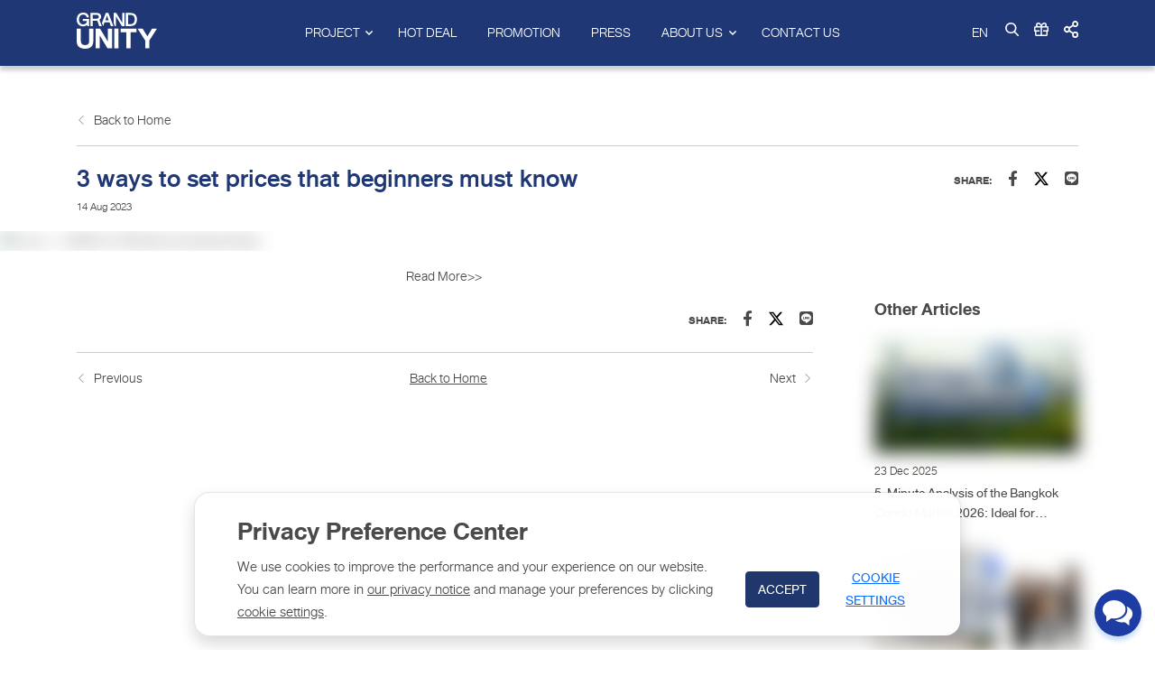

--- FILE ---
content_type: text/html
request_url: https://grandunity.co.th/en/article/how-to-calculate-room-rental/186
body_size: 36227
content:
<!DOCTYPE html>
<html lang="en" transformed="self;v=1"><head><meta charset="utf-8"><meta http-equiv="X-UA-Compatible" content="IE=edge"><meta name="viewport" content="width=device-width,initial-scale=1"><link rel="icon" type="image/png" href="/favicon.png"><link rel="shortcut icon" href="/favicon.png" type="image/x-icon"><title>แกรนด์ ยูนิตี้: 3 ways to set prices that beginners must know</title><link href="/css/vendors.5f6262bd.css" rel="stylesheet"><link href="/css/app.823a408c.css" rel="stylesheet"><link rel="stylesheet" type="text/css" href="/css/chunk-29d3d85a.be450a0b.css"><!-- Google Tag Manager -->

<!-- End Google Tag Manager -->

<!-- Google Tag Manager -->

<!-- End Google Tag Manager -->

<!-- Global site tag (gtag.js) - Google Analytics- Main -->



<!--  Google Search Console -->
<meta name="google-site-verification" content="YPJYkcDsevlHMWnzoW0qDH3_555XrjM7cG5zlh9hFg8">

<script id="gg-main-script-head" type="application/ld+json">
{
    "@context": "https://schema.org",
    "@type": "Organization",
    "name": "บริษัท แกรนด์ ยูนิตี้ ดิเวลล็อปเมนท์ จำกัด",
    "alternateName": "Grand Unity Development co., Ltd.",
    "url": "https://grandunity.co.th/",
    "logo": "https://grandu.space//uploads/2020/11/6153da70-32ef-11eb-8f10-4f0b7b619e32.png",
    "description": "แกรนด์ ยูนิตี้ เราจึงมุ่งมั่นที่จะส่งมอบมาตรฐานสูงสุดแห่งคุณภาพชีวิตที่มั่นคงอย่างไม่หยุดยั้ง ผ่านกระบวนการคิดทุกองค์ประกอบ บนทุกเหตุผลของการอยู่อาศัย ก่อให้เกิดคุณค่าในทุกตารางนิ้วของการใช้ชีวิต อีกทั้งยังช่วยเติมเต็มความรู้สึก เพื่อให้คุณได้ ใช้ชีวิต…บนเหตุผลของคุณ",
    "address": {
        "@type": "PostalAddress",
        "streetAddress": "เลขที่ 900 อาคารต้นสนทาวเวอร์ ชั้น 7 ถนนเพลินจิต แขวงลุมพินี เขตปทุมวัน",
        "addressLocality": "กรุงเทพฯ",
        "postalCode": "10330",
        "addressCountry": "ประเทศไทย",
        "sameAs": [
            "https://www.facebook.com/GrandUnityDevelopment/",
            "https://lin.ee/43DSpj9sx",
            "https://www.instagram.com/_grandunity/?hl=en",            "https://www.youtube.com/channel/UCRQFZsdjtPnEPilaYpokZJQ/videos"
        ]
    }
}
</script>

<!-- LINE Tag Base Code -->
<!-- Do Not Modify -->

<noscript>
  <img height="1" width="1" style="display:none"
       src="https://tr.line.me/tag.gif?c_t=lap&t_id=a65e0203-2830-4424-90c5-1436200ef380&e=pv&noscript=1" />
</noscript>
<!-- End LINE Tag Base Code -->


<!-- Google tag (gtag.js) -->

<meta data-vue-meta="1" data-vmid="og-keywords" name="og:keywords" content="Grand Unity"><meta data-vue-meta="1" data-vmid="og-keywords-prop" property="og:keywords" content="Grand Unity"><meta data-vue-meta="1" data-vmid="title" itemprop="title" content="Grand Unity | Makes Sense."><link data-vue-meta="1" rel="canonical" id="canonical" href="https://grandunity.co.th/en/article/how-to-calculate-room-rental/186"><link data-vue-meta="1" rel="alternate" id="alternate" href="https://grandunity.co.th/en/article/how-to-calculate-room-rental/186" hreflang="en-TH"><style type="text/css">
                                .prop-cookie-banner{
                                    font-family: DB Heavent,Arial,sans-serif !important;
                                    position:fixed; 
                                    z-index:10001;
                                    bottom: -15px;  
                                    transform: translateY(0px);
                                    width: 90%;
                                    //max-width:1150px !important;
                                    max-width:850px !important;
                                    left: 0;
                                    right: 0;
                                    transition: transform 300ms ease-in-out 0s, opacity 300ms ease-in-out 0s;
                                    font-size: 1.25rem; 
                                    pointer-events: none; 
                                    opacity:0;
                                    padding:8px;
                                    margin-left: auto;
                                    margin-right: auto;
                                    background-color: hsla(0,0%,100%,.97) !important; 
                                    background-clip: padding-box; 
                                    border: 1px solid rgba(0,0,0,.1); 
                                    box-shadow: 0 0.5rem 1rem rgb(0 0 0 / 15%); 
                                    border-radius: 1rem;
                                }
                                .prop-cookie-banner.active{
                                    pointer-events: auto; 
                                    bottom:15px;  
                                    opacity:1.0;
                                    transition: all 0.75s ease-in-out;
                                }
                                .prw-banner-description{
                                    font-family: DB Heavent,Arial,sans-serif;
                                    //font-size:12px;
                                    font-size:18px;
                                    word-wrap: break-word;
                                    line-height: 1.4em;
                                }

                                @media (max-width: 480px){
                                    .prw-banner-description {
                                        height: 100px;
                                        overflow-y: scroll;
                                        //font-size: 16px;
                                        font-family: DB Heavent,Arial,sans-serif !important;
                                        font-size: 18px !important;
                                        margin-top: 10px;
                                        
                                    }
                                }
                                .prw-banner-container{
                                    padding: 0.5rem 1rem !important; 
                                    word-wrap: break-word;
                                     display: flex !important;
                                     flex-direction: column !important;
                                }


                                    @media (min-width: 896px){
                                    .prop-cookie-banner {
                                        padding: 5px 30px;
                                    }
                                }
                              
                                    @media (min-width: 480px){
                                    .prw-banner-container {
                                        padding: 18px;
                                    }
                                }

                                .prw-banner-flex-row2{
                                    display: flex !important; 
                                    flex-direction: row;
                                    padding-top: 12px;
                                    justify-content:center;
                                    align-items: center;
                                    font-size: 14px;
                                }

                                .prw-banner-button-group{
                                    display: flex !important; 
                                    //flex-direction: column;
                                    justify-content:center;
                                    align-items: center;
                                }

                                @media (min-width: 600px){
                                        .prw-banner-flex-row2{
                                        -webkit-box-pack: start;
                                        justify-content: center;
                                    justify-content:center;

                                        padding-top: 8px;
                                        font-size: 16px;
                                    }
                                }


                                @media (max-width: 767px){ /*480px*/
                                    .prw-banner-flex-row2 {
                                        //flex-direction: row;
                                        flex-direction: column;
                                        -webkit-box-align: center;
                                        align-items: center;
                                    }
                                    .prw-banner-button-group{
                                        padding-top :10px;
                                    }        
                                }

                                @media (min-width: 480px){
                                    .button-wrapper {
                                        margin-left: 16px;
                                        padding-bottom: 0px;
                                        gap: 11px;
                                    }

                                }

                                .button-wrapper{
                                    display: grid;
                                    grid-auto-flow: column;
                                    gap: 8px;
                                }



                     .prop-consent-slider:before {
                                        position: absolute;
                                        content: "";
                                        height: 18px;
                                        width: 16px;
                                        left: 5px;
                                        bottom: 5.5px;
                                        background-color: white;
                                        -webkit-transition: .4s;
                                        transition: .4s;
                                    }

                                    input[type="checkbox"]:checked + .prop-consent-slider {
                                        background-color: #2196F3;
                                    }
                                    input[type="checkbox"]:disabled + .prop-consent-slider {
                                        cursor: not-allowed;
                                     }
                                    input[type="checkbox"]:focus + .prop-consent-slider {
                                        box-shadow: 0 0 1px #2196F3;
                                    }

                                    input[type="checkbox"]:checked + .prop-consent-slider:before {
                                        -webkit-transform: translateX(26px);
                                        -ms-transform: translateX(26px);
                                        transform: translateX(26px);
                                    }

                                    .prop-consent-slider.round:before {
                                        border-radius: 50%;
                                    }

                                    .prop-switch {
                                        position: relative;
                                        display: inline-block;
                                        width: 50px;
                                        height: 30px;
                                        margin-block-start: 1em;
                                        margin-block-end: 1em;
                                    }

                                        /* Hide default HTML checkbox */
                                        .prop-switch input {
                                            opacity: 0;
                                            width: 0;
                                            height: 0;
                                        }

                                    /* The prop-consent-slider */
                                    .prop-consent-slider {
                                        position: absolute;
                                        cursor: pointer;
                                        top: 0;
                                        left: 0;
                                        right: 0;
                                        bottom: 0;
                                        background-color: #ccc;
                                    }

                                        .prop-consent-slider.round {
                                            border-radius: 34px;
                                        }

                                            .prop-consent-slider.round:before {
                                                border-radius: 50%;
                                            }

                                        .preference-center-modal{
                                            position: fixed; 
                                            font-family: inherit;
                                            z-index: 1000; 
                                            left: 0; top: 0; 
                                            width: 100%; 
                                            height: 100%; 
                                            overflow: auto; 
                                            opacity:0;
                                            visibility: hidden;
                                            transition: opacity 300ms ease-in-out;
                                            -webkit-transition: opacity 300ms ease-in-out;
                                             -moz-transition: opacity 300ms ease-in-out;
                                          
                                            background-color: rgba(0,0,0,0.4);
                                            -webkit-box-align: center;
                                             align-items: center;
                                            -webkit-box-pack: center;
                                            justify-content: center;
                                            overflow-y:hidden;
                                            pointer-events: none;
                                                                        
                                                                }
                                        .preference-center-modal.active{
                                            opacity:1;
                                            visibility:visible;
                                            pointer-events: auto;
                                            transition: opacity 300ms ease-in-out;
                                        }

                                        .preference-center-content{
                                            font-family: 'Roboto', sans-serif;
                                            position: fixed; 
                                            left: 0; 
                                            right: 0; 
                                            top: 0; 
                                            bottom: 0; 
                                            margin: auto; 
                                            padding: 10px 0px 10px 0px;
                                            font-size: 16px; 
                                            color: rgb(105, 105, 105);   
                                            border: 1px solid #d7d7d7; 
                                            background-color: #fff; 
                                            box-shadow: 0 2px 4px 0 transparent, 0 7px 14px 0 rgb(50 50 93 / 10%);
                                        }


                                            @media (min-width: 900px){
                                            .preference-center-content{
                                                max-height: 85vmin;
                                                max-width:50rem;
                                                border-radius:20px;
                                                
                                            }
                                        }
                                        
                                           

                                        .btnFooter{
                                            -webkit-appearance: button; 
                                            text-transform: none; 
                                            margin: 10px; 
                                            font-family: inherit; 
                                            color: #fff; 
                                            background-color: #198754; 
                                            border-color: #198754; 
                                            display: inline-block; font-weight: 400;
                                             line-height: 1.5; 
                                             text-align: center; 
                                             text-decoration: none; 
                                             vertical-align: middle; 
                                             cursor: pointer; 
                                             -webkit-user-select: none; 
                                             -moz-user-select: none; 
                                             user-select: none; 
                                            min-width: 124px;
                                            width:100%;
                                             border: 1px solid transparent; padding: .5rem .75rem; font-size: .85em; border-radius: .25rem; 
                                        }

                                       @media (min-width: 900px){
                                            .btnFooter{
                                                width:auto;
                                            }
                                       }

                                        .preferenceCenterFlexColumn{
                                            display: flex !important; flex-direction: column !important; width :100%;
                                        }

                                        @media (min-width:900px){
                                            .preferenceCenterFlexColumn{
                                                max-width :30%;
                                            }
                                        }

                                        .prop_floatBtn{
                                            display:none;
                                            position:fixed;
                                            width:40px;
                                            height:40px;
                                            bottom:10px;
                                            left: 10px;
                                            background-color:#0C9;
                                            color:#FFF;
                                            cursor: pointer;
                                            border-radius:50px;
                                            text-align:center;
                                            box-shadow: 2px 2px 3px #999;
                                        }
                                        
                                        
                                         

                                        </style><meta data-vue-meta="1" data-vmid="keywords" name="keywords" content=""><meta data-vue-meta="1" data-vmid="keywords-prop" itemprop="keywords-prop" content=""><meta data-vue-meta="1" data-vmid="description" name="description" content=""><meta data-vue-meta="1" data-vmid="description-prop" itemprop="description-prop" content=""><meta data-vue-meta="1" data-vmid="og-title" name="og:title" content="3 ways to set prices that beginners must know"><meta data-vue-meta="1" data-vmid="og-title-prop" property="og:title" content="3 ways to set prices that beginners must know"><meta data-vue-meta="1" data-vmid="og-image" name="og:image" content="https://grandu.space/uploads/2023/08/a0ad5f60-3595-11ee-b0e1-395e766c6e91.jpg"><meta data-vue-meta="1" data-vmid="og-image-prop" property="og:image" content="https://grandu.space/uploads/2023/08/a0ad5f60-3595-11ee-b0e1-395e766c6e91.jpg"><meta data-vue-meta="1" data-vmid="og-description" name="og:description" content=""><meta data-vue-meta="1" data-vmid="og-description-prop" property="og:description" content=""></head><body class="articles-detail"><div class="prop-cookie-banner active" role="alert" id="cookie-banner-popup" style="--blue: #1F376D; --indigo: #6610f2; --purple: #6f42c1; --pink: #e83e8c; --red: #dc3545; --orange: #fd7e14; --yellow: #ffc107; --green: #28a745; --teal: #20c997; --cyan: #17a2b8; --white: #fff; --gray: #6c757d; --gray-dark: #343a40; --primary: #007bff; --secondary: #6c757d; --success: #28a745; --info: #17a2b8; --warning: #ffc107; --danger: #dc3545; --light: #f8f9fa; --dark: #343a40;"><div class="prw-banner-container"><div style="--bs-gutter-x: 2rem; gap: 1.5rem; display: flex !important; flex-direction: row !important; align-items: center !important;"><div style="font-family: inherit; word-break: break-word; flex-direction: column !important; display: flex !important; flex: 1 1 auto !important;"><h3 style="font-family: inherit; margin-top: 10px; margin-bottom: unset; font-weight: bold;"> Privacy Preference Center</h3></div></div><div class="prw-banner-flex-row2"><div class="prw-banner-description">We use cookies to improve the performance and your experience on our website. 
You can learn more in <a href="https://grandunity.co.th/en/privacy"><u style="cursor:pointer;" onclick="OpenPrivacyNotice();">our privacy notice</u></a> and manage your preferences by clicking <u style="cursor:pointer;" onclick="openPreferenceCenter();">cookie settings</u>.</div><div class="prw-banner-button-group"><div class="button-wrapper"><button type="button" style="appearance: button; text-transform: none; margin: 0px; font-family: inherit; color: var(--white); background-color: var(--blue); display: inline-block; font-weight: 400; line-height: 1.5; text-align: center; text-decoration: none; vertical-align: middle; cursor: pointer; user-select: none; border: 1px solid transparent; padding: 0.375rem 0.75rem; font-size: 1rem; border-radius: 0.25rem; transition: color 0.15s ease-in-out, background-color 0.15s ease-in-out, border-color 0.15s ease-in-out, box-shadow 0.15s ease-in-out;">ACCEPT</button></div><div class="button-wrapper"><button type="button" style="cursor: pointer; font-weight: 400; color: rgb(13, 110, 253); text-decoration: underline; display: inline-block; line-height: 1.5; text-align: center; vertical-align: middle; user-select: none; background-color: transparent; border: 1px solid transparent; padding: 0.375rem 0.75rem; font-size: 1rem; border-radius: 0.25rem; transition: color 0.15s ease-in-out, background-color 0.15s ease-in-out, border-color 0.15s ease-in-out, box-shadow 0.15s ease-in-out; appearance: button; text-transform: none; margin: 0px; font-family: inherit;">COOKIE SETTINGS</button></div></div></div></div></div><div id="app"><div class="bgloading hide"><div class="spinner"><svg viewBox="0 0 66 66" xmlns="http://www.w3.org/2000/svg" class="preload"><circle fill="none" stroke-width="8" stroke-linecap="round" cx="33" cy="33" r="28" class="length"></circle></svg><svg viewBox="0 0 66 66" xmlns="http://www.w3.org/2000/svg" class="preload"><circle fill="none" stroke-width="8" stroke-linecap="round" cx="33" cy="33" r="28"></circle></svg><svg viewBox="0 0 66 66" xmlns="http://www.w3.org/2000/svg" class="preload"><circle fill="none" stroke-width="8" stroke-linecap="round" cx="33" cy="33" r="28"></circle></svg><svg viewBox="0 0 66 66" xmlns="http://www.w3.org/2000/svg" class="preload"><circle fill="none" stroke-width="8" stroke-linecap="round" cx="33" cy="33" r="28"></circle></svg></div></div><div id="app-top" class="en"><div id="navbar-main" class="header-shadow overflow-hidden pb-3"><header><div class="container"><nav class="
          navbar navbar-top navbar-expand-lg
          justify-content-between
          align-items-center
          position-relative
          px-0
        "><a href="/en" class="navbar-brand router-link-active"><div class="simple-svg-wrapper"><svg xmlns="http://www.w3.org/2000/svg" viewBox="0 0 221.62 99.31" class="simple-svg" style="fill: rgb(255, 255, 255);"><g id="Layer_2" data-name="Layer 2"><g id="Grid"><polygon points="85.97 79.64 64.35 43.84 52.07 43.84 52.07 98.25 63.58 98.25 63.58 62.76 85.11 98.25 97.49 98.25 97.49 43.84 85.97 43.84 85.97 79.64" style=""></polygon><rect x="103.69" y="43.84" width="11.51" height="54.4" style=""></rect><polygon points="121.41 54.09 137.19 54.09 137.19 98.25 148.71 98.25 148.71 54.09 164.82 54.09 164.82 43.84 121.41 43.84 121.41 54.09" style=""></polygon><polygon points="208.05 43.84 195.03 65.17 181.84 43.84 167.94 43.84 188.97 76.51 188.97 98.25 200.59 98.25 200.59 76.41 221.62 43.84 208.05 43.84" style=""></polygon><path d="M34.32,78c0,3.8-.9,6.66-2.69,8.46s-4.58,2.73-8.29,2.73c-4,0-7-.92-8.93-2.75s-2.9-4.65-2.9-8.44V43.84H0V78a26.26,26.26,0,0,0,1.56,9.46,17,17,0,0,0,4.65,6.73,19.06,19.06,0,0,0,7.4,3.9,35.26,35.26,0,0,0,9.73,1.23A31.46,31.46,0,0,0,32.79,98a18.92,18.92,0,0,0,7.14-4,17.45,17.45,0,0,0,4.44-6.74A26.37,26.37,0,0,0,45.86,78V43.84H34.32Z" style=""></path><path d="M17,22.67H28.32a10.3,10.3,0,0,1-.87,3.76,9.49,9.49,0,0,1-2.12,3.06,10,10,0,0,1-3.27,2.06,11.47,11.47,0,0,1-4.27.76,11.24,11.24,0,0,1-3.41-.49,10.1,10.1,0,0,1-2.84-1.37,10.82,10.82,0,0,1-2.23-2.1,12.43,12.43,0,0,1-1.62-2.67,15.61,15.61,0,0,1-1-3.08,16.79,16.79,0,0,1-.33-3.33,19.92,19.92,0,0,1,.29-3.45,16.37,16.37,0,0,1,.88-3.25A13,13,0,0,1,9.05,9.72a10,10,0,0,1,2.19-2.27A9.82,9.82,0,0,1,14.14,6a11.32,11.32,0,0,1,3.65-.55,13.43,13.43,0,0,1,3.35.4A8.52,8.52,0,0,1,24,7.08a7.89,7.89,0,0,1,2.14,2.27,9.62,9.62,0,0,1,1.24,3.4h6.29a16.86,16.86,0,0,0-1-4.18A12.87,12.87,0,0,0,30.84,5.3a12.08,12.08,0,0,0-2.53-2.42A14,14,0,0,0,25.2,1.23,18.31,18.31,0,0,0,21.65.3,24.43,24.43,0,0,0,17.79,0a19.78,19.78,0,0,0-5.44.72,16.4,16.4,0,0,0-4.44,2A15.79,15.79,0,0,0,4.45,5.86,18,18,0,0,0,2,9.84,21.87,21.87,0,0,0,.5,14.48,25.82,25.82,0,0,0,0,19.56a19.71,19.71,0,0,0,.55,4.68,18.34,18.34,0,0,0,1.58,4.29A17,17,0,0,0,4.7,32.21,16.1,16.1,0,0,0,8.21,35.1,17.24,17.24,0,0,0,12.59,37a19.64,19.64,0,0,0,5.2.67,16.62,16.62,0,0,0,2.87-.25,16.88,16.88,0,0,0,2.88-.73,15.48,15.48,0,0,0,2.72-1.24,12.79,12.79,0,0,0,2.42-1.78l1,3.33h4.53V17.19H17Z" style=""></path><polygon points="125.52 0.85 125.52 27.82 109.22 0.85 101.97 0.85 101.97 28.83 105.15 37.02 108.34 37.02 108.34 10.26 124.57 37.02 131.89 37.02 131.89 0.85 125.52 0.85" style=""></polygon><path d="M87.26.78l14.08,36.16H94.15L90.52,26.79H76.73c-.32.87-.63,1.72-.93,2.56s-.59,1.68-.88,2.51-.58,1.67-.87,2.52-.61,1.69-.94,2.56l-3.36-8.65L80.3.78Zm1.1,20.46L83.63,8,79,21.24Z" style=""></path><path d="M62.59,19.58A8.52,8.52,0,0,0,64.74,18a8.61,8.61,0,0,0,1.41-2.07,9.72,9.72,0,0,0,.8-2.46,14.36,14.36,0,0,0,.26-2.73,10.58,10.58,0,0,0-.79-4.17,8.17,8.17,0,0,0-2.29-3.09,10.42,10.42,0,0,0-3.67-1.93,17.06,17.06,0,0,0-5-.67H38.1V37h6.37V22.2H56.81L62.19,37h7.18Zm-9.24-2.72H44.47V6.33H55.21a7.91,7.91,0,0,1,2.53.36,4.74,4.74,0,0,1,1.76,1,3.9,3.9,0,0,1,1,1.59,6.16,6.16,0,0,1,.33,2.07,5.26,5.26,0,0,1-.63,2.7,4.56,4.56,0,0,1-1.67,1.68,7.43,7.43,0,0,1-2.4.86A15.83,15.83,0,0,1,53.35,16.86Z" style=""></path><path d="M161.53,5.11a14.71,14.71,0,0,0-5.65-3.2A25.71,25.71,0,0,0,148.19.85H135.38V37h12.81a23.36,23.36,0,0,0,8.12-1.26,14,14,0,0,0,5.6-3.67,15,15,0,0,0,3.24-6,28.53,28.53,0,0,0,1-8.1A22,22,0,0,0,165,10.47,13.7,13.7,0,0,0,161.53,5.11Zm-2.26,18.76a11.85,11.85,0,0,1-1.63,3.54,8.69,8.69,0,0,1-2.27,2.26,10.73,10.73,0,0,1-2.51,1.26,10.39,10.39,0,0,1-2.39.56,18.28,18.28,0,0,1-1.9.11h-6.82V6.33h7a14.39,14.39,0,0,1,5.18.83,8.38,8.38,0,0,1,3.45,2.43,9.85,9.85,0,0,1,1.94,3.91,20.59,20.59,0,0,1,.61,5.28A17.9,17.9,0,0,1,159.27,23.87Z" style=""></path></g></g></svg></div></a><button type="button" data-toggle="collapse" data-target="#navbarMain" aria-expanded="false" aria-controls="navbarMain" class="navbar-toggler"><span></span><span></span><span></span></button><div id="navbarMain" class="collapse navbar-collapse justify-content-center"><ul class="navbar-nav top-menu"><li class="nav-item dropdown"><a id="navbarProjectsDropdown" role="button" data-toggle="dropdown" aria-haspopup="true" aria-expanded="false" class="nav-link dropdown-toggle text-uppercase">
                Project
              </a><div aria-labelledby="navbarProjectsDropdown" class="dropdown-menu projects mt-0"><a href="/en/projectsnew-project" class="dropdown-item text-uppercase py-2">
                  New Project
                </a><a href="/en/projectsready-to-move" class="dropdown-item text-uppercase py-2">
                  Ready to Move In
                </a><a to="" class="dropdown-item text-uppercase py-2">
                  Project by
                </a><div class="sub-menu"><a href="/en/projectssense-of-freedom" class="dropdown-item text-uppercase py-2">
                    Sense of Freedom
                  </a><a href="/en/projectssense-of-smart-beginning" class="dropdown-item text-uppercase py-2">
                    Sense of Smart Beginning
                  </a><a href="/en/projectssense-of-delight" class="dropdown-item text-uppercase py-2">
                    Sense of Delight
                  </a><a href="/en/projectssense-of-fulfillment" class="dropdown-item text-uppercase py-2">
                    Sense of Fulfilment
                  </a><a href="/en/projectssense-of-achievement" class="dropdown-item text-uppercase py-2">
                    Sense of Achievement
                  </a></div></div></li><li class="nav-item"><a href="https://grandunity.co.th/webpage/hotdeal" class="nav-link text-uppercase">
                Hot Deal
              </a></li><li class="nav-item"><a href="/en/promotion" class="nav-link text-uppercase">
                Promotion
              </a></li><li class="nav-item"><a href="/en/press" class="nav-link text-uppercase">
                Press
              </a></li><li class="nav-item dropdown"><a id="navbarAboutDropdown" role="button" data-toggle="dropdown" aria-haspopup="true" aria-expanded="false" class="nav-link dropdown-toggle text-uppercase">
                About Us
              </a><div aria-labelledby="navbarAboutDropdown" class="dropdown-menu mt-0"><a href="/en/about/branding" class="dropdown-item text-uppercase py-2">
                  Branding
                </a><a href="/en/about/milestone" class="dropdown-item text-uppercase py-2">
                  Milestone
                </a></div></li><li class="nav-item"><a href="/en/contact-us" class="nav-link text-uppercase">
                Contact Us
              </a></li></ul></div><div class="menu-icon d-flex justify-content-between align-items-center"><div class="lang"><div><div class="dropdown d-flex align-items-center justify-content-center"><!----><a href="#" data-toggle="dropdown" class="dropdown-toggle py-lg-2"><span class="txt-lang">EN</span></a><ul class="dropdown-menu mt-0"><li><a class="py-2 d-inline-block w-100 text-center ">ไทย</a></li><li><a class="py-2 d-inline-block w-100 text-center active">EN</a></li></ul></div></div></div><div class="search pl-3"><a class="position-relative py-lg-2 icon-search"><div class="simple-svg-wrapper"><svg xmlns="http://www.w3.org/2000/svg" viewBox="0 0 16.5 16.5" class="simple-svg"><path d="M17.233,15.029l-4.068-4.084a6.5,6.5,0,0,0,1.619-4.283A6.792,6.792,0,0,0,7.884,0a6.792,6.792,0,0,0-6.9,6.662,6.792,6.792,0,0,0,6.9,6.662,7,7,0,0,0,3.953-1.206l4.1,4.115a.923.923,0,0,0,1.272.024A.849.849,0,0,0,17.233,15.029ZM7.884,1.738a5.02,5.02,0,0,1,5.1,4.924,5.02,5.02,0,0,1-5.1,4.924,5.02,5.02,0,0,1-5.1-4.924A5.02,5.02,0,0,1,7.884,1.738Z" transform="translate(-0.984)" fill="#fff"></path></svg></div><div class="bg-search"></div></a></div><div class="family pl-3"><div class="
                dropdown
                d-flex
                align-items-center
                justify-content-center
              "><a id="navbarPrivilegeDropdown" data-toggle="dropdown" aria-haspopup="true" aria-expanded="false" class="hvr-grow py-lg-2"><div class="simple-svg-wrapper"><svg xmlns="http://www.w3.org/2000/svg" id="Layer_1" data-name="Layer 1" viewBox="0 0 512 480" class="simple-svg"><title>gift</title><path d="M464,144H437.9A87.19,87.19,0,0,0,448,104a88.13,88.13,0,0,0-88-88c-41.6,0-68.5,21.3-103,68.3C222.5,37.3,195.6,16,154,16a88.13,88.13,0,0,0-88,88,86,86,0,0,0,10.1,40H48A48,48,0,0,0,0,192V320a16,16,0,0,0,16,16H32V443.4A52.66,52.66,0,0,0,84.6,496H427.4A52.66,52.66,0,0,0,480,443.4V336h16a16,16,0,0,0,16-16V192A48,48,0,0,0,464,144ZM232,448H84.6a4.59,4.59,0,0,1-4.6-4.6V336H192V288H48V192H232ZM153.9,144a40,40,0,1,1,0-80c22,0,37.5,7.6,84.1,77l2,3Zm122-3C322.5,71.6,338,64,360,64a40,40,0,0,1,0,80H273.9ZM464,288H320v48H432V443.4a4.59,4.59,0,0,1-4.6,4.6H280V192H464Z" transform="translate(0 -16)" fill="#fff"></path></svg></div></a><ul aria-labelledby="navbarPrivilegeDropdown" class="dropdown-menu mt-0"><li><a href="/en/GrandU-family/privilege" class="dropdown-item text-uppercase py-2">
                    Privilege
                  </a></li><li><a href="/en/GrandU-family/upcoming-activity" class="dropdown-item text-uppercase py-2">
                    Upcoming Activity
                  </a></li></ul></div></div><div class="share pl-3"><div class="
                dropdown
                d-flex
                align-items-center
                justify-content-center
              "><a href="#" id="navbarShareDropdown" role="button" data-toggle="dropdown" aria-haspopup="true" aria-expanded="false" class="hvr-grow py-lg-2"><div class="simple-svg-wrapper"><svg xmlns="http://www.w3.org/2000/svg" id="Layer_1" data-name="Layer 1" viewBox="0 0 448 512" class="simple-svg"><title>shared</title><path d="M352,320a95.46,95.46,0,0,0-66.1,26.4l-98.3-61.5a96.59,96.59,0,0,0,0-57.8l98.3-61.5A96,96,0,1,0,256,96a97.37,97.37,0,0,0,4.4,28.9l-98.3,61.5a96,96,0,1,0,0,139.2l98.3,61.5A97.86,97.86,0,0,0,256,416a96,96,0,1,0,96-96Zm0-272a48,48,0,1,1-48,48A48,48,0,0,1,352,48ZM96,304a48,48,0,1,1,48-48A48,48,0,0,1,96,304ZM352,464a48,48,0,1,1,48-48A48,48,0,0,1,352,464Z" transform="translate(0 0)" fill="#fff"></path></svg></div></a><div class="display-content"><ul aria-labelledby="navbarShareDropdown" class="dropdown-menu mt-0"><div><span tabindex="0" data-link="#share-facebook"><li><a href="" class="cursor-pointer py-2 d-inline-block w-100 text-center"><img src="/img/fb.73c616d9.svg"></a></li></span><span tabindex="0" data-link="#share-twitter"><li><a class="cursor-pointer py-2 d-inline-block w-100 text-center"><img src="/img/logo-x-white-bground.883b544e.svg"></a></li></span><span tabindex="0" data-link="#share-lineCustom"><li><span class="cursor-pointer py-2 d-inline-block w-100 text-center"><img src="[data-uri]"></span></li></span><span tabindex="0" data-link="mailto:?subject=&amp;body=https%3A%2F%2Fgrandunity.co.th%2Fen%2Farticle%2Fhow-to-calculate-room-rental%2F186%0D%0A%0D%0A"><li><a href="#" class="email cursor-pointer py-2 d-inline-block w-100 text-center px-0"><div class="simple-svg-wrapper"><svg xmlns="http://www.w3.org/2000/svg" id="Capa_1" viewBox="0 0 512 512" style="fill: rgb(255, 255, 255);" class="simple-svg">
<g>
	<g>
		<path d="M452,68H60C26.916,68,0,94.916,0,128v256c0,33.084,26.916,60,60,60h392c33.084,0,60-26.916,60-60V128    C512,94.916,485.084,68,452,68z M472,384c0,11.028-8.972,20-20,20H60c-11.028,0-20-8.972-20-20V128c0-11.028,8.972-20,20-20h392    c11.028,0,20,8.972,20,20V384z"></path>
	</g>
</g>
<g>
	<g>
		<polygon points="468.604,92.937 256,251.074 43.396,92.937 19.522,125.032 256,300.926 492.478,125.032   "></polygon>
	</g>
</g>
<g>
</g>
<g>
</g>
<g>
</g>
<g>
</g>
<g>
</g>
<g>
</g>
<g>
</g>
<g>
</g>
<g>
</g>
<g>
</g>
<g>
</g>
<g>
</g>
<g>
</g>
<g>
</g>
<g>
</g>
</svg></div></a></li></span></div><li><a href="#" class="cursor-pointer py-2 d-inline-block w-100 text-center px-0"><div class="simple-svg-wrapper"><svg xmlns="http://www.w3.org/2000/svg" viewBox="0 0 22 22" fill="#ffffff" class="simple-svg" style="fill: rgb(255, 255, 255);">
  <path d="M14.8284 12L16.2426 13.4142L19.071 10.5858C20.6331 9.02365 20.6331 6.49099 19.071 4.9289C17.509 3.3668 14.9763 3.3668 13.4142 4.9289L10.5858 7.75732L12 9.17154L14.8284 6.34311C15.6095 5.56206 16.8758 5.56206 17.6568 6.34311C18.4379 7.12416 18.4379 8.39049 17.6568 9.17154L14.8284 12Z" fill="#ffffff"></path>
  <path d="M12 14.8285L13.4142 16.2427L10.5858 19.0711C9.02372 20.6332 6.49106 20.6332 4.92896 19.0711C3.36686 17.509 3.36686 14.9764 4.92896 13.4143L7.75739 10.5858L9.1716 12L6.34317 14.8285C5.56212 15.6095 5.56212 16.8758 6.34317 17.6569C7.12422 18.4379 8.39055 18.4379 9.1716 17.6569L12 14.8285Z" fill="#ffffff"></path>
  <path d="M14.8285 10.5857C15.219 10.1952 15.219 9.56199 14.8285 9.17147C14.4379 8.78094 13.8048 8.78094 13.4142 9.17147L9.1716 13.4141C8.78107 13.8046 8.78107 14.4378 9.1716 14.8283C9.56212 15.2188 10.1953 15.2188 10.5858 14.8283L14.8285 10.5857Z" fill="#ffffff"></path>
</svg></div></a></li></ul><div class="copy-message-container"><!----></div></div></div></div></div></nav></div></header><a href="#" class="icon-close"></a><div class="search-form mx-auto"><div class="
        search-input
        form-group
        d-flex
        justify-content-center
        border-white
        align-items-center
        position-relative
      "><div class="w-100"><div class="d-flex align-items-center"><input type="text" id="inputSearchAll" placeholder="Please type your keywords" class="form-control border-white input-search h4" value=""><button class="btn h5 d-flex align-items-end px-0"><i class="far fa-search mr-2"></i>
            Search
          </button></div></div></div></div></div><div class="main-content"><div><section><div class="pb-3 pb-md-4"><div class="container"><div class="back-next pt-5 pb-3 border-bottom border-gray-3 row px-3 px-md-0 mx-md-0"><a href="/en/press" class="d-flex align-items-center"><div class="d-flex align-items-center simple-svg-wrapper"><svg xmlns="http://www.w3.org/2000/svg" viewBox="0 0 16.365 31.411" class="simple-svg" style="width: 10px; height: 10px;">
  <path id="left" d="M.954,31.327a.281.281,0,0,1-.4,0L.083,30.85a.293.293,0,0,1,0-.409L14.743,15.706.083.97a.292.292,0,0,1,0-.409L.552.085a.281.281,0,0,1,.4,0L16.282,15.5a.293.293,0,0,1,0,.409Z" transform="translate(16.365 31.411) rotate(180)" fill="#fff"></path>
</svg></div><span class="ml-2">Back to Home</span></a></div></div><div class="container"><div class="d-flex flex-column flex-md-row justify-content-md-between py-3"><div class="title pr-md-4 article-title"><h1 class="h3 mb-0">3 ways to set prices that beginners must know</h1><small class="date">14 Aug 2023</small></div><div class="share text-uppercase d-flex mt-3 mt-md-2 mb-1 mb-md-0"><small class="font-weight-bold mt-1">Share:</small><div><span tabindex="0" data-link="#share-facebook"><i class="fab fa-facebook-f mx-3 hvr-grow"></i></span><span tabindex="0" data-link="#share-twitter"><img src="/img/logo-x-white-nobg.6d45c3ea.svg" class="mr-3 hvr-grow"></span><span tabindex="0" data-link="#share-line"><i class="fab fa-line hvr-grow"></i></span></div></div></div></div><div><div class="row mx-md-0 slick-initialized slick-slider"><div class="slick-list draggable"><div class="slick-track" style="opacity: 1; width: 1425px; transform: translate3d(0px, 0px, 0px);"><div class="slick-slide slick-current slick-active" data-slick-index="0" aria-hidden="false" style="width: 1425px;"><div><div style="width: 100%; display: inline-block;"><img data-lazy="https://grandu.space/uploads/2023/08/6d68df20-3596-11ee-b0e1-395e766c6e91.jpg" alt="Cover - 3 วิธีตั้งราคาที่มือใหม่สายปล่อยเช่าต้องรู้" class="w-100 slick-loading"></div></div></div></div></div></div></div><div class="d-md-flex container"><div class="col-md-8 col-lg-9 px-0 pr-md-3 pl-md-0"><div class="detail pt-3"><p style="text-align: center;">Read More&gt;&gt;&nbsp;</p></div><!----><div class="share text-uppercase d-flex justify-content-md-end my-3 my-md-4"><small class="font-weight-bold mt-1">Share:</small><div><span tabindex="0" data-link="#share-facebook"><i class="fab fa-facebook-f mx-3 hvr-grow"></i></span><span tabindex="0" data-link="#share-twitter"><img src="/img/logo-x-white-nobg.6d45c3ea.svg" class="mr-3 hvr-grow"></span><span tabindex="0" data-link="#share-line"><i class="fab fa-line hvr-grow"></i></span></div></div><div class="back-next border-top border-gray-3 bottom row py-3 row mx-md-0"><div class="col px-md-0"><a href="/en/article/condo-private/187" class="d-flex"><div class="d-flex align-items-center simple-svg-wrapper"><svg xmlns="http://www.w3.org/2000/svg" viewBox="0 0 16.365 31.411" class="simple-svg" style="width: 10px; height: 10px;">
  <path id="left" d="M.954,31.327a.281.281,0,0,1-.4,0L.083,30.85a.293.293,0,0,1,0-.409L14.743,15.706.083.97a.292.292,0,0,1,0-.409L.552.085a.281.281,0,0,1,.4,0L16.282,15.5a.293.293,0,0,1,0,.409Z" transform="translate(16.365 31.411) rotate(180)" fill="#fff"></path>
</svg></div><span class="ml-2">Previous</span></a></div><div class="col px-md-0"><a href="/en/press" class="d-flex justify-content-center align-items-center"><span class="ml-2 underline">Back to Home</span></a></div><div class="col px-md-0"><a href="/en/article/scented-candle-workshop/185" class="d-flex justify-content-end"><span class="mr-2">Next</span><div class="d-flex align-items-center simple-svg-wrapper"><svg xmlns="http://www.w3.org/2000/svg" id="Layer_1" data-name="Layer 1" viewBox="0 0 16.36 31.41" class="simple-svg" style="width: 10px; height: 10px;"><title>arrow-right</title><path id="right" d="M1,31.33a.27.27,0,0,1-.39,0h0l-.46-.48a.3.3,0,0,1,0-.41L14.74,15.7.08,1a.3.3,0,0,1,0-.41L.55.08a.28.28,0,0,1,.4,0H1L16.28,15.5a.3.3,0,0,1,0,.41Z" transform="translate(0 0)" fill="#fff"></path></svg></div></a></div></div></div><div class="d-flex flex-column col-md-4 col-lg-3 px-0 pl-md-4 pl-lg-5 pt-md-5 pr-md-0"><div class="mt-4 mt-md-0 other-articles order-2 order-md-1 order-md-1"><div class="h5 mb-2 font-weight-bold">
    Other Articles
  </div><div class="py-2"><!----><a href="/en/article/bangkok-condominium-market-2026/243" class="item d-inline-block is-white"><img src="https://grandu.space/uploads/2025/12/c48b8760-d98d-11f0-8af7-49db4cd58f38.jpg" class="img-fluid v-lazy-image" alt="Thumbnail - วิเคราะห์ตลาดคอนโดกรุงเทพ 2569 ใน 5 นาที อยู่เองก็ใช่ ปล่อยเช่าก็ได้"><div class="detail pt-2"><small class="is-gray small-1 d-inline-block mb-1">
          23 Dec 2025
        </small><div class="h6 is-gray mb-2 font-weight-normal">
          5-Minute Analysis of the Bangkok Condo Market 2026: Ideal for Homebuyers and Investors
        </div></div></a></div><div class="py-2"><!----><a href="/en/article/planning-a-condo-installment-in-2026/242" class="item d-inline-block is-white"><img src="https://grandu.space/uploads/2025/12/b3b652b0-d98a-11f0-8af7-49db4cd58f38.jpg" class="img-fluid v-lazy-image" alt="Thumbnail - วางแผนผ่อนคอนโด 2569 อย่างชาญฉลาด"><div class="detail pt-2"><small class="is-gray small-1 d-inline-block mb-1">
          16 Dec 2025
        </small><div class="h6 is-gray mb-2 font-weight-normal">
          Smart Planning for Condo Installment Payments in 2026
        </div></div></a></div><div class="py-2"><!----><a href="/en/article/buying-a-condo-for-the-first-time-in-2026/241" class="item d-inline-block is-white"><img src="https://grandu.space/uploads/2025/12/4c638c00-d4ca-11f0-8af7-49db4cd58f38.jpg" class="img-fluid v-lazy-image" alt="Thumbnail - How to ซื้อคอนโดครั้งแรก 2569 ตั้งแต่เลือกซื้อถึงวันที่รับกุญแจมอบห้อง"><div class="detail pt-2"><small class="is-gray small-1 d-inline-block mb-1">
          09 Dec 2025
        </small><div class="h6 is-gray mb-2 font-weight-normal">
          How to Buy Your First Condo in 2026: From Choosing a Unit to Receiving the Keys.
        </div></div></a></div></div><div class="pt-4 mt-4 mt-md-3 border-top border-gray-3 related-projects order-1 order-md-2 order-md-1"><!----></div></div></div></div></section></div></div><div class="box-chat"><div class="chat-group"><div class="widget-chat"><a href="#"><div class="simple-svg-wrapper"><svg xmlns="http://www.w3.org/2000/svg" viewBox="0 0 52 52" fill="none" class="simple-svg">
<circle cx="26" cy="26" r="26" fill="#1E3DA4"></circle>
<path d="M13.002 35.7106C13.002 33.9622 12.987 32.2136 13.0102 30.4655C13.0184 29.8531 12.842 29.4189 12.3569 28.9904C7.77443 24.9422 7.90267 18.9382 12.6245 15.0496C17.824 10.7676 26.4897 11.0298 31.3644 15.6164C35.2688 19.2901 35.38 24.743 31.5334 28.4664C28.1741 31.7181 24.0301 32.6348 19.5046 32.0918C18.7546 32.0019 18.2238 32.1196 17.646 32.5778C16.2477 33.6869 14.7991 34.7332 13.3709 35.8048C13.248 35.7734 13.1249 35.7419 13.002 35.7106Z" fill="white"></path>
<path d="M38.4614 40C36.8845 38.8199 35.6035 37.9143 34.387 36.9295C33.7227 36.3918 33.0866 36.2497 32.2278 36.3641C28.8018 36.8206 25.6299 36.0927 22.5328 34.0149C23.9581 33.8665 25.1519 33.7965 26.3144 33.5187C29.5531 32.7448 32.3448 31.2343 34.3616 28.531C36.5419 25.6084 36.9183 22.4031 35.5598 18.8429C36.9851 19.2645 38.0557 19.9821 39.0461 20.8294C43.1321 24.3255 43.2095 29.8039 39.1872 33.3646C38.6381 33.8507 38.4426 34.3384 38.4536 35.0228C38.4784 36.5785 38.4614 38.135 38.4614 40Z" fill="white"></path>
</svg></div></a></div><div class="widget-close"><!----></div></div><div class="channel-list"><div class="widget line"><a href="https://lin.ee/P2GQg24?utm_source=website&amp;utm_medium=widget&amp;utm_campaign=contactus" target="_blank"><div class="simple-svg-wrapper"><svg xmlns="http://www.w3.org/2000/svg" viewBox="0 0 52 52" fill="none" class="simple-svg">
<circle cx="26" cy="26" r="26" fill="#00C300"></circle>
<path d="M35.1464 23.585C35.5816 23.585 35.932 23.9404 35.932 24.3718C35.932 24.802 35.5816 25.1574 35.1464 25.1574H32.9581V26.5602H35.1464C35.5816 26.5602 35.932 26.913 35.932 27.3457C35.932 27.7747 35.5816 28.13 35.1464 28.13H32.1713C31.7411 28.13 31.3895 27.7747 31.3895 27.3457V21.3967C31.3895 20.9665 31.7411 20.6112 32.175 20.6112H35.1502C35.5816 20.6112 35.932 20.9665 35.932 21.3967C35.932 21.8319 35.5816 22.1823 35.1464 22.1823H32.9581V23.585H35.1464ZM30.3396 27.3457C30.3396 27.6824 30.1226 27.9816 29.8009 28.0889C29.7211 28.1151 29.6351 28.1275 29.5528 28.1275C29.2897 28.1275 29.0652 28.0153 28.9169 27.8158L25.8707 23.6798V27.3457C25.8707 27.7747 25.5228 28.13 25.0839 28.13C24.6524 28.13 24.3033 27.7747 24.3033 27.3457V21.3967C24.3033 21.06 24.519 20.7608 24.8395 20.6548C24.9143 20.6261 25.009 20.6137 25.0814 20.6137C25.3245 20.6137 25.5489 20.7433 25.6986 20.9304L28.7685 25.0826V21.3967C28.7685 20.9665 29.1201 20.6112 29.554 20.6112C29.9842 20.6112 30.3396 20.9665 30.3396 21.3967V27.3457ZM23.1811 27.3457C23.1811 27.7747 22.8294 28.13 22.3943 28.13C21.9641 28.13 21.6125 27.7747 21.6125 27.3457V21.3967C21.6125 20.9665 21.9641 20.6112 22.398 20.6112C22.8294 20.6112 23.1811 20.9665 23.1811 21.3967V27.3457ZM20.1062 28.13H17.1311C16.7009 28.13 16.3455 27.7747 16.3455 27.3457V21.3967C16.3455 20.9665 16.7009 20.6112 17.1311 20.6112C17.565 20.6112 17.9166 20.9665 17.9166 21.3967V26.5602H20.1062C20.5401 26.5602 20.8905 26.913 20.8905 27.3457C20.8905 27.7747 20.5389 28.13 20.1062 28.13ZM40.9258 24.1474C40.9258 17.4502 34.2112 12 25.9629 12C17.7146 12 11 17.4502 11 24.1474C11 30.1463 16.3243 35.1726 23.5127 36.1277C24.0003 36.23 24.6636 36.4494 24.832 36.8634C24.9816 37.2387 24.9305 37.8185 24.8794 38.2101L24.6749 39.4819C24.6188 39.8572 24.3756 40.9607 25.9829 40.2862C27.5926 39.6141 34.6065 35.2013 37.7487 31.589C39.8984 29.2335 40.9258 26.8208 40.9258 24.1474Z" fill="white"></path>
</svg></div></a></div><div class="widget msn"><a href="http://m.me/141123709240826" target="_blank"><div class="simple-svg-wrapper"><svg xmlns="http://www.w3.org/2000/svg" viewBox="0 0 52 52" fill="none" class="simple-svg">
<circle cx="26" cy="26" r="26" fill="#0866FF"></circle>
<path d="M40.7904 24.9333C40.7904 33.514 34.0676 39.8667 25.3952 39.8667C23.8378 39.8667 22.3432 39.661 20.9386 39.2749C20.6658 39.1991 20.3757 39.2207 20.1165 39.3346L17.0608 40.6838C16.2615 41.0367 15.3594 40.4683 15.3329 39.5951L15.2491 36.856C15.2387 36.5185 15.0872 36.2032 14.8353 35.9784C11.8394 33.2997 10 29.4219 10 24.9333C10 16.3527 16.7228 10 25.3952 10C34.0676 10 40.7904 16.3527 40.7904 24.9333Z" fill="white"></path>
<path d="M29.5753 29.2323L34.9353 20.9485C35.4741 20.1159 34.4759 19.1467 33.6593 19.7101L28.0641 23.5694C27.8757 23.6993 27.6269 23.703 27.4347 23.5786L22.4683 20.3653C22.0477 20.0932 21.4867 20.2139 21.2151 20.6338L15.8545 28.9177C15.3157 29.7502 16.3139 30.7195 17.1304 30.1561L22.7269 26.2962C22.9153 26.1662 23.1641 26.1626 23.3562 26.2869L28.3215 29.4996C28.7421 29.7718 29.3031 29.6511 29.5753 29.2311V29.2323Z" fill="#0866FF"></path>
</svg></div></a></div><div class="widget tel"><a href="tel:026524000"><div class="simple-svg-wrapper"><svg xmlns="http://www.w3.org/2000/svg" viewBox="0 0 52 52" fill="none" class="simple-svg">
<circle cx="26" cy="26" r="26" fill="#1E3DA4"></circle>
<path d="M15.6566 15.9463C16.4933 14.9496 17.9246 14.751 19.3075 15.2997C19.4998 15.3757 19.6916 15.4661 19.8805 15.5709C20.1374 15.7135 20.3413 15.962 20.4326 16.2349L22.0739 21.1527C22.1651 21.4259 22.1334 21.6954 21.9838 21.8743C21.983 21.8753 21.9821 21.8763 21.9814 21.8772C21.8094 22.0821 21.6118 22.2528 21.3949 22.3901C21.0803 22.5889 21.0343 23.0522 21.2849 23.4597C21.9927 24.6099 22.8756 25.7073 23.9239 26.6987L23.9692 26.7411C25.161 27.8588 26.4541 28.7362 27.7784 29.3699C28.1896 29.5665 28.5984 29.4454 28.7441 29.0948C28.847 28.8473 28.9851 28.617 29.1592 28.4097C29.2006 28.3603 29.2437 28.3129 29.288 28.2674C29.4405 28.1109 29.6764 28.0577 29.9275 28.117L34.4482 29.1849C34.6998 29.2442 34.9427 29.412 35.109 29.6435C35.242 29.8285 35.3614 30.0196 35.4662 30.2135C36.2348 31.6311 36.2578 33.2314 35.3953 34.2586C34.9766 34.7572 34.4039 35.0536 33.7624 35.1524C33.7215 35.1587 33.6791 35.1609 33.636 35.1597C33.181 35.1471 32.7217 35.1117 32.2572 35.05C28.6117 34.5998 24.767 32.7994 21.475 29.712C18.2258 26.6648 16.0896 22.9006 15.2128 19.1782L15.212 19.1741C15.1382 18.8714 15.074 18.5675 15.0203 18.2665C15.0188 18.2583 15.0195 18.2523 15.0181 18.2438C14.9345 17.3795 15.1394 16.5625 15.6569 15.9463H15.6566Z" fill="white"></path>
</svg></div></a></div></div></div><footer class="is-white"><div class="container"><div><div class="row address-sitemap py-4"><div class="sitemap col-12 col-lg-9 row pt-lg-4 mx-0 px-0"><div class="sitemap-list grand-u-menu col-12 col-lg-9 px-md-0"><div class="sitmap-btn-toggle d-lg-none"><button class="
              list-toggle
              font-weight-bold
              pb-2
              w-100
              text-left
              small-1
              text-uppercase
              mb-xl-1
            ">
            Grand Unity Menu
          </button></div><ul class="list-inline row font-weight-bold text-uppercase"><li class="col-lg-4 float-md-left"><a href="/en/projectsnew-project" class="is-white d-inline-block w-100 py-1 text-nowrap">
              New Project
            </a><a href="/en/projectsready-to-move" class="is-white d-inline-block w-100 py-1 text-nowrap">
              Ready to Move In
            </a><a href="https://grandunity.co.th/webpage/hotdeal" class="is-white d-inline-block w-100 py-1 text-nowrap">
              Hot Deal</a><a href="/en/promotion" class="is-white d-inline-block w-100 py-1 text-nowrap">
              Promotion
            </a></li><li class="col-lg-4 float-md-left"><a href="/en/about/branding" class="is-white d-inline-block w-100 py-1 text-nowrap">
              About Us
            </a><a href="/en/press" class="is-white d-inline-block w-100 py-1 text-nowrap">
              Press
            </a><a href="/en/activity" class="is-white d-inline-block w-100 py-1 text-nowrap">
              Activity
            </a><a href="/en/press" class="is-white d-inline-block w-100 py-1 text-nowrap">
              GRAND UNITY Blog
            </a></li><li class="col-lg-4 float-md-left"><a href="/en/GrandU-family/privilege" class="is-white d-inline-block w-100 py-1 text-nowrap">
              Privilege
            </a><a href="/en/GrandU-family/upcoming-activity" class="is-white d-inline-block w-100 py-1 text-nowrap">
              Upcoming Activity
            </a><a href="/en/job" class="is-white d-inline-block w-100 py-1 text-nowrap">
              Career
            </a><a href="/en/contact-us" class="is-white d-inline-block w-100 py-1 text-nowrap">
              Contact Us
            </a></li></ul></div><div class="sitemap-list col-12 col-lg-3 px-md-0"><div class="sitmap-btn-toggle"><button class="
              list-toggle
              font-weight-bold
              pb-2
              w-100
              text-left
              small-1
              text-uppercase
              mb-xl-1
            ">
            Other
          </button></div><ul class="list-inline row text-uppercase"><li class="col-md-6"><a href="/en/calculator" class="is-white d-inline-block w-100 py-1 text-nowrap">
              LOAN CALCULATOR
            </a><a href="/en/foreignBuyerGuide" class="is-white d-inline-block w-100 py-1 text-nowrap">
              Foreigner Buying Guide
            </a><a href="/en/mobile-app" class="is-white d-inline-block w-100 py-1 text-nowrap">
              Mobile App - Repair procedures
            </a><a href="/en/terms-conditions" class="is-white d-inline-block w-100 py-1 text-nowrap">
              terms &amp; conditions
            </a><a href="/en/privacy" class="is-white d-inline-block w-100 py-1 text-nowrap">
              Privacy Policy
            </a><a href="/en/sitemap" class="is-white d-inline-block w-100 py-1 text-nowrap">
              Sitemap
            </a></li></ul></div></div><div class="
        address-newsletter
        col-12 col-lg-3
        pt-3 pt-lg-4
        pl-md-0 pl-lg-3
        row
      "><div class="address col-md-6 col-lg-12"><div class="h6 mb-2 text-nowrap text-uppercase font-weight-bold">
          Grand Unity
          <br class="d-none d-lg-block d-xl-none">
          Development co., Ltd.
        </div><div class="small-1">
          900 7th Floor, Tonson Tower,
          <br class="d-none d-xl-block">
          Ploenchit Road, Lumpini, Patumwan,Bangkok  10330
        </div></div></div></div></div><div><div class="
      row
      flex-column flex-sm-row
      align-items-center
      justify-content-between
      footer-copy
      border-top border-white
      opacity
      mt-0 mt-md-3 mt-lg-0
      py-0
      pt-md-4
      py-xl-4
    "><div class="
        logo-sponsored
        col-sm-6 col-md-4 col-lg-2 col-xl-1
        d-flex
        justify-content-sm-end justify-content-md-start
        align-items-center
        pl-0
        pt-3 pt-md-0
        px-3
        pl-sm-0
        px-md-0
      "><div class="simple-svg-wrapper"><svg xmlns="http://www.w3.org/2000/svg" id="logo_senses" data-name="logo senses" viewBox="0 0 102.277 45.856" class="simple-svg" style="width: 89px; height: 40px;">
  <defs>
    <linearGradient id="linear-gradient" y1="0.5" x2="1" y2="0.5" gradientUnits="objectBoundingBox">
      <stop offset="0" stop-color="#3cb4e5"></stop>
      <stop offset="1" stop-color="#1a428a"></stop>
    </linearGradient>
  </defs>
  <rect id="Rectangle_118" data-name="Rectangle 118" width="100.147" height="12.789" transform="translate(1.065 24.454)" fill="url(#linear-gradient)"></rect>
  <g id="Group_385" data-name="Group 385" transform="translate(89.059 26.631)">
    <g id="Group_384" data-name="Group 384" transform="translate(7.996)">
      <rect id="Rectangle_119" data-name="Rectangle 119" width="2.607" height="2.038" fill="#007cba"></rect>
    </g>
    <rect id="Rectangle_120" data-name="Rectangle 120" width="2.606" height="2.039" transform="translate(3.998 3.006)" fill="#007cba"></rect>
    <rect id="Rectangle_121" data-name="Rectangle 121" width="2.607" height="2.038" transform="translate(7.996 6.323)" fill="#007cba"></rect>
    <rect id="Rectangle_122" data-name="Rectangle 122" width="2.607" height="2.038" transform="translate(0 6.323)" fill="#007cba"></rect>
  </g>
  <g id="Group_387" data-name="Group 387" transform="translate(2.616 26.631)">
    <g id="Group_386" data-name="Group 386" transform="translate(0 6.322)">
      <rect id="Rectangle_123" data-name="Rectangle 123" width="2.607" height="2.038" fill="#007cba"></rect>
    </g>
    <rect id="Rectangle_124" data-name="Rectangle 124" width="2.606" height="2.039" transform="translate(3.999 3.316)" fill="#007cba"></rect>
    <rect id="Rectangle_125" data-name="Rectangle 125" width="2.607" height="2.038" transform="translate(0)" fill="#007cba"></rect>
    <rect id="Rectangle_126" data-name="Rectangle 126" width="2.607" height="2.038" transform="translate(7.996)" fill="#007cba"></rect>
  </g>
  <g id="Group_388" data-name="Group 388" transform="translate(0 0)">
    <path id="Path_355" data-name="Path 355" d="M160.914,184.274a6.906,6.906,0,0,1,2,4.591h-.631a6.2,6.2,0,0,0-1.788-4.118,5.905,5.905,0,0,0-4.259-1.475,7.1,7.1,0,0,0-4.154,1.057,3.675,3.675,0,0,0-1.683,3.283,3.4,3.4,0,0,0,2.077,3.061,24.032,24.032,0,0,0,3.865,1.336,17.006,17.006,0,0,1,4.785,1.836,4.864,4.864,0,0,1,.21,8.041,8.271,8.271,0,0,1-4.864,1.363,6.941,6.941,0,0,1-4.89-1.669,7.608,7.608,0,0,1-2.208-5.287h.6a6.916,6.916,0,0,0,2.051,4.786,6.322,6.322,0,0,0,4.417,1.5,7.642,7.642,0,0,0,4.522-1.252,3.991,3.991,0,0,0,1.762-3.367,4.045,4.045,0,0,0-2.024-3.617,17.548,17.548,0,0,0-4.47-1.67,22.585,22.585,0,0,1-4.312-1.53,3.9,3.9,0,0,1-2.156-3.534,4.26,4.26,0,0,1,2-3.84,7.81,7.81,0,0,1,4.47-1.169A6.494,6.494,0,0,1,160.914,184.274Z" transform="translate(-149.372 -182.604)" fill="#fff"></path>
    <path id="Path_356" data-name="Path 356" d="M255.109,184.621v.668H242.831V193.8h10.515v.668H242.831v9.349h12.725v.668H242.2V184.621Z" transform="translate(-224.269 -184.231)" fill="#fff"></path>
    <path id="Path_357" data-name="Path 357" d="M334.095,184.621l12.752,19.171h.053V184.621h.631v19.867h-.947l-12.778-19.255h-.052v19.255h-.631V184.621Z" transform="translate(-297.627 -184.231)" fill="#fff"></path>
    <path id="Path_358" data-name="Path 358" d="M439.671,184.274a6.907,6.907,0,0,1,2,4.591h-.631a6.2,6.2,0,0,0-1.788-4.118,5.906,5.906,0,0,0-4.259-1.475,7.1,7.1,0,0,0-4.154,1.057,3.676,3.676,0,0,0-1.683,3.283,3.4,3.4,0,0,0,2.077,3.061,24.041,24.041,0,0,0,3.865,1.336,17,17,0,0,1,4.785,1.836,4.864,4.864,0,0,1,.21,8.041,8.272,8.272,0,0,1-4.864,1.363,6.941,6.941,0,0,1-4.89-1.669,7.607,7.607,0,0,1-2.208-5.287h.6a6.916,6.916,0,0,0,2.051,4.786,6.322,6.322,0,0,0,4.417,1.5,7.642,7.642,0,0,0,4.522-1.252,3.991,3.991,0,0,0,1.762-3.367,4.045,4.045,0,0,0-2.024-3.617,17.551,17.551,0,0,0-4.47-1.67,22.58,22.58,0,0,1-4.312-1.53,3.9,3.9,0,0,1-2.156-3.534,4.26,4.26,0,0,1,2-3.84,7.81,7.81,0,0,1,4.47-1.169A6.5,6.5,0,0,1,439.671,184.274Z" transform="translate(-374.282 -182.604)" fill="#fff"></path>
    <path id="Path_359" data-name="Path 359" d="M533.865,184.621v.668H521.587V193.8H532.1v.668H521.587v9.349h12.725v.668H520.956V184.621Z" transform="translate(-449.178 -184.231)" fill="#fff"></path>
    <path id="Path_360" data-name="Path 360" d="M617.977,184.274a6.905,6.905,0,0,1,2,4.591h-.631a6.2,6.2,0,0,0-1.788-4.118,5.906,5.906,0,0,0-4.259-1.475,7.1,7.1,0,0,0-4.154,1.057,3.676,3.676,0,0,0-1.683,3.283,3.4,3.4,0,0,0,2.077,3.061,24.033,24.033,0,0,0,3.865,1.336,17,17,0,0,1,4.785,1.836,4.864,4.864,0,0,1,.21,8.041,8.271,8.271,0,0,1-4.864,1.363,6.941,6.941,0,0,1-4.89-1.669,7.605,7.605,0,0,1-2.208-5.287h.6a6.917,6.917,0,0,0,2.051,4.786,6.322,6.322,0,0,0,4.417,1.5,7.643,7.643,0,0,0,4.522-1.252,3.992,3.992,0,0,0,1.761-3.367,4.045,4.045,0,0,0-2.024-3.617,17.548,17.548,0,0,0-4.47-1.67,22.594,22.594,0,0,1-4.312-1.53,3.9,3.9,0,0,1-2.156-3.534,4.26,4.26,0,0,1,2-3.84,7.812,7.812,0,0,1,4.47-1.169A6.5,6.5,0,0,1,617.977,184.274Z" transform="translate(-518.145 -182.604)" fill="#fff"></path>
  </g>
  <g id="Group_390" data-name="Group 390" transform="translate(1.351 39.673)">
    <g id="Group_389" data-name="Group 389" transform="translate(0)">
      <path id="Path_361" data-name="Path 361" d="M157.168,388.586l2.094,5.075h.024l2.086-5.075h.8v5.95h-.646V389.8h-.024l-1.945,4.733h-.583l-1.944-4.733h-.024v4.733h-.646v-5.95Z" transform="translate(-156.365 -388.469)" fill="#fff"></path>
      <path id="Path_362" data-name="Path 362" d="M217.607,388.586l2.212,5.95h-.7l-.6-1.666h-2.582l-.6,1.666h-.693l2.212-5.95Zm.709,3.708-1.063-2.975h-.031l-1.079,2.975Z" transform="translate(-203.389 -388.469)" fill="#fff"></path>
      <path id="Path_363" data-name="Path 363" d="M270.3,388.586l3.18,4.841h.024v-4.841h.646v5.95h-.661l-3.2-4.891h-.024v4.891h-.646v-5.95Z" transform="translate(-247.748 -388.469)" fill="#fff"></path>
      <path id="Path_364" data-name="Path 364" d="M324.225,388.586l2.212,5.95h-.7l-.6-1.666h-2.582l-.6,1.666h-.693l2.212-5.95Zm.709,3.708-1.063-2.975h-.032l-1.078,2.975Z" transform="translate(-289.412 -388.469)" fill="#fff"></path>
      <path id="Path_365" data-name="Path 365" d="M379.338,388.524a2.365,2.365,0,0,1,.74,1.483h-.646a1.7,1.7,0,0,0-.567-1.034,1.806,1.806,0,0,0-1.2-.383,1.751,1.751,0,0,0-1.457.683,2.825,2.825,0,0,0-.535,1.825,2.767,2.767,0,0,0,.52,1.775,2,2,0,0,0,1.653.692,3.1,3.1,0,0,0,.882-.133,2.6,2.6,0,0,0,.708-.333v-1.517h-1.764v-.592h2.4v2.433a2.93,2.93,0,0,1-.984.542,4.186,4.186,0,0,1-1.307.2,2.522,2.522,0,0,1-2.071-.9,3.317,3.317,0,0,1-.685-2.167,3.393,3.393,0,0,1,.677-2.183,2.337,2.337,0,0,1,1.961-.933A2.446,2.446,0,0,1,379.338,388.524Z" transform="translate(-332.786 -387.982)" fill="#fff"></path>
      <path id="Path_366" data-name="Path 366" d="M435.984,388.586v.591h-3.338v1.992h3.149v.591h-3.149v2.183h3.472v.592H432v-5.95Z" transform="translate(-378.756 -388.469)" fill="#fff"></path>
      <path id="Path_367" data-name="Path 367" d="M484.033,388.586l2.094,5.075h.024l2.086-5.075h.8v5.95h-.646V389.8h-.024l-1.945,4.733h-.582L483.9,389.8h-.024v4.733h-.646v-5.95Z" transform="translate(-420.09 -388.469)" fill="#fff"></path>
      <path id="Path_368" data-name="Path 368" d="M548.43,388.586v.591h-3.338v1.992h3.149v.591h-3.149v2.183h3.472v.592h-4.117v-5.95Z" transform="translate(-469.482 -388.469)" fill="#fff"></path>
      <path id="Path_369" data-name="Path 369" d="M596.355,388.586l3.181,4.841h.023v-4.841h.646v5.95h-.662l-3.2-4.891h-.023v4.891h-.645v-5.95Z" transform="translate(-510.817 -388.469)" fill="#fff"></path>
      <path id="Path_370" data-name="Path 370" d="M652.614,388.586v.591H650.63v5.358h-.638v-5.358h-1.984v-.591Z" transform="translate(-553.039 -388.469)" fill="#fff"></path>
    </g>
  </g>
  <g id="Group_392" data-name="Group 392" transform="translate(15.813 27.448)">
    <g id="Group_391" data-name="Group 391" transform="translate(0 0)">
      <path id="Path_371" data-name="Path 371" d="M234.154,325.392q2.46,0,2.46,2.016c0,1.354-.83,2.035-2.47,2.035h-2.09v2.8h-.82v-6.854Zm-2.1,3.37h2.05a2.037,2.037,0,0,0,1.28-.336,1.237,1.237,0,0,0,.41-1.018,1.15,1.15,0,0,0-.42-1,1.965,1.965,0,0,0-1.27-.336h-2.05Z" transform="translate(-231.234 -325.258)" fill="#fff"></path>
      <path id="Path_372" data-name="Path 372" d="M281.017,325.392a2.681,2.681,0,0,1,1.68.47,1.719,1.719,0,0,1,.64,1.44,1.595,1.595,0,0,1-1.3,1.613v.019a1.325,1.325,0,0,1,1.14,1.248l.11,1.056a1.79,1.79,0,0,0,.38,1.008h-.89a1.812,1.812,0,0,1-.29-.912l-.09-.912a1.119,1.119,0,0,0-.45-.874,1.742,1.742,0,0,0-1.03-.25h-2.16v2.947h-.82v-6.854Zm-2.26,3.226h2.16a1.873,1.873,0,0,0,1.21-.355,1.355,1.355,0,0,0,.01-1.872,1.929,1.929,0,0,0-1.22-.317h-2.16Z" transform="translate(-268.915 -325.258)" fill="#fff"></path>
      <path id="Path_373" data-name="Path 373" d="M330.8,325.723a4.089,4.089,0,0,1,0,5.069,3.643,3.643,0,0,1-5.07,0,4.076,4.076,0,0,1,0-5.059,3.63,3.63,0,0,1,5.07-.01Zm-4.47.49a3.512,3.512,0,0,0,0,4.1,2.412,2.412,0,0,0,1.93.806,2.461,2.461,0,0,0,1.93-.787,3.073,3.073,0,0,0,.67-2.064,3.11,3.11,0,0,0-.67-2.083,2.725,2.725,0,0,0-3.86.029Z" transform="translate(-306.764 -324.696)" fill="#fff"></path>
      <path id="Path_374" data-name="Path 374" d="M382.5,325.392q2.46,0,2.46,2.016c0,1.354-.83,2.035-2.47,2.035h-2.09v2.8h-.82v-6.854Zm-2.1,3.37h2.05a2.037,2.037,0,0,0,1.28-.336,1.236,1.236,0,0,0,.41-1.018,1.15,1.15,0,0,0-.42-1,1.965,1.965,0,0,0-1.27-.336h-2.05Z" transform="translate(-350.92 -325.258)" fill="#fff"></path>
      <path id="Path_375" data-name="Path 375" d="M431.339,325.392v.681H427.1v2.294h4v.682h-4v2.515h4.41v.681h-5.23v-6.854Z" transform="translate(-388.602 -325.258)" fill="#fff"></path>
      <path id="Path_376" data-name="Path 376" d="M475.8,325.392a2.681,2.681,0,0,1,1.68.47,1.719,1.719,0,0,1,.64,1.44,1.6,1.6,0,0,1-1.3,1.613v.019a1.325,1.325,0,0,1,1.14,1.248l.11,1.056a1.793,1.793,0,0,0,.38,1.008h-.89a1.815,1.815,0,0,1-.29-.912l-.09-.912a1.119,1.119,0,0,0-.45-.874,1.742,1.742,0,0,0-1.03-.25h-2.16v2.947h-.82v-6.854Zm-2.26,3.226h2.16a1.873,1.873,0,0,0,1.21-.355,1.356,1.356,0,0,0,.01-1.872,1.93,1.93,0,0,0-1.22-.317h-2.16Z" transform="translate(-426.074 -325.258)" fill="#fff"></path>
      <path id="Path_377" data-name="Path 377" d="M524.187,325.392v.681h-2.52v6.173h-.81v-6.173h-2.52v-.681Z" transform="translate(-462.878 -325.258)" fill="#fff"></path>
      <path id="Path_378" data-name="Path 378" d="M564.218,325.392l2.27,3.341,2.27-3.341h.99l-2.85,4.07v2.784h-.82v-2.784l-2.85-4.07Z" transform="translate(-499.098 -325.258)" fill="#fff"></path>
    </g>
  </g>
</svg></div></div><div class="
        col-sm-6 col-md-8 col-lg-10 col-xl-6
        logo-footer-tel
        d-flex
        justify-content-md-start
        align-items-center
        pt-3 pt-md-0
        px-3
        pl-sm-0 pl-md-2
        pr-md-0
      "><div class="simple-svg-wrapper"><svg xmlns="http://www.w3.org/2000/svg" viewBox="0 0 216.42 115.57" class="simple-svg" style="width: 91px; height: 50px;"><g id="Layer_2" data-name="Layer 2"><g id="Text_Object" data-name="Text&amp;Object"><polygon points="22.5 92.39 22.5 115.1 20.12 115.1 20.12 95.09 12.31 115.1 10.22 115.1 2.37 95.09 2.37 115.1 0 115.1 0 92.39 3.66 92.39 11.27 111.92 18.8 92.39 22.5 92.39" style=""></polygon><path d="M28.46,103.43a5.93,5.93,0,0,1,.47-2.39,5.14,5.14,0,0,1,1.33-1.82,5.88,5.88,0,0,1,2.05-1.17,8.38,8.38,0,0,1,2.68-.4,10.82,10.82,0,0,1,1.48.1,7.21,7.21,0,0,1,1.46.34,5.64,5.64,0,0,1,1.35.66,4.51,4.51,0,0,1,1.85,2.49,6.58,6.58,0,0,1,.27,2v8.83c0,.26,0,.53,0,.82s.06.56.1.84.09.53.14.77a3.58,3.58,0,0,0,.18.62H39.64a6.86,6.86,0,0,1-.27-1.2c-.06-.4-.1-.82-.13-1.29a10.79,10.79,0,0,1-1.13,1.31,5.46,5.46,0,0,1-1.23.93,5.8,5.8,0,0,1-1.5.54,8.82,8.82,0,0,1-1.88.18,8.25,8.25,0,0,1-2.18-.29,5.38,5.38,0,0,1-1.84-.91,4.62,4.62,0,0,1-1.27-1.56,5,5,0,0,1-.47-2.23,4.89,4.89,0,0,1,.54-2.38,4.84,4.84,0,0,1,1.44-1.64,7,7,0,0,1,2.06-1,15.12,15.12,0,0,1,2.44-.53,19.84,19.84,0,0,1,2.55-.16c.85,0,1.64,0,2.38.06v-1.65a3.61,3.61,0,0,0-.34-1.64,3,3,0,0,0-.9-1.14,3.78,3.78,0,0,0-1.31-.67A5.76,5.76,0,0,0,35,99.6a5.9,5.9,0,0,0-1.87.27,3.82,3.82,0,0,0-1.36.76,3,3,0,0,0-.83,1.21,4.21,4.21,0,0,0-.29,1.59Zm10.69,3.22c-.53,0-1.12,0-1.78,0s-1.33,0-2,.12a14.57,14.57,0,0,0-2,.38,7,7,0,0,0-1.71.69,3.77,3.77,0,0,0-1.22,1.08,2.63,2.63,0,0,0-.46,1.55,3,3,0,0,0,.3,1.35,3.36,3.36,0,0,0,.8,1,3.6,3.6,0,0,0,1.13.64,3.8,3.8,0,0,0,1.29.22,6.43,6.43,0,0,0,2.15-.36,5.33,5.33,0,0,0,1.8-1,4.87,4.87,0,0,0,1.7-3.8Z" style=""></path><polygon points="47.44 91.87 49.68 91.87 49.68 106.2 58.68 98.16 61.72 98.16 54.39 104.49 62.1 115.1 59.29 115.1 52.68 106.01 49.68 108.67 49.68 115.1 47.44 115.1 47.44 91.87" style=""></polygon><path d="M67.6,107.24a7.61,7.61,0,0,0,.36,2.3,6.73,6.73,0,0,0,1,2.06,5.49,5.49,0,0,0,1.69,1.49,4.68,4.68,0,0,0,2.37.58,5.63,5.63,0,0,0,1.91-.3,4.57,4.57,0,0,0,1.47-.83,4.69,4.69,0,0,0,1-1.23,6,6,0,0,0,.61-1.53h2.25a9.73,9.73,0,0,1-.89,2.29A6.89,6.89,0,0,1,78,113.9a6.71,6.71,0,0,1-2.12,1.23,8.25,8.25,0,0,1-2.79.44,7.42,7.42,0,0,1-2.37-.35,6.83,6.83,0,0,1-1.93-1,7.11,7.11,0,0,1-1.49-1.46,9,9,0,0,1-1-1.84,10.23,10.23,0,0,1-.63-2.08,12.84,12.84,0,0,1-.2-2.23,11.13,11.13,0,0,1,.2-2.16,10,10,0,0,1,.61-2.06,9.25,9.25,0,0,1,1-1.81,6.57,6.57,0,0,1,1.49-1.44,6.7,6.7,0,0,1,1.93-1,7.86,7.86,0,0,1,2.4-.35,7.72,7.72,0,0,1,2.44.36,6.48,6.48,0,0,1,1.94,1,6.21,6.21,0,0,1,1.46,1.52,8.75,8.75,0,0,1,1,1.92,11.16,11.16,0,0,1,.54,2.21,13.29,13.29,0,0,1,.12,2.36Zm10.7-1.9a7,7,0,0,0-.42-2.15,5.41,5.41,0,0,0-1-1.75,5,5,0,0,0-1.64-1.18,5.15,5.15,0,0,0-5.94,1.2,6.07,6.07,0,0,0-1.11,1.75,7.58,7.58,0,0,0-.54,2.13Z" style=""></path><path d="M95.77,103.41a4.36,4.36,0,0,0-.37-1.66,3.2,3.2,0,0,0-.88-1.13,3.62,3.62,0,0,0-1.28-.66,5.53,5.53,0,0,0-1.55-.21,6,6,0,0,0-1.3.15,4.16,4.16,0,0,0-1.22.46,2.77,2.77,0,0,0-.92.85,2.23,2.23,0,0,0-.36,1.29,2,2,0,0,0,.34,1.22,2.79,2.79,0,0,0,.86.78,4.58,4.58,0,0,0,1.11.47c.4.12.77.21,1.12.3l2.52.61a13.86,13.86,0,0,1,1.88.6,5.3,5.3,0,0,1,1.46.9,3.71,3.71,0,0,1,.94,1.3,4.69,4.69,0,0,1,.33,1.84,4.77,4.77,0,0,1-.28,1.66,4.56,4.56,0,0,1-.77,1.3,4.84,4.84,0,0,1-1.14,1,7.45,7.45,0,0,1-1.4.65,8.86,8.86,0,0,1-1.54.37,12.2,12.2,0,0,1-1.57.11,9.26,9.26,0,0,1-2.66-.35,6,6,0,0,1-2.11-1.1,5.43,5.43,0,0,1-1.45-1.9,7.5,7.5,0,0,1-.68-2.73h2.24a4.77,4.77,0,0,0,.46,1.81,3.92,3.92,0,0,0,1,1.31,4.34,4.34,0,0,0,1.47.79,5.85,5.85,0,0,0,1.8.27,7.48,7.48,0,0,0,1.43-.15,5.21,5.21,0,0,0,1.42-.5,3.16,3.16,0,0,0,1.09-.93,2.3,2.3,0,0,0,.44-1.43,2.28,2.28,0,0,0-1-2,3.8,3.8,0,0,0-1.07-.52c-.4-.13-.82-.25-1.27-.36l-2.48-.57a13,13,0,0,1-1.83-.57,5.26,5.26,0,0,1-1.51-.9,4,4,0,0,1-1-1.34,4.8,4.8,0,0,1-.12-3.43,4,4,0,0,1,.73-1.21,4.93,4.93,0,0,1,1.08-.89,7.43,7.43,0,0,1,2.78-1A10.64,10.64,0,0,1,92,97.8a7.15,7.15,0,0,1,2.33.37,5.54,5.54,0,0,1,1.91,1.09,5.15,5.15,0,0,1,1.3,1.77,5.65,5.65,0,0,1,.48,2.38Z" style=""></path><path d="M115,107.21a6.72,6.72,0,0,0,.52,3,5,5,0,0,0,1.56,2,6.32,6.32,0,0,0,2.36,1.08,12.32,12.32,0,0,0,2.92.33,7.19,7.19,0,0,0,1.27-.11,7.94,7.94,0,0,0,1.34-.33,6.57,6.57,0,0,0,1.26-.59,4.53,4.53,0,0,0,1.07-.87,3.84,3.84,0,0,0,.74-1.15,3.71,3.71,0,0,0,.27-1.45,3.15,3.15,0,0,0-.2-1.13,3.51,3.51,0,0,0-.55-.91,4.24,4.24,0,0,0-.8-.72,6.78,6.78,0,0,0-1-.55,9.68,9.68,0,0,0-1.06-.41c-.36-.11-.72-.2-1.06-.28L118.87,104a11.17,11.17,0,0,1-2-.62,6,6,0,0,1-1.7-1.06,4.8,4.8,0,0,1-1.18-1.61,5.33,5.33,0,0,1-.44-2.3,6.56,6.56,0,0,1,.13-1.25,6.22,6.22,0,0,1,.47-1.42,6.56,6.56,0,0,1,.91-1.4,5.94,5.94,0,0,1,1.47-1.21,7.76,7.76,0,0,1,2.12-.86,11.32,11.32,0,0,1,2.89-.33,10.91,10.91,0,0,1,3.31.5,8.09,8.09,0,0,1,2.74,1.46,7,7,0,0,1,1.87,2.37,7.14,7.14,0,0,1,.69,3.2h-2.43a5.87,5.87,0,0,0-.56-2.32,5.36,5.36,0,0,0-1.34-1.73,6,6,0,0,0-1.93-1.07,7.24,7.24,0,0,0-2.3-.36,10,10,0,0,0-2.15.22,5.22,5.22,0,0,0-1.79.75,3.84,3.84,0,0,0-1.22,1.37,4.41,4.41,0,0,0-.45,2.08,3.07,3.07,0,0,0,.27,1.33,2.87,2.87,0,0,0,.74,1,4.37,4.37,0,0,0,1.09.65,9.24,9.24,0,0,0,1.32.42l5.2,1.28c.55.13,1.09.28,1.61.45a9.13,9.13,0,0,1,1.46.61,7.16,7.16,0,0,1,1.24.81,4.82,4.82,0,0,1,1.6,2.41,6,6,0,0,1,.22,1.7,7,7,0,0,1,0,.72,6.63,6.63,0,0,1-.18,1,7.23,7.23,0,0,1-.4,1.08,5.79,5.79,0,0,1-.7,1.1,6.45,6.45,0,0,1-1.1,1,7.32,7.32,0,0,1-1.58.86,10.87,10.87,0,0,1-2.13.59,15.32,15.32,0,0,1-2.77.22,13.88,13.88,0,0,1-3.81-.5,8.19,8.19,0,0,1-3-1.54,6.77,6.77,0,0,1-1.89-2.61,8.58,8.58,0,0,1-.54-3.7Z" style=""></path><path d="M137.21,107.24a8.29,8.29,0,0,0,.36,2.3,6.75,6.75,0,0,0,1,2.06,5.38,5.38,0,0,0,1.69,1.49,4.63,4.63,0,0,0,2.37.58,5.67,5.67,0,0,0,1.91-.3,4.8,4.8,0,0,0,1.47-.83,4.65,4.65,0,0,0,1-1.23,6.06,6.06,0,0,0,.62-1.53h2.24a9.29,9.29,0,0,1-.88,2.29,6.73,6.73,0,0,1-1.48,1.83,6.66,6.66,0,0,1-2.11,1.23,8.25,8.25,0,0,1-2.79.44,7.37,7.37,0,0,1-2.37-.35,6.79,6.79,0,0,1-3.42-2.42,9,9,0,0,1-1.05-1.84,10.23,10.23,0,0,1-.63-2.08,11.86,11.86,0,0,1,0-4.39,10.69,10.69,0,0,1,.62-2.06,8.77,8.77,0,0,1,1-1.81,6.52,6.52,0,0,1,1.48-1.44,6.89,6.89,0,0,1,1.94-1,7.86,7.86,0,0,1,2.4-.35,7.77,7.77,0,0,1,2.44.36,6.6,6.6,0,0,1,1.94,1,6.39,6.39,0,0,1,1.46,1.52,8.72,8.72,0,0,1,1,1.92,10.51,10.51,0,0,1,.55,2.21,13.29,13.29,0,0,1,.11,2.36Zm10.7-1.9a6.67,6.67,0,0,0-.41-2.15,5.26,5.26,0,0,0-1.06-1.75,5,5,0,0,0-1.63-1.18,5.47,5.47,0,0,0-4.3,0,5.15,5.15,0,0,0-1.64,1.2,6.07,6.07,0,0,0-1.11,1.75,8,8,0,0,0-.55,2.13Z" style=""></path><path d="M155.46,98.16h2.08l0,2.53a5.88,5.88,0,0,1,1.06-1.37,5.67,5.67,0,0,1,1.3-1,6,6,0,0,1,1.48-.55,7.07,7.07,0,0,1,1.6-.17,8.43,8.43,0,0,1,3,.46A4.61,4.61,0,0,1,168,99.4a5,5,0,0,1,1,2.07,12,12,0,0,1,.29,2.73v10.9H167V104.54a10.19,10.19,0,0,0-.18-2,4.09,4.09,0,0,0-.64-1.57,3.17,3.17,0,0,0-1.27-1,4.85,4.85,0,0,0-2.05-.37,5.24,5.24,0,0,0-2.14.42,4.64,4.64,0,0,0-1.61,1.18,5.53,5.53,0,0,0-1,1.77,7.61,7.61,0,0,0-.4,2.24v9.9h-2.24Z" style=""></path><path d="M185.08,103.41a4.19,4.19,0,0,0-.36-1.66,3.22,3.22,0,0,0-.89-1.13,3.5,3.5,0,0,0-1.27-.66,5.58,5.58,0,0,0-1.55-.21,6,6,0,0,0-1.3.15,4.16,4.16,0,0,0-1.22.46,2.68,2.68,0,0,0-.92.85,2.23,2.23,0,0,0-.36,1.29,2,2,0,0,0,.34,1.22,2.76,2.76,0,0,0,.85.78,4.58,4.58,0,0,0,1.11.47c.4.12.78.21,1.12.3l2.53.61a14.33,14.33,0,0,1,1.88.6,5.45,5.45,0,0,1,1.46.9,3.71,3.71,0,0,1,.94,1.3,4.69,4.69,0,0,1,.33,1.84,4.5,4.5,0,0,1-1.05,3,5.28,5.28,0,0,1-1.14,1,7.75,7.75,0,0,1-1.4.65,8.76,8.76,0,0,1-1.55.37,12,12,0,0,1-1.57.11,9.36,9.36,0,0,1-2.66-.35,6,6,0,0,1-2.1-1.1,5.58,5.58,0,0,1-1.46-1.9,7.92,7.92,0,0,1-.68-2.73h2.25a4.77,4.77,0,0,0,.45,1.81,4,4,0,0,0,1,1.31,4.34,4.34,0,0,0,1.47.79,5.8,5.8,0,0,0,1.8.27,7.56,7.56,0,0,0,1.43-.15A5.21,5.21,0,0,0,184,113a3.16,3.16,0,0,0,1.09-.93,2.3,2.3,0,0,0,.44-1.43,2.41,2.41,0,0,0-.27-1.19,2.33,2.33,0,0,0-.73-.8,3.74,3.74,0,0,0-1.06-.52c-.4-.13-.83-.25-1.28-.36l-2.47-.57a13,13,0,0,1-1.83-.57,5.46,5.46,0,0,1-1.52-.9,4,4,0,0,1-1-1.34,4.25,4.25,0,0,1-.39-1.89,4.18,4.18,0,0,1,.27-1.54,4,4,0,0,1,.73-1.21,4.71,4.71,0,0,1,1.08-.89,7.26,7.26,0,0,1,1.32-.62,8,8,0,0,1,1.46-.35,10.64,10.64,0,0,1,1.48-.11,7.2,7.2,0,0,1,2.33.37,5.54,5.54,0,0,1,1.91,1.09,5.15,5.15,0,0,1,1.3,1.77,5.65,5.65,0,0,1,.47,2.38Z" style=""></path><path d="M194.18,107.24a8.29,8.29,0,0,0,.36,2.3,6.53,6.53,0,0,0,1,2.06,5.27,5.27,0,0,0,1.69,1.49,4.63,4.63,0,0,0,2.37.58,5.67,5.67,0,0,0,1.91-.3,4.63,4.63,0,0,0,1.46-.83,4.5,4.5,0,0,0,1-1.23,6.06,6.06,0,0,0,.62-1.53h2.24a9.71,9.71,0,0,1-.88,2.29,6.62,6.62,0,0,1-3.6,3.06,8.23,8.23,0,0,1-2.78.44,7.48,7.48,0,0,1-2.38-.35,6.71,6.71,0,0,1-3.41-2.42,8.63,8.63,0,0,1-1.06-1.84,10.89,10.89,0,0,1-.62-2.08,11.86,11.86,0,0,1,0-4.39,10,10,0,0,1,.62-2.06,8.34,8.34,0,0,1,1-1.81,6.52,6.52,0,0,1,1.48-1.44,6.83,6.83,0,0,1,1.93-1,7.88,7.88,0,0,1,2.41-.35,7.77,7.77,0,0,1,2.44.36,6.73,6.73,0,0,1,1.94,1,6.6,6.6,0,0,1,1.46,1.52,9.17,9.17,0,0,1,1,1.92,10.5,10.5,0,0,1,.54,2.21,13.29,13.29,0,0,1,.12,2.36Zm10.7-1.9a6.67,6.67,0,0,0-.41-2.15,5.61,5.61,0,0,0-1.06-1.75,5,5,0,0,0-1.63-1.18,5.16,5.16,0,0,0-2.15-.44,5,5,0,0,0-3.8,1.64,6.07,6.07,0,0,0-1.11,1.75,7.93,7.93,0,0,0-.54,2.13Z" style=""></path><rect x="213.47" y="111.48" width="2.95" height="3.61" style=""></rect><polygon points="69.77 64.63 52.22 35.58 42.26 35.58 42.26 79.73 51.6 79.73 51.6 50.94 69.07 79.73 79.12 79.73 79.12 35.58 69.77 35.58 69.77 64.63" style=""></polygon><rect x="84.15" y="35.58" width="9.34" height="44.15" style=""></rect><polygon points="98.53 43.89 111.34 43.89 111.34 79.73 120.69 79.73 120.69 43.89 133.77 43.89 133.77 35.58 98.53 35.58 98.53 43.89" style=""></polygon><polygon points="168.85 35.58 158.28 52.89 147.58 35.58 136.29 35.58 153.36 62.09 153.36 79.73 162.79 79.73 162.79 62.01 179.86 35.58 168.85 35.58" style=""></polygon><path d="M27.85,63.29c0,3.09-.73,5.41-2.18,6.87S22,72.38,18.94,72.38c-3.23,0-5.66-.75-7.24-2.24s-2.35-3.77-2.35-6.85V35.58H0V63.29A21.23,21.23,0,0,0,1.27,71,13.76,13.76,0,0,0,5,76.43a15.53,15.53,0,0,0,6,3.17,28.86,28.86,0,0,0,7.9,1,25.38,25.38,0,0,0,7.67-1.07,15.06,15.06,0,0,0,5.79-3.27A14.08,14.08,0,0,0,36,70.79a21.49,21.49,0,0,0,1.21-7.5V35.58H27.85Z" style=""></path><path d="M13.77,18.4H23a8.45,8.45,0,0,1-.7,3.05,7.72,7.72,0,0,1-1.72,2.48,8.21,8.21,0,0,1-2.66,1.68,9.36,9.36,0,0,1-3.47.61,9.35,9.35,0,0,1-2.76-.39,8.33,8.33,0,0,1-2.3-1.12A8.6,8.6,0,0,1,7.56,23a9.76,9.76,0,0,1-1.32-2.17,12.16,12.16,0,0,1-.8-2.5,13.44,13.44,0,0,1-.27-2.7,16.37,16.37,0,0,1,.24-2.8,13.5,13.5,0,0,1,.71-2.64A10.61,10.61,0,0,1,7.34,7.89,8.4,8.4,0,0,1,9.12,6.05a8.11,8.11,0,0,1,2.36-1.22,9.42,9.42,0,0,1,2.95-.44,11.47,11.47,0,0,1,2.73.32,6.88,6.88,0,0,1,2.3,1,6.35,6.35,0,0,1,1.73,1.84,7.52,7.52,0,0,1,1,2.76h5.11A13.56,13.56,0,0,0,26.5,7,10.73,10.73,0,0,0,25,4.3a9.86,9.86,0,0,0-2.06-2A11.66,11.66,0,0,0,20.45,1,14.85,14.85,0,0,0,17.57.24,20.08,20.08,0,0,0,14.43,0,15.73,15.73,0,0,0,10,.59a13.45,13.45,0,0,0-3.6,1.64A12.79,12.79,0,0,0,3.61,4.76,14.43,14.43,0,0,0,1.61,8a17.57,17.57,0,0,0-1.2,3.76A20.78,20.78,0,0,0,0,15.87a16.61,16.61,0,0,0,.44,3.81,14.57,14.57,0,0,0,1.29,3.47,14,14,0,0,0,2.08,3,12.9,12.9,0,0,0,2.85,2.34A13.72,13.72,0,0,0,10.22,30a15.76,15.76,0,0,0,4.21.54,13.37,13.37,0,0,0,2.34-.2,14.46,14.46,0,0,0,2.33-.59,12.23,12.23,0,0,0,2.21-1,9.9,9.9,0,0,0,2-1.44l.85,2.7H27.8V14h-14Z" style=""></path><polygon points="101.87 0.69 101.87 22.58 88.64 0.69 82.76 0.69 82.76 23.4 85.34 30.04 87.92 30.04 87.92 8.33 101.09 30.04 107.04 30.04 107.04 0.69 101.87 0.69" style=""></polygon><path d="M70.82.63,82.24,30H76.41l-3-8.24H62.27c-.26.71-.51,1.4-.75,2.08s-.48,1.36-.71,2-.48,1.35-.72,2-.49,1.38-.75,2.08l-2.73-7L65.16.63Zm.89,16.61L67.87,6.46,64.08,17.24Z" style=""></path><path d="M50.8,15.89a6.91,6.91,0,0,0,1.74-1.31,6.77,6.77,0,0,0,1.14-1.67,8.24,8.24,0,0,0,.66-2,12.3,12.3,0,0,0,.2-2.22,8.42,8.42,0,0,0-.64-3.38A6.6,6.6,0,0,0,52.05,2.8a8.55,8.55,0,0,0-3-1.57,13.79,13.79,0,0,0-4-.54H30.92V30h5.17V18h10l4.38,12H56.3Zm-7.5-2.21H36.09V5.14h8.72a6.54,6.54,0,0,1,2,.29,3.78,3.78,0,0,1,1.43.83,3.32,3.32,0,0,1,.82,1.3,4.94,4.94,0,0,1,.26,1.68,4.21,4.21,0,0,1-.5,2.18,3.72,3.72,0,0,1-1.36,1.37,6.18,6.18,0,0,1-1.95.7,12.76,12.76,0,0,1-2.26.19" style=""></path><path d="M131.09,4.15a11.85,11.85,0,0,0-4.58-2.6,20.78,20.78,0,0,0-6.24-.86h-10.4V30h10.4a19.05,19.05,0,0,0,6.59-1,11.39,11.39,0,0,0,4.54-3A12.15,12.15,0,0,0,134,21.21a23.37,23.37,0,0,0,.85-6.57,17.55,17.55,0,0,0-1-6.14,11.09,11.09,0,0,0-2.82-4.35m-1.83,15.22a9.67,9.67,0,0,1-1.33,2.87,7.11,7.11,0,0,1-1.83,1.84,8.71,8.71,0,0,1-2,1,8.3,8.3,0,0,1-1.94.45,13.67,13.67,0,0,1-1.53.1H115V5.14h5.65a11.58,11.58,0,0,1,4.21.67,6.84,6.84,0,0,1,2.8,2A8.08,8.08,0,0,1,129.28,11a17.45,17.45,0,0,1,.49,4.29,14.55,14.55,0,0,1-.51,4.13" style=""></path></g></g></svg></div><div class="tel-wrap position-relative"><a href="tel:026524000" class="mb-0 is-white tel font-weight-bold ml-5">02 652 4000</a></div></div><div class="
        col-xl-5
        social
        d-flex
        flex-column
        justify-content-md-end
        px-3 px-sm-0
        pt-2 pt-md-2 pt-xl-0
      "><div class="social-logo w-100 text-xl-right"><a href="https://www.facebook.com/GrandUnityDevelopment/" target="_blank" class="fb hvr-grow"><i class="fab fa-facebook-f is-white mr-3"></i></a><a href="https://www.instagram.com/grandunity_development/" target="_blank" class="ig hvr-grow pt-1"><i class="fab fa-instagram is-white mr-3"></i></a><a href="https://www.youtube.com/channel/UCRQFZsdjtPnEPilaYpokZJQ/videos" target="_blank" class="ig hvr-grow pt-1"><i class="fab fa-youtube is-white mr-3"></i></a><a href="https://twitter.com/_GRANDUNITY" target="_blank" class="fb hvr-grow"><img src="/img/icon-x-white-nobg.4206b1b8.svg" width="16" height="16" class="img-fluid is-white mr-3"></a><a href="https://www.tiktok.com/@grandunity" target="_blank" class="hvr-grow"><div class="tk mr-3 simple-svg-wrapper"><svg xmlns="http://www.w3.org/2000/svg" viewBox="0 0 448 512" fill="#ffffff" class="simple-svg"><!--! Font Awesome Pro 6.2.1 by @fontawesome - https://fontawesome.com License - https://fontawesome.com/license (Commercial License) Copyright 2022 Fonticons, Inc. --><path d="M448,209.91a210.06,210.06,0,0,1-122.77-39.25V349.38A162.55,162.55,0,1,1,185,188.31V278.2a74.62,74.62,0,1,0,52.23,71.18V0l88,0a121.18,121.18,0,0,0,1.86,22.17h0A122.18,122.18,0,0,0,381,102.39a121.43,121.43,0,0,0,67,20.14Z"></path></svg></div></a><a href="https://lin.ee/43DSpj9sx" target="_blank" class="ig hvr-grow pt-1"><i class="fab fa-line is-white mr-3"></i></a><a href="https://apps.apple.com/th/app/grand-unity/id1526835827" target="_blank" class="ig hvr-grow"><div class="app-store simple-svg-wrapper"><svg xmlns="http://www.w3.org/2000/svg" viewBox="0 0 107.413 31.592" class="simple-svg"><g transform="translate(0)"><g transform="translate(0 0)"><path d="M98.859,0H8.559C8.229,0,7.9,0,7.576,0c-.275,0-.547.006-.825.01a13.441,13.441,0,0,0-1.8.14,6.567,6.567,0,0,0-1.706.5,5.808,5.808,0,0,0-1.453.931A5.025,5.025,0,0,0,.735,2.858a4.79,4.79,0,0,0-.561,1.5A9.064,9.064,0,0,0,.014,5.942C.005,6.184,0,6.427,0,6.669V24.925c0,.245.005.483.014.728a9.064,9.064,0,0,0,.161,1.581,4.78,4.78,0,0,0,.561,1.5,4.988,4.988,0,0,0,1.058,1.275,5.661,5.661,0,0,0,1.453.931,6.6,6.6,0,0,0,1.706.5,13.686,13.686,0,0,0,1.8.14c.277.005.55.008.825.008.328,0,.654,0,.983,0h90.3c.323,0,.65,0,.973,0,.273,0,.554,0,.828-.008a13.507,13.507,0,0,0,1.8-.14,6.7,6.7,0,0,0,1.713-.5,5.663,5.663,0,0,0,1.452-.931,5.141,5.141,0,0,0,1.061-1.275,4.788,4.788,0,0,0,.556-1.5,9.424,9.424,0,0,0,.167-1.581c0-.245,0-.483,0-.728.007-.287.007-.572.007-.864V7.532c0-.289,0-.576-.007-.862,0-.242,0-.485,0-.727a9.423,9.423,0,0,0-.167-1.581,4.8,4.8,0,0,0-.556-1.5A5.507,5.507,0,0,0,104.168.646a6.67,6.67,0,0,0-1.713-.5,13.267,13.267,0,0,0-1.8-.14c-.274,0-.554-.008-.828-.01-.323,0-.65,0-.973,0Z" transform="translate(0 0)" fill="#a6a6a6"></path><path d="M7.682,31.085c-.274,0-.541,0-.813-.008a12.952,12.952,0,0,1-1.681-.129,5.815,5.815,0,0,1-1.49-.433,4.887,4.887,0,0,1-1.256-.8,4.278,4.278,0,0,1-.918-1.1A4.147,4.147,0,0,1,1.036,27.3a8.645,8.645,0,0,1-.15-1.481C.88,25.653.873,25.1.873,25.1V6.853s.008-.546.013-.707a8.614,8.614,0,0,1,.149-1.479,4.17,4.17,0,0,1,.489-1.313,4.315,4.315,0,0,1,.913-1.1A5.03,5.03,0,0,1,3.7,1.444a5.757,5.757,0,0,1,1.487-.43A12.848,12.848,0,0,1,6.871.885l.811-.01h92.411l.821.01a12.643,12.643,0,0,1,1.671.128,5.872,5.872,0,0,1,1.5.433,4.768,4.768,0,0,1,2.172,1.911,4.173,4.173,0,0,1,.481,1.3A9.053,9.053,0,0,1,106.9,6.15c0,.224,0,.464,0,.7.007.3.007.578.007.862v16.53c0,.287,0,.567-.007.849,0,.257,0,.492,0,.734a8.866,8.866,0,0,1-.154,1.464,4.155,4.155,0,0,1-.486,1.319,4.409,4.409,0,0,1-.913,1.094,4.891,4.891,0,0,1-1.258.808,5.794,5.794,0,0,1-1.5.434,12.8,12.8,0,0,1-1.681.129c-.263.005-.539.008-.807.008l-.975,0Z" transform="translate(-0.184 -0.184)"></path><g transform="translate(7.876 6.887)"><path d="M21.659,18.971a3.909,3.909,0,0,1,1.861-3.279,4,4,0,0,0-3.152-1.7c-1.326-.139-2.612.794-3.288.794s-1.729-.78-2.85-.757A4.2,4.2,0,0,0,10.7,16.179c-1.527,2.645-.388,6.531,1.075,8.669.732,1.047,1.588,2.216,2.707,2.175,1.1-.045,1.5-.7,2.827-.7s1.694.7,2.836.672c1.176-.019,1.916-1.051,2.623-2.108a8.658,8.658,0,0,0,1.2-2.442A3.777,3.777,0,0,1,21.659,18.971Z" transform="translate(-9.972 -9.824)" fill="#fff"></path><path d="M21.355,11.477a3.848,3.848,0,0,0,.88-2.757A3.915,3.915,0,0,0,19.7,10.031a3.662,3.662,0,0,0-.9,2.655A3.237,3.237,0,0,0,21.355,11.477Z" transform="translate(-11.825 -8.72)" fill="#fff"></path><g transform="translate(25.899 7.227)"><path d="M40.647,25.235H36.909l-.9,2.651H34.427l3.541-9.808h1.645l3.541,9.808h-1.61ZM37.3,24.012h2.963l-1.461-4.3h-.041Z" transform="translate(-34.427 -17.915)" fill="#fff"></path><path d="M53.367,25c0,2.222-1.189,3.65-2.984,3.65a2.424,2.424,0,0,1-2.25-1.251H48.1v3.542H46.631V21.422h1.421v1.189h.027a2.537,2.537,0,0,1,2.277-1.264C52.171,21.347,53.367,22.782,53.367,25Zm-1.509,0c0-1.448-.748-2.4-1.89-2.4-1.121,0-1.876.972-1.876,2.4s.754,2.406,1.876,2.406C51.11,27.4,51.858,26.459,51.858,25Z" transform="translate(-36.993 -18.601)" fill="#fff"></path><path d="M63.332,25c0,2.222-1.189,3.65-2.984,3.65A2.424,2.424,0,0,1,58.1,27.4h-.034v3.542H56.6V21.422h1.421v1.189h.027a2.537,2.537,0,0,1,2.277-1.264C62.136,21.347,63.332,22.782,63.332,25Zm-1.509,0c0-1.448-.748-2.4-1.89-2.4-1.121,0-1.876.972-1.876,2.4s.754,2.406,1.876,2.406c1.142,0,1.89-.945,1.89-2.406Z" transform="translate(-39.087 -18.601)" fill="#fff"></path><path d="M71.311,25.11c.109.973,1.054,1.611,2.345,1.611,1.237,0,2.127-.639,2.127-1.516,0-.761-.537-1.217-1.808-1.529L72.7,23.37c-1.8-.435-2.637-1.277-2.637-2.644,0-1.692,1.475-2.855,3.569-2.855,2.072,0,3.493,1.162,3.541,2.855H75.695c-.089-.979-.9-1.57-2.08-1.57s-1.991.6-1.991,1.468c0,.693.517,1.1,1.781,1.414l1.081.265c2.012.476,2.848,1.284,2.848,2.719,0,1.835-1.462,2.984-3.786,2.984-2.175,0-3.644-1.122-3.738-2.9Z" transform="translate(-41.864 -17.871)" fill="#fff"></path><path d="M82.677,19.3v1.692h1.36v1.162h-1.36V26.1c0,.612.272.9.87.9a4.587,4.587,0,0,0,.483-.034v1.155a4.031,4.031,0,0,1-.815.068c-1.448,0-2.012-.544-2.012-1.931v-4.1h-1.04V20.992H81.2V19.3Z" transform="translate(-44.041 -18.171)" fill="#fff"></path><path d="M86.065,24.995c0-2.25,1.325-3.664,3.391-3.664s3.392,1.414,3.392,3.664-1.312,3.664-3.392,3.664S86.065,27.251,86.065,24.995Zm5.288,0c0-1.543-.707-2.454-1.9-2.454s-1.9.918-1.9,2.454.706,2.453,1.9,2.453,1.9-.9,1.9-2.453Z" transform="translate(-45.281 -18.598)" fill="#fff"></path><path d="M96.186,21.422h1.4v1.217h.034a1.706,1.706,0,0,1,1.72-1.292,2.264,2.264,0,0,1,.5.055v1.373a2.052,2.052,0,0,0-.659-.089,1.479,1.479,0,0,0-1.529,1.645v4.241H96.186Z" transform="translate(-47.409 -18.601)" fill="#fff"></path><path d="M107.668,26.469a2.87,2.87,0,0,1-3.079,2.189c-2.08,0-3.371-1.394-3.371-3.63s1.3-3.7,3.31-3.7c1.978,0,3.222,1.359,3.222,3.527v.5H102.7v.089a1.862,1.862,0,0,0,1.924,2.025,1.618,1.618,0,0,0,1.651-1.006Zm-4.962-2.134h3.575a1.72,1.72,0,0,0-1.754-1.815,1.81,1.81,0,0,0-1.821,1.815Z" transform="translate(-48.466 -18.598)" fill="#fff"></path></g></g></g><g transform="translate(34.757 6.664)"><path d="M37.373,8.73a2.085,2.085,0,0,1,2.217,2.342,2.094,2.094,0,0,1-2.217,2.371h-1.7V8.73Zm-.97,4.046h.889a1.482,1.482,0,0,0,1.554-1.695A1.486,1.486,0,0,0,37.291,9.4H36.4Z" transform="translate(-35.671 -8.497)" fill="#fff"></path><path d="M41.679,11.953a1.685,1.685,0,1,1,3.354,0,1.685,1.685,0,1,1-3.354,0Zm2.632,0c0-.771-.346-1.222-.954-1.222s-.953.451-.953,1.222.343,1.224.953,1.224.954-.45.954-1.224Z" transform="translate(-36.932 -8.788)" fill="#fff"></path><path d="M50.521,13.751h-.728l-.735-2.619H49l-.732,2.619H47.55l-.98-3.556h.712l.637,2.714h.052l.731-2.714h.673l.731,2.714h.056l.634-2.714h.7Z" transform="translate(-37.962 -8.806)" fill="#fff"></path><path d="M53.854,10.176h.676v.565h.052a1.065,1.065,0,0,1,1.061-.634,1.157,1.157,0,0,1,1.231,1.323v2.3h-.7V11.606c0-.572-.248-.856-.767-.856a.816.816,0,0,0-.849.9v2.081h-.7Z" transform="translate(-39.493 -8.787)" fill="#fff"></path><path d="M59.094,8.437h.7v4.945h-.7Z" transform="translate(-40.594 -8.437)" fill="#fff"></path><path d="M61.216,11.953a1.685,1.685,0,1,1,3.355,0,1.685,1.685,0,1,1-3.355,0Zm2.632,0c0-.771-.346-1.222-.954-1.222s-.953.451-.953,1.222.343,1.224.953,1.224.954-.45.954-1.224Z" transform="translate(-41.039 -8.788)" fill="#fff"></path><path d="M66.4,12.727c0-.64.477-1.009,1.323-1.062l.963-.056V11.3c0-.376-.248-.588-.728-.588-.392,0-.663.144-.741.4h-.68c.072-.611.646-1,1.453-1,.892,0,1.394.444,1.394,1.2v2.43H68.71v-.5h-.056a1.2,1.2,0,0,1-1.068.558A1.074,1.074,0,0,1,66.4,12.727Zm2.286-.3v-.3l-.868.056c-.49.033-.712.2-.712.513s.278.506.659.506a.838.838,0,0,0,.921-.777Z" transform="translate(-42.13 -8.788)" fill="#fff"></path><path d="M71.348,11.6c0-1.124.578-1.836,1.476-1.836a1.172,1.172,0,0,1,1.091.624h.052V8.437h.7v4.945H74V12.82h-.056a1.234,1.234,0,0,1-1.117.62C71.92,13.44,71.348,12.728,71.348,11.6Zm.725,0c0,.754.356,1.208.95,1.208s.957-.46.957-1.205-.369-1.208-.957-1.208-.95.457-.95,1.205Z" transform="translate(-43.17 -8.437)" fill="#fff"></path><path d="M79.228,11.953a1.685,1.685,0,1,1,3.354,0,1.685,1.685,0,1,1-3.354,0Zm2.632,0c0-.771-.346-1.222-.954-1.222s-.953.451-.953,1.222.343,1.224.953,1.224S81.86,12.727,81.86,11.953Z" transform="translate(-44.825 -8.788)" fill="#fff"></path><path d="M84.669,10.176h.676v.565H85.4a1.065,1.065,0,0,1,1.061-.634A1.157,1.157,0,0,1,87.69,11.43v2.3h-.7V11.606c0-.572-.248-.856-.767-.856a.816.816,0,0,0-.849.9v2.081h-.7Z" transform="translate(-45.97 -8.787)" fill="#fff"></path><path d="M93.178,9.074v.9h.771v.591h-.771V12.4c0,.373.153.536.5.536a2.343,2.343,0,0,0,.268-.016V13.5a2.3,2.3,0,0,1-.382.036c-.781,0-1.091-.275-1.091-.96V10.567h-.565V9.975h.565v-.9Z" transform="translate(-47.492 -8.571)" fill="#fff"></path><path d="M95.7,8.437h.7V10.4h.056A1.094,1.094,0,0,1,97.54,9.76a1.172,1.172,0,0,1,1.225,1.326v2.3h-.7V11.259c0-.568-.265-.856-.76-.856a.831.831,0,0,0-.9.9v2.077h-.7Z" transform="translate(-48.29 -8.437)" fill="#fff"></path><path d="M103.91,12.773a1.444,1.444,0,0,1-1.541,1.029,1.615,1.615,0,0,1-1.643-1.836,1.64,1.64,0,0,1,1.64-1.858c.99,0,1.587.676,1.587,1.793v.245h-2.511v.039a.94.94,0,0,0,.947,1.019.852.852,0,0,0,.846-.431Zm-2.469-1.146h1.8a.858.858,0,0,0-.875-.921.91.91,0,0,0-.921.921Z" transform="translate(-49.342 -8.788)" fill="#fff"></path></g></g></svg></div></a><a href="https://play.google.com/store/apps/details?id=th.co.grandunity.grandunityapp" target="_blank" class="ig hvr-grow"><div class="google-play simple-svg-wrapper"><svg xmlns="http://www.w3.org/2000/svg" viewBox="0 0 122.419 47.388" class="simple-svg"><defs><linearGradient id="a" x1="0.915" y1="6.614" x2="-0.383" y2="5.945" gradientUnits="objectBoundingBox"><stop offset="0" stop-color="#00a0ff"></stop><stop offset="0.007" stop-color="#00a1ff"></stop><stop offset="0.26" stop-color="#00beff"></stop><stop offset="0.512" stop-color="#00d2ff"></stop><stop offset="0.76" stop-color="#00dfff"></stop><stop offset="1" stop-color="#00e3ff"></stop></linearGradient><linearGradient id="b" x1="1.076" y1="17.098" x2="-1.305" y2="17.098" gradientUnits="objectBoundingBox"><stop offset="0" stop-color="#ffe000"></stop><stop offset="0.409" stop-color="#ffbd00"></stop><stop offset="0.775" stop-color="orange"></stop><stop offset="1" stop-color="#ff9c00"></stop></linearGradient><linearGradient id="c" x1="0.862" y1="10.863" x2="-0.501" y2="9.093" gradientUnits="objectBoundingBox"><stop offset="0" stop-color="#ff3a44"></stop><stop offset="1" stop-color="#c31162"></stop></linearGradient><linearGradient id="d" x1="-0.188" y1="13.583" x2="0.421" y2="12.793" gradientUnits="objectBoundingBox"><stop offset="0" stop-color="#32a071"></stop><stop offset="0.068" stop-color="#2da771"></stop><stop offset="0.476" stop-color="#15cf74"></stop><stop offset="0.801" stop-color="#06e775"></stop><stop offset="1" stop-color="#00f076"></stop></linearGradient></defs><rect width="122.419" height="47.388" fill="rgba(255,255,255,0)"></rect><path d="M5,0h96.623a5,5,0,0,1,5,5V26.592a5,5,0,0,1-5,5H5a5,5,0,0,1-5-5V5A5,5,0,0,1,5,0Z" transform="translate(7.898 7.898)"></path><g transform="translate(7.898 7.898)"><path d="M112.674,10.632a3.321,3.321,0,0,1,3.317,3.317V37.643a3.321,3.321,0,0,1-3.317,3.317H13.949a3.321,3.321,0,0,1-3.317-3.317V13.949a3.321,3.321,0,0,1,3.317-3.317h98.725m0-.632H13.949A3.961,3.961,0,0,0,10,13.949V37.643a3.961,3.961,0,0,0,3.949,3.949h98.725a3.961,3.961,0,0,0,3.949-3.949V13.949A3.961,3.961,0,0,0,112.674,10Z" transform="translate(-10 -10)" fill="#a6a6a6"></path></g><g transform="translate(40.558 13.321)"><path d="M56.143,19.533a2.139,2.139,0,0,1-.588,1.582,2.3,2.3,0,0,1-1.741.7,2.475,2.475,0,1,1,0-4.95,2.453,2.453,0,0,1,.973.2,1.949,1.949,0,0,1,.741.53l-.416.416a1.6,1.6,0,0,0-1.3-.562,1.892,1.892,0,1,0,1.324,3.256,1.494,1.494,0,0,0,.4-.96H53.814v-.569h2.3A2.02,2.02,0,0,1,56.143,19.533Z" transform="translate(-51.352 -16.866)" fill="#fff" stroke="#fff" stroke-miterlimit="10" stroke-width="0.2"></path><path d="M61.292,17.582H59.133v1.5h1.946v.569H59.133v1.5h2.159v.582H58.525V17h2.767Z" transform="translate(-52.86 -16.894)" fill="#fff" stroke="#fff" stroke-miterlimit="10" stroke-width="0.2"></path><path d="M64.765,21.739h-.61V17.582H62.832V17h3.256v.582H64.765Z" transform="translate(-53.765 -16.894)" fill="#fff" stroke="#fff" stroke-miterlimit="10" stroke-width="0.2"></path><path d="M69.938,21.739V17h.608v4.739Z" transform="translate(-55.259 -16.894)" fill="#fff" stroke="#fff" stroke-miterlimit="10" stroke-width="0.2"></path><path d="M73.614,21.739H73V17.582H71.681V17h3.256v.582H73.614Z" transform="translate(-55.625 -16.894)" fill="#fff" stroke="#fff" stroke-miterlimit="10" stroke-width="0.2"></path><path d="M82.5,21.1a2.461,2.461,0,0,1-3.474,0,2.561,2.561,0,0,1,0-3.515,2.453,2.453,0,0,1,3.471,0,2.552,2.552,0,0,1,0,3.511Zm-3.025-.4a1.823,1.823,0,0,0,2.575,0,2.019,2.019,0,0,0,0-2.72,1.823,1.823,0,0,0-2.575,0,2.021,2.021,0,0,0,0,2.72Z" transform="translate(-57.022 -16.866)" fill="#fff" stroke="#fff" stroke-miterlimit="10" stroke-width="0.2"></path><path d="M85.575,21.739V17h.742l2.3,3.686h.026l-.026-.913V17h.609v4.739h-.635l-2.41-3.865h-.026l.026.914v2.951Z" transform="translate(-58.546 -16.894)" fill="#fff" stroke="#fff" stroke-miterlimit="10" stroke-width="0.2"></path></g><path d="M72.441,30.763a3.359,3.359,0,1,0,3.372,3.359A3.311,3.311,0,0,0,72.441,30.763Zm0,5.394a2.041,2.041,0,1,1,1.9-2.035A1.943,1.943,0,0,1,72.441,36.157Zm-7.355-5.394a3.359,3.359,0,1,0,3.372,3.359A3.311,3.311,0,0,0,65.085,30.763Zm0,5.394a2.041,2.041,0,1,1,1.9-2.035A1.943,1.943,0,0,1,65.085,36.157Zm-8.75-4.364v1.425h3.41a2.974,2.974,0,0,1-.776,1.794,3.491,3.491,0,0,1-2.634,1.043,3.792,3.792,0,0,1,0-7.583,3.633,3.633,0,0,1,2.57,1.018l1.005-1.005a4.972,4.972,0,0,0-3.575-1.438,5.218,5.218,0,1,0,0,10.434,4.767,4.767,0,0,0,3.639-1.464,4.709,4.709,0,0,0,1.234-3.334,4.6,4.6,0,0,0-.077-.89ZM92.12,32.9a3.122,3.122,0,0,0-2.876-2.137,3.192,3.192,0,0,0-3.168,3.359,3.287,3.287,0,0,0,3.334,3.359,3.341,3.341,0,0,0,2.8-1.489l-1.145-.764a1.919,1.919,0,0,1-1.654.929A1.71,1.71,0,0,1,87.78,35.14l4.492-1.858Zm-4.581,1.12a1.843,1.843,0,0,1,1.756-1.959,1.3,1.3,0,0,1,1.247.712Zm-3.651,3.257h1.475V27.4H83.887Zm-2.418-5.764h-.051a2.328,2.328,0,0,0-1.768-.75,3.362,3.362,0,0,0,0,6.718,2.288,2.288,0,0,0,1.768-.764h.051V37.2c0,1.285-.686,1.972-1.794,1.972a1.859,1.859,0,0,1-1.693-1.2l-1.285.535A3.2,3.2,0,0,0,79.675,40.5c1.73,0,3.194-1.018,3.194-3.5V30.966h-1.4Zm-1.692,4.644a2.043,2.043,0,0,1,0-4.071,2.052,2.052,0,0,1,0,4.071ZM99.033,27.4H95.5v9.873h1.473V33.537h2.058a3.071,3.071,0,1,0,0-6.133Zm.038,4.759h-2.1V28.778h2.1a1.693,1.693,0,1,1,0,3.384Zm9.108-1.418a2.768,2.768,0,0,0-2.63,1.511l1.309.547a1.4,1.4,0,0,1,1.347-.724,1.419,1.419,0,0,1,1.55,1.271v.1a3.26,3.26,0,0,0-1.537-.381c-1.41,0-2.846.775-2.846,2.223a2.281,2.281,0,0,0,2.452,2.173A2.079,2.079,0,0,0,109.7,36.5h.051v.762h1.422V33.475A2.708,2.708,0,0,0,108.179,30.745ZM108,36.156c-.483,0-1.156-.241-1.156-.838,0-.762.838-1.054,1.562-1.054a2.629,2.629,0,0,1,1.347.33A1.786,1.786,0,0,1,108,36.156Zm8.358-5.2-1.689,4.281h-.051l-1.753-4.281h-1.588l2.629,5.983-1.5,3.328h1.537L118,30.96Zm-13.274,6.317h1.474V27.4h-1.474Z" transform="translate(-10.729 -5.685)" fill="#fff"></path><g transform="translate(15.775 13.538)"><path d="M20.338,17.523a1.585,1.585,0,0,0-.365,1.11V36.1a1.584,1.584,0,0,0,.365,1.11l.058.057,9.785-9.785v-.231L20.4,17.465Z" transform="translate(-19.973 -17.209)" fill="url(#a)"></path><path d="M36.16,32.481,32.9,29.217v-.231l3.263-3.263.073.043,3.864,2.2a1.2,1.2,0,0,1,0,2.28l-3.864,2.2Z" transform="translate(-22.69 -18.945)" fill="url(#b)"></path><path d="M33.614,33.337,30.278,30l-9.843,9.843a1.285,1.285,0,0,0,1.642.048l11.537-6.555" transform="translate(-20.07 -19.844)" fill="url(#c)"></path><path d="M33.614,23.962,22.077,17.406a1.285,1.285,0,0,0-1.642.048L30.278,27.3Z" transform="translate(-20.07 -17.14)" fill="url(#d)"></path><g transform="translate(0 13.42)"><path d="M33.541,34.132,22.077,40.646a1.315,1.315,0,0,1-1.583.009h0l-.059.058h0l.058.058h0a1.315,1.315,0,0,0,1.583-.009l11.537-6.555Z" transform="translate(-20.07 -34.132)" opacity="0.2"></path><path d="M20.338,42.023a1.584,1.584,0,0,1-.365-1.11v.116a1.582,1.582,0,0,0,.365,1.109l.059-.058Z" transform="translate(-19.973 -35.557)" opacity="0.12"></path></g><path d="M40.967,31.026l-3.938,2.238.073.073,3.864-2.2A1.386,1.386,0,0,0,41.795,30h0A1.47,1.47,0,0,1,40.967,31.026Z" transform="translate(-23.558 -19.844)" opacity="0.12"></path><path d="M21.98,17.522l15.4,8.751A1.47,1.47,0,0,1,38.21,27.3h0a1.384,1.384,0,0,0-.828-1.14l-15.4-8.751c-1.1-.627-2.007-.106-2.007,1.158v.116C19.973,17.416,20.876,16.894,21.98,17.522Z" transform="translate(-19.973 -17.14)" fill="#fff" opacity="0.25"></path></g></svg></div></a></div><div class="
          w-100
          d-flex
          mt-md-3 mt-xl-0
          justify-content-xl-end
          align-items-md-center
          copyright
          small-3
          pr-xl-2
        ">
        Copyright © 2019 Grand Unity
        Development co., Ltd.
      </div></div></div></div></div></footer></div></div><div id="fb-root"></div><!-- Google Tag Manager (noscript) -->
<noscript><iframe src="https://www.googletagmanager.com/ns.html?id=GTM-5CCJVGD"
height="0" width="0" style="display:none;visibility:hidden"></iframe></noscript>
<!-- End Google Tag Manager (noscript) -->


<!-- Google Tag Manager (noscript) -->
<noscript><iframe src="https://www.googletagmanager.com/ns.html?id=GTM-NBMFDMB"
height="0" width="0" style="display:none;visibility:hidden"></iframe></noscript>
<!-- End Google Tag Manager (noscript) -->

<template>
  <script id="gg-main-script-body" v-html="jsonld" ,="" type="application/ld+json"></script>
</template>

<div class="preference-center-modal" id="cookie-preference-center"><div class="preference-center-content"><div style="box-sizing: content-box; padding: 0px; height: 7.2rem; flex-direction: row !important; border-bottom: 1px solid rgb(222, 226, 230) !important; justify-content: space-between !important; display: flex !important;"><button id="backBtn" style="font-size: 1.9rem; font-family: inherit; color: rgb(105, 105, 105); margin-left: 1rem; justify-content: center; -webkit-box-align: center; align-items: center; user-select: none; vertical-align: middle; border-radius: 4px; border: none; background-color: transparent; opacity: 0; cursor: default; pointer-events: none; margin-top: 2.2rem !important; width: 28px !important; height: 28px !important; padding: 0px !important;"><svg stroke="currentColor" fill="currentColor" viewBox="0 0 24 24" stroke-width="0"><path d="M20 11H7.83l5.59-5.59L12 4l-8 8 8 8 1.41-1.41L7.83 13H20v-2z"></path></svg></button><div style="font-size: 1.9rem; color: rgb(105, 105, 105); max-width: 60rem; text-overflow: ellipsis; display: -webkit-box; -webkit-line-clamp: 2; -webkit-box-orient: vertical; overflow: hidden; vertical-align: middle; margin-top: 2.2rem !important;"> Privacy Preference Center</div><button type="button" tabindex="0" style="cursor: pointer; margin-top: 18px; margin-right: 1.8rem; width: 1em; height: 1em; padding: 0.15em; color: rgb(0, 0, 0); border: 0px; border-radius: 0.25rem; opacity: 0.5; background-color: transparent; text-transform: none; line-height: 30px; font-size: 25pt;">×</button></div><div id="preference-center-body" style="height: calc(100% - 7rem); font-size: 1.3rem; box-sizing: content-box;"><div id="CookieList_95d8df03-fdb3-4021-8587-3604c2684633" class="cookieListContainer" style="padding: 2rem; height: calc(100% - 131px); overflow: hidden auto; display: none; position: relative; width: 100%; max-width: 92%; margin: 0px auto;"><h4 style="font-family: inherit; font-size: 16px; color: rgb(105, 105, 105); font-weight: 700; margin-top: 2rem;">Strictly Necessary Cookies</h4><div style="font-family: inherit; font-size: 16px; word-break: break-word;">These cookies are necessary for the website to function and cannot be switched off in our systems. They are usually only set in response to actions made by you which amount to a request for services, such as setting your privacy preferences, logging in or filling in forms. You can set your browser to block or alert you about these cookies, but some parts of the site will not then work. These cookies do not store any personally identifiable information.</div><div style="margin-top: 2rem; height: auto; border: 1px solid rgb(232, 232, 232);"><div style="padding: 8px 24px; border-bottom: 1px solid rgb(232, 232, 232); font-size: 14px; background-color: rgb(255, 255, 255);"><div style="display: flex;"><div style="flex: 1 0 110px; max-width: 110px; font-weight: 600; text-transform: capitalize;">Name</div><div>OptanonConsent</div></div><div style="display: flex;"><div style="flex: 1 0 110px; max-width: 110px; font-weight: 600; text-transform: capitalize;">Domain</div><div>grandunity.co.th</div></div><div style="display: flex;"><div style="flex: 1 0 110px; max-width: 110px; font-weight: 600; text-transform: capitalize;">Path</div><div>/</div></div><div style="display: flex;"><div style="flex: 1 0 110px; max-width: 110px; font-weight: 600; text-transform: capitalize;">Size</div><div>313</div></div><div style="display: flex;"><div style="flex: 1 0 110px; max-width: 110px; font-weight: 600; text-transform: capitalize;">Value</div><div>isGpcEnabled=0&amp;datestamp=Tue+Aug+23+2022+10%3A07%3A40+GMT%2B0700+(Indochina+Time)&amp;version=6.22.0&amp;isIABGlobal=false&amp;hosts=&amp;consentId=29c98370-2ea5-4dd7-a7bb-274ab467942c&amp;interactionCount=2&amp;landingPath=NotLandingPage&amp;groups=C0001%3A1%2CC0002%3A1%2CC0004%3A1&amp;AwaitingReconsent=false&amp;geolocation=TH%3B10</div></div><div style="display: flex;"><div style="flex: 1 0 110px; max-width: 110px; font-weight: 600; text-transform: capitalize;">SameSite</div><div>Lax</div></div><div style="display: flex;"><div style="flex: 1 0 110px; max-width: 110px; font-weight: 600; text-transform: capitalize;">SameParty</div><div>No</div></div><div style="display: flex;"><div style="flex: 1 0 110px; max-width: 110px; font-weight: 600; text-transform: capitalize;">HttpOnly</div><div>false</div></div><div style="display: flex;"><div style="flex: 1 0 110px; max-width: 110px; font-weight: 600; text-transform: capitalize;">Secure</div><div>false</div></div><div style="display: flex;"><div style="flex: 1 0 110px; max-width: 110px; font-weight: 600; text-transform: capitalize;">Priority</div><div>Medium</div></div><div style="display: flex;"><div style="flex: 1 0 110px; max-width: 110px; font-weight: 600; text-transform: capitalize;">Description</div><div>OptanonConsent</div></div></div><div style="padding: 8px 24px; border-bottom: 1px solid rgb(232, 232, 232); font-size: 14px; background-color: rgb(255, 255, 255);"><div style="display: flex;"><div style="flex: 1 0 110px; max-width: 110px; font-weight: 600; text-transform: capitalize;">Name</div><div>_gat_gtag_UA_151891399_2</div></div><div style="display: flex;"><div style="flex: 1 0 110px; max-width: 110px; font-weight: 600; text-transform: capitalize;">Domain</div><div>.grandunity.co.th</div></div><div style="display: flex;"><div style="flex: 1 0 110px; max-width: 110px; font-weight: 600; text-transform: capitalize;">Path</div><div>/</div></div><div style="display: flex;"><div style="flex: 1 0 110px; max-width: 110px; font-weight: 600; text-transform: capitalize;">Size</div><div>25</div></div><div style="display: flex;"><div style="flex: 1 0 110px; max-width: 110px; font-weight: 600; text-transform: capitalize;">Value</div><div>1</div></div><div style="display: flex;"><div style="flex: 1 0 110px; max-width: 110px; font-weight: 600; text-transform: capitalize;">SameSite</div><div>None</div></div><div style="display: flex;"><div style="flex: 1 0 110px; max-width: 110px; font-weight: 600; text-transform: capitalize;">SameParty</div><div>No</div></div><div style="display: flex;"><div style="flex: 1 0 110px; max-width: 110px; font-weight: 600; text-transform: capitalize;">HttpOnly</div><div>false</div></div><div style="display: flex;"><div style="flex: 1 0 110px; max-width: 110px; font-weight: 600; text-transform: capitalize;">Secure</div><div>false</div></div><div style="display: flex;"><div style="flex: 1 0 110px; max-width: 110px; font-weight: 600; text-transform: capitalize;">Priority</div><div>Medium</div></div><div style="display: flex;"><div style="flex: 1 0 110px; max-width: 110px; font-weight: 600; text-transform: capitalize;">Description</div><div>_gat_gtag_UA_151891399_2</div></div></div><div style="padding: 8px 24px; border-bottom: 1px solid rgb(232, 232, 232); font-size: 14px; background-color: rgb(255, 255, 255);"><div style="display: flex;"><div style="flex: 1 0 110px; max-width: 110px; font-weight: 600; text-transform: capitalize;">Name</div><div>OptanonAlertBoxClosed</div></div><div style="display: flex;"><div style="flex: 1 0 110px; max-width: 110px; font-weight: 600; text-transform: capitalize;">Domain</div><div>grandunity.co.th</div></div><div style="display: flex;"><div style="flex: 1 0 110px; max-width: 110px; font-weight: 600; text-transform: capitalize;">Path</div><div>/</div></div><div style="display: flex;"><div style="flex: 1 0 110px; max-width: 110px; font-weight: 600; text-transform: capitalize;">Size</div><div>45</div></div><div style="display: flex;"><div style="flex: 1 0 110px; max-width: 110px; font-weight: 600; text-transform: capitalize;">Value</div><div>2022-08-23T03:06:38.030Z</div></div><div style="display: flex;"><div style="flex: 1 0 110px; max-width: 110px; font-weight: 600; text-transform: capitalize;">SameSite</div><div>Lax</div></div><div style="display: flex;"><div style="flex: 1 0 110px; max-width: 110px; font-weight: 600; text-transform: capitalize;">SameParty</div><div>No</div></div><div style="display: flex;"><div style="flex: 1 0 110px; max-width: 110px; font-weight: 600; text-transform: capitalize;">HttpOnly</div><div>false</div></div><div style="display: flex;"><div style="flex: 1 0 110px; max-width: 110px; font-weight: 600; text-transform: capitalize;">Secure</div><div>false</div></div><div style="display: flex;"><div style="flex: 1 0 110px; max-width: 110px; font-weight: 600; text-transform: capitalize;">Priority</div><div>Medium</div></div><div style="display: flex;"><div style="flex: 1 0 110px; max-width: 110px; font-weight: 600; text-transform: capitalize;">Description</div><div>OptanonAlertBoxClosed</div></div></div><div style="padding: 8px 24px; border-bottom: 1px solid rgb(232, 232, 232); font-size: 14px; background-color: rgb(255, 255, 255);"><div style="display: flex;"><div style="flex: 1 0 110px; max-width: 110px; font-weight: 600; text-transform: capitalize;">Name</div><div>OptanonConsent</div></div><div style="display: flex;"><div style="flex: 1 0 110px; max-width: 110px; font-weight: 600; text-transform: capitalize;">Domain</div><div>grandunity.co.th</div></div><div style="display: flex;"><div style="flex: 1 0 110px; max-width: 110px; font-weight: 600; text-transform: capitalize;">Path</div><div>/</div></div><div style="display: flex;"><div style="flex: 1 0 110px; max-width: 110px; font-weight: 600; text-transform: capitalize;">Size</div><div>313</div></div><div style="display: flex;"><div style="flex: 1 0 110px; max-width: 110px; font-weight: 600; text-transform: capitalize;">Value</div><div>isGpcEnabled=0&amp;datestamp=Mon+Aug+08+2022+14%3A35%3A56+GMT%2B0700+(Indochina+Time)&amp;version=6.22.0&amp;isIABGlobal=false&amp;hosts=&amp;consentId=1f715f9c-feed-4f49-a334-cabfa42bd653&amp;interactionCount=2&amp;landingPath=NotLandingPage&amp;groups=C0001%3A1%2CC0002%3A1%2CC0004%3A1&amp;geolocation=TH%3B10&amp;AwaitingReconsent=false</div></div><div style="display: flex;"><div style="flex: 1 0 110px; max-width: 110px; font-weight: 600; text-transform: capitalize;">SameSite</div><div>None</div></div><div style="display: flex;"><div style="flex: 1 0 110px; max-width: 110px; font-weight: 600; text-transform: capitalize;">SameParty</div><div>No</div></div><div style="display: flex;"><div style="flex: 1 0 110px; max-width: 110px; font-weight: 600; text-transform: capitalize;">HttpOnly</div><div>false</div></div><div style="display: flex;"><div style="flex: 1 0 110px; max-width: 110px; font-weight: 600; text-transform: capitalize;">Secure</div><div>false</div></div><div style="display: flex;"><div style="flex: 1 0 110px; max-width: 110px; font-weight: 600; text-transform: capitalize;">Priority</div><div>Medium</div></div><div style="display: flex;"><div style="flex: 1 0 110px; max-width: 110px; font-weight: 600; text-transform: capitalize;">Description</div><div>OptanonConsent</div></div></div><div style="padding: 8px 24px; border-bottom: 1px solid rgb(232, 232, 232); font-size: 14px; background-color: rgb(255, 255, 255);"><div style="display: flex;"><div style="flex: 1 0 110px; max-width: 110px; font-weight: 600; text-transform: capitalize;">Name</div><div>_dc_gtm_UA-153501534-51</div></div><div style="display: flex;"><div style="flex: 1 0 110px; max-width: 110px; font-weight: 600; text-transform: capitalize;">Domain</div><div>.grandunity.co.th</div></div><div style="display: flex;"><div style="flex: 1 0 110px; max-width: 110px; font-weight: 600; text-transform: capitalize;">Path</div><div>/</div></div><div style="display: flex;"><div style="flex: 1 0 110px; max-width: 110px; font-weight: 600; text-transform: capitalize;">Size</div><div>24</div></div><div style="display: flex;"><div style="flex: 1 0 110px; max-width: 110px; font-weight: 600; text-transform: capitalize;">Value</div><div>1</div></div><div style="display: flex;"><div style="flex: 1 0 110px; max-width: 110px; font-weight: 600; text-transform: capitalize;">SameSite</div><div>None</div></div><div style="display: flex;"><div style="flex: 1 0 110px; max-width: 110px; font-weight: 600; text-transform: capitalize;">SameParty</div><div>No</div></div><div style="display: flex;"><div style="flex: 1 0 110px; max-width: 110px; font-weight: 600; text-transform: capitalize;">HttpOnly</div><div>false</div></div><div style="display: flex;"><div style="flex: 1 0 110px; max-width: 110px; font-weight: 600; text-transform: capitalize;">Secure</div><div>false</div></div><div style="display: flex;"><div style="flex: 1 0 110px; max-width: 110px; font-weight: 600; text-transform: capitalize;">Priority</div><div>Medium</div></div><div style="display: flex;"><div style="flex: 1 0 110px; max-width: 110px; font-weight: 600; text-transform: capitalize;">Description</div><div>_dc_gtm_UA-153501534-51</div></div></div></div></div><div id="CookieList_42b00dd1-1d0e-45b2-b2d3-e77f3a622ddc" class="cookieListContainer" style="padding: 2rem; height: calc(100% - 131px); overflow: hidden auto; display: none; position: relative; width: 100%; max-width: 92%; margin: 0px auto;"><h4 style="font-family: inherit; font-size: 16px; color: rgb(105, 105, 105); font-weight: 700; margin-top: 2rem;">Targeting Cookies</h4><div style="font-family: inherit; font-size: 16px; word-break: break-word;">These cookies may be set through our site by our advertising partners. They may be used by those companies to build a profile of your interests and show you relevant adverts on other sites. They do not store directly personal information, but are based on uniquely identifying your browser and internet device. If you do not allow these cookies, you will experience less targeted advertising.</div><div style="margin-top: 2rem; height: auto; border: 1px solid rgb(232, 232, 232);"><div style="padding: 8px 24px; border-bottom: 1px solid rgb(232, 232, 232); font-size: 14px; background-color: rgb(255, 255, 255);"><div style="display: flex;"><div style="flex: 1 0 110px; max-width: 110px; font-weight: 600; text-transform: capitalize;">Name</div><div>DV</div></div><div style="display: flex;"><div style="flex: 1 0 110px; max-width: 110px; font-weight: 600; text-transform: capitalize;">Domain</div><div>www.google.com</div></div><div style="display: flex;"><div style="flex: 1 0 110px; max-width: 110px; font-weight: 600; text-transform: capitalize;">Path</div><div>/</div></div><div style="display: flex;"><div style="flex: 1 0 110px; max-width: 110px; font-weight: 600; text-transform: capitalize;">Size</div><div>33</div></div><div style="display: flex;"><div style="flex: 1 0 110px; max-width: 110px; font-weight: 600; text-transform: capitalize;">Value</div><div>k5EGS0IYBdoUEKMYZTqdNnHa-7aKLBg</div></div><div style="display: flex;"><div style="flex: 1 0 110px; max-width: 110px; font-weight: 600; text-transform: capitalize;">SameSite</div><div>None</div></div><div style="display: flex;"><div style="flex: 1 0 110px; max-width: 110px; font-weight: 600; text-transform: capitalize;">SameParty</div><div>No</div></div><div style="display: flex;"><div style="flex: 1 0 110px; max-width: 110px; font-weight: 600; text-transform: capitalize;">HttpOnly</div><div>false</div></div><div style="display: flex;"><div style="flex: 1 0 110px; max-width: 110px; font-weight: 600; text-transform: capitalize;">Secure</div><div>false</div></div><div style="display: flex;"><div style="flex: 1 0 110px; max-width: 110px; font-weight: 600; text-transform: capitalize;">Priority</div><div>Medium</div></div><div style="display: flex;"><div style="flex: 1 0 110px; max-width: 110px; font-weight: 600; text-transform: capitalize;">Description</div><div>DV</div></div></div><div style="padding: 8px 24px; border-bottom: 1px solid rgb(232, 232, 232); font-size: 14px; background-color: rgb(255, 255, 255);"><div style="display: flex;"><div style="flex: 1 0 110px; max-width: 110px; font-weight: 600; text-transform: capitalize;">Name</div><div>fr</div></div><div style="display: flex;"><div style="flex: 1 0 110px; max-width: 110px; font-weight: 600; text-transform: capitalize;">Domain</div><div>.facebook.com</div></div><div style="display: flex;"><div style="flex: 1 0 110px; max-width: 110px; font-weight: 600; text-transform: capitalize;">Path</div><div>/</div></div><div style="display: flex;"><div style="flex: 1 0 110px; max-width: 110px; font-weight: 600; text-transform: capitalize;">Size</div><div>84</div></div><div style="display: flex;"><div style="flex: 1 0 110px; max-width: 110px; font-weight: 600; text-transform: capitalize;">Value</div><div>0oo77Kw5AIhuTXgzY.AWUGF5myWEEVFMoXBuy9FMLLiGU.BjBEPh.7A.AAA.0.0.BjBEQC.AWUPncDQb6U</div></div><div style="display: flex;"><div style="flex: 1 0 110px; max-width: 110px; font-weight: 600; text-transform: capitalize;">SameSite</div><div>None</div></div><div style="display: flex;"><div style="flex: 1 0 110px; max-width: 110px; font-weight: 600; text-transform: capitalize;">SameParty</div><div>No</div></div><div style="display: flex;"><div style="flex: 1 0 110px; max-width: 110px; font-weight: 600; text-transform: capitalize;">HttpOnly</div><div>true</div></div><div style="display: flex;"><div style="flex: 1 0 110px; max-width: 110px; font-weight: 600; text-transform: capitalize;">Secure</div><div>true</div></div><div style="display: flex;"><div style="flex: 1 0 110px; max-width: 110px; font-weight: 600; text-transform: capitalize;">Priority</div><div>Medium</div></div><div style="display: flex;"><div style="flex: 1 0 110px; max-width: 110px; font-weight: 600; text-transform: capitalize;">Description</div><div>fr</div></div></div><div style="padding: 8px 24px; border-bottom: 1px solid rgb(232, 232, 232); font-size: 14px; background-color: rgb(255, 255, 255);"><div style="display: flex;"><div style="flex: 1 0 110px; max-width: 110px; font-weight: 600; text-transform: capitalize;">Name</div><div>c_user</div></div><div style="display: flex;"><div style="flex: 1 0 110px; max-width: 110px; font-weight: 600; text-transform: capitalize;">Domain</div><div>.facebook.com</div></div><div style="display: flex;"><div style="flex: 1 0 110px; max-width: 110px; font-weight: 600; text-transform: capitalize;">Path</div><div>/</div></div><div style="display: flex;"><div style="flex: 1 0 110px; max-width: 110px; font-weight: 600; text-transform: capitalize;">Size</div><div>21</div></div><div style="display: flex;"><div style="flex: 1 0 110px; max-width: 110px; font-weight: 600; text-transform: capitalize;">Value</div><div>100000002820203</div></div><div style="display: flex;"><div style="flex: 1 0 110px; max-width: 110px; font-weight: 600; text-transform: capitalize;">SameSite</div><div>None</div></div><div style="display: flex;"><div style="flex: 1 0 110px; max-width: 110px; font-weight: 600; text-transform: capitalize;">SameParty</div><div>No</div></div><div style="display: flex;"><div style="flex: 1 0 110px; max-width: 110px; font-weight: 600; text-transform: capitalize;">HttpOnly</div><div>false</div></div><div style="display: flex;"><div style="flex: 1 0 110px; max-width: 110px; font-weight: 600; text-transform: capitalize;">Secure</div><div>true</div></div><div style="display: flex;"><div style="flex: 1 0 110px; max-width: 110px; font-weight: 600; text-transform: capitalize;">Priority</div><div>Medium</div></div><div style="display: flex;"><div style="flex: 1 0 110px; max-width: 110px; font-weight: 600; text-transform: capitalize;">Description</div><div>c_user</div></div></div><div style="padding: 8px 24px; border-bottom: 1px solid rgb(232, 232, 232); font-size: 14px; background-color: rgb(255, 255, 255);"><div style="display: flex;"><div style="flex: 1 0 110px; max-width: 110px; font-weight: 600; text-transform: capitalize;">Name</div><div>NID</div></div><div style="display: flex;"><div style="flex: 1 0 110px; max-width: 110px; font-weight: 600; text-transform: capitalize;">Domain</div><div>.google.com</div></div><div style="display: flex;"><div style="flex: 1 0 110px; max-width: 110px; font-weight: 600; text-transform: capitalize;">Path</div><div>/</div></div><div style="display: flex;"><div style="flex: 1 0 110px; max-width: 110px; font-weight: 600; text-transform: capitalize;">Size</div><div>178</div></div><div style="display: flex;"><div style="flex: 1 0 110px; max-width: 110px; font-weight: 600; text-transform: capitalize;">Value</div><div>511=Gg7VAWuOR7dGWehFsf1O43XyrCm1zqvxVZrlA5kKw7sIc6jOuIMkkQpHddxWyyWeJkcFC4FhQxmTS35VN6PPRXxt2jFR9LCKiPw_gYhPc_48Ni7y7ngn4lXyHEbJxdnrwB62hn40joJZ1pHQAMvOAviy6m2JFKP1i_9wGx-IX8g</div></div><div style="display: flex;"><div style="flex: 1 0 110px; max-width: 110px; font-weight: 600; text-transform: capitalize;">SameSite</div><div>None</div></div><div style="display: flex;"><div style="flex: 1 0 110px; max-width: 110px; font-weight: 600; text-transform: capitalize;">SameParty</div><div>No</div></div><div style="display: flex;"><div style="flex: 1 0 110px; max-width: 110px; font-weight: 600; text-transform: capitalize;">HttpOnly</div><div>true</div></div><div style="display: flex;"><div style="flex: 1 0 110px; max-width: 110px; font-weight: 600; text-transform: capitalize;">Secure</div><div>true</div></div><div style="display: flex;"><div style="flex: 1 0 110px; max-width: 110px; font-weight: 600; text-transform: capitalize;">Priority</div><div>Medium</div></div><div style="display: flex;"><div style="flex: 1 0 110px; max-width: 110px; font-weight: 600; text-transform: capitalize;">Description</div><div>NID</div></div></div><div style="padding: 8px 24px; border-bottom: 1px solid rgb(232, 232, 232); font-size: 14px; background-color: rgb(255, 255, 255);"><div style="display: flex;"><div style="flex: 1 0 110px; max-width: 110px; font-weight: 600; text-transform: capitalize;">Name</div><div>xs</div></div><div style="display: flex;"><div style="flex: 1 0 110px; max-width: 110px; font-weight: 600; text-transform: capitalize;">Domain</div><div>.facebook.com</div></div><div style="display: flex;"><div style="flex: 1 0 110px; max-width: 110px; font-weight: 600; text-transform: capitalize;">Path</div><div>/</div></div><div style="display: flex;"><div style="flex: 1 0 110px; max-width: 110px; font-weight: 600; text-transform: capitalize;">Size</div><div>50</div></div><div style="display: flex;"><div style="flex: 1 0 110px; max-width: 110px; font-weight: 600; text-transform: capitalize;">Value</div><div>6%3AohIeRxNKnT1Bbg%3A2%3A1661223936%3A-1%3A11984</div></div><div style="display: flex;"><div style="flex: 1 0 110px; max-width: 110px; font-weight: 600; text-transform: capitalize;">SameSite</div><div>None</div></div><div style="display: flex;"><div style="flex: 1 0 110px; max-width: 110px; font-weight: 600; text-transform: capitalize;">SameParty</div><div>No</div></div><div style="display: flex;"><div style="flex: 1 0 110px; max-width: 110px; font-weight: 600; text-transform: capitalize;">HttpOnly</div><div>true</div></div><div style="display: flex;"><div style="flex: 1 0 110px; max-width: 110px; font-weight: 600; text-transform: capitalize;">Secure</div><div>true</div></div><div style="display: flex;"><div style="flex: 1 0 110px; max-width: 110px; font-weight: 600; text-transform: capitalize;">Priority</div><div>Medium</div></div><div style="display: flex;"><div style="flex: 1 0 110px; max-width: 110px; font-weight: 600; text-transform: capitalize;">Description</div><div>xs</div></div></div><div style="padding: 8px 24px; border-bottom: 1px solid rgb(232, 232, 232); font-size: 14px; background-color: rgb(255, 255, 255);"><div style="display: flex;"><div style="flex: 1 0 110px; max-width: 110px; font-weight: 600; text-transform: capitalize;">Name</div><div>panoramaId</div></div><div style="display: flex;"><div style="flex: 1 0 110px; max-width: 110px; font-weight: 600; text-transform: capitalize;">Domain</div><div>.grandunity.co.th</div></div><div style="display: flex;"><div style="flex: 1 0 110px; max-width: 110px; font-weight: 600; text-transform: capitalize;">Path</div><div>/</div></div><div style="display: flex;"><div style="flex: 1 0 110px; max-width: 110px; font-weight: 600; text-transform: capitalize;">Size</div><div>74</div></div><div style="display: flex;"><div style="flex: 1 0 110px; max-width: 110px; font-weight: 600; text-transform: capitalize;">Value</div><div>9911731fd36f22c8bd09a9a32d7216d53938091d8c290f82edfbdfa65cb00014</div></div><div style="display: flex;"><div style="flex: 1 0 110px; max-width: 110px; font-weight: 600; text-transform: capitalize;">SameSite</div><div>Lax</div></div><div style="display: flex;"><div style="flex: 1 0 110px; max-width: 110px; font-weight: 600; text-transform: capitalize;">SameParty</div><div>No</div></div><div style="display: flex;"><div style="flex: 1 0 110px; max-width: 110px; font-weight: 600; text-transform: capitalize;">HttpOnly</div><div>false</div></div><div style="display: flex;"><div style="flex: 1 0 110px; max-width: 110px; font-weight: 600; text-transform: capitalize;">Secure</div><div>false</div></div><div style="display: flex;"><div style="flex: 1 0 110px; max-width: 110px; font-weight: 600; text-transform: capitalize;">Priority</div><div>Medium</div></div><div style="display: flex;"><div style="flex: 1 0 110px; max-width: 110px; font-weight: 600; text-transform: capitalize;">Description</div><div>panoramaId</div></div></div><div style="padding: 8px 24px; border-bottom: 1px solid rgb(232, 232, 232); font-size: 14px; background-color: rgb(255, 255, 255);"><div style="display: flex;"><div style="flex: 1 0 110px; max-width: 110px; font-weight: 600; text-transform: capitalize;">Name</div><div>1P_JAR</div></div><div style="display: flex;"><div style="flex: 1 0 110px; max-width: 110px; font-weight: 600; text-transform: capitalize;">Domain</div><div>.google.com</div></div><div style="display: flex;"><div style="flex: 1 0 110px; max-width: 110px; font-weight: 600; text-transform: capitalize;">Path</div><div>/</div></div><div style="display: flex;"><div style="flex: 1 0 110px; max-width: 110px; font-weight: 600; text-transform: capitalize;">Size</div><div>19</div></div><div style="display: flex;"><div style="flex: 1 0 110px; max-width: 110px; font-weight: 600; text-transform: capitalize;">Value</div><div>2022-08-23-03</div></div><div style="display: flex;"><div style="flex: 1 0 110px; max-width: 110px; font-weight: 600; text-transform: capitalize;">SameSite</div><div>None</div></div><div style="display: flex;"><div style="flex: 1 0 110px; max-width: 110px; font-weight: 600; text-transform: capitalize;">SameParty</div><div>No</div></div><div style="display: flex;"><div style="flex: 1 0 110px; max-width: 110px; font-weight: 600; text-transform: capitalize;">HttpOnly</div><div>false</div></div><div style="display: flex;"><div style="flex: 1 0 110px; max-width: 110px; font-weight: 600; text-transform: capitalize;">Secure</div><div>true</div></div><div style="display: flex;"><div style="flex: 1 0 110px; max-width: 110px; font-weight: 600; text-transform: capitalize;">Priority</div><div>Medium</div></div><div style="display: flex;"><div style="flex: 1 0 110px; max-width: 110px; font-weight: 600; text-transform: capitalize;">Description</div><div>1P_JAR</div></div></div><div style="padding: 8px 24px; border-bottom: 1px solid rgb(232, 232, 232); font-size: 14px; background-color: rgb(255, 255, 255);"><div style="display: flex;"><div style="flex: 1 0 110px; max-width: 110px; font-weight: 600; text-transform: capitalize;">Name</div><div>datr</div></div><div style="display: flex;"><div style="flex: 1 0 110px; max-width: 110px; font-weight: 600; text-transform: capitalize;">Domain</div><div>.facebook.com</div></div><div style="display: flex;"><div style="flex: 1 0 110px; max-width: 110px; font-weight: 600; text-transform: capitalize;">Path</div><div>/</div></div><div style="display: flex;"><div style="flex: 1 0 110px; max-width: 110px; font-weight: 600; text-transform: capitalize;">Size</div><div>28</div></div><div style="display: flex;"><div style="flex: 1 0 110px; max-width: 110px; font-weight: 600; text-transform: capitalize;">Value</div><div>4UMEY4q49VuU8EGZp7b3IOCN</div></div><div style="display: flex;"><div style="flex: 1 0 110px; max-width: 110px; font-weight: 600; text-transform: capitalize;">SameSite</div><div>None</div></div><div style="display: flex;"><div style="flex: 1 0 110px; max-width: 110px; font-weight: 600; text-transform: capitalize;">SameParty</div><div>No</div></div><div style="display: flex;"><div style="flex: 1 0 110px; max-width: 110px; font-weight: 600; text-transform: capitalize;">HttpOnly</div><div>true</div></div><div style="display: flex;"><div style="flex: 1 0 110px; max-width: 110px; font-weight: 600; text-transform: capitalize;">Secure</div><div>true</div></div><div style="display: flex;"><div style="flex: 1 0 110px; max-width: 110px; font-weight: 600; text-transform: capitalize;">Priority</div><div>Medium</div></div><div style="display: flex;"><div style="flex: 1 0 110px; max-width: 110px; font-weight: 600; text-transform: capitalize;">Description</div><div>datr</div></div></div><div style="padding: 8px 24px; border-bottom: 1px solid rgb(232, 232, 232); font-size: 14px; background-color: rgb(255, 255, 255);"><div style="display: flex;"><div style="flex: 1 0 110px; max-width: 110px; font-weight: 600; text-transform: capitalize;">Name</div><div>wd</div></div><div style="display: flex;"><div style="flex: 1 0 110px; max-width: 110px; font-weight: 600; text-transform: capitalize;">Domain</div><div>.facebook.com</div></div><div style="display: flex;"><div style="flex: 1 0 110px; max-width: 110px; font-weight: 600; text-transform: capitalize;">Path</div><div>/</div></div><div style="display: flex;"><div style="flex: 1 0 110px; max-width: 110px; font-weight: 600; text-transform: capitalize;">Size</div><div>10</div></div><div style="display: flex;"><div style="flex: 1 0 110px; max-width: 110px; font-weight: 600; text-transform: capitalize;">Value</div><div>1920x937</div></div><div style="display: flex;"><div style="flex: 1 0 110px; max-width: 110px; font-weight: 600; text-transform: capitalize;">SameSite</div><div>Lax</div></div><div style="display: flex;"><div style="flex: 1 0 110px; max-width: 110px; font-weight: 600; text-transform: capitalize;">SameParty</div><div>No</div></div><div style="display: flex;"><div style="flex: 1 0 110px; max-width: 110px; font-weight: 600; text-transform: capitalize;">HttpOnly</div><div>false</div></div><div style="display: flex;"><div style="flex: 1 0 110px; max-width: 110px; font-weight: 600; text-transform: capitalize;">Secure</div><div>true</div></div><div style="display: flex;"><div style="flex: 1 0 110px; max-width: 110px; font-weight: 600; text-transform: capitalize;">Priority</div><div>Medium</div></div><div style="display: flex;"><div style="flex: 1 0 110px; max-width: 110px; font-weight: 600; text-transform: capitalize;">Description</div><div>wd</div></div></div><div style="padding: 8px 24px; border-bottom: 1px solid rgb(232, 232, 232); font-size: 14px; background-color: rgb(255, 255, 255);"><div style="display: flex;"><div style="flex: 1 0 110px; max-width: 110px; font-weight: 600; text-transform: capitalize;">Name</div><div>OTZ</div></div><div style="display: flex;"><div style="flex: 1 0 110px; max-width: 110px; font-weight: 600; text-transform: capitalize;">Domain</div><div>www.google.com</div></div><div style="display: flex;"><div style="flex: 1 0 110px; max-width: 110px; font-weight: 600; text-transform: capitalize;">Path</div><div>/</div></div><div style="display: flex;"><div style="flex: 1 0 110px; max-width: 110px; font-weight: 600; text-transform: capitalize;">Size</div><div>21</div></div><div style="display: flex;"><div style="flex: 1 0 110px; max-width: 110px; font-weight: 600; text-transform: capitalize;">Value</div><div>6648618_28_28__28_</div></div><div style="display: flex;"><div style="flex: 1 0 110px; max-width: 110px; font-weight: 600; text-transform: capitalize;">SameSite</div><div>None</div></div><div style="display: flex;"><div style="flex: 1 0 110px; max-width: 110px; font-weight: 600; text-transform: capitalize;">SameParty</div><div>No</div></div><div style="display: flex;"><div style="flex: 1 0 110px; max-width: 110px; font-weight: 600; text-transform: capitalize;">HttpOnly</div><div>false</div></div><div style="display: flex;"><div style="flex: 1 0 110px; max-width: 110px; font-weight: 600; text-transform: capitalize;">Secure</div><div>true</div></div><div style="display: flex;"><div style="flex: 1 0 110px; max-width: 110px; font-weight: 600; text-transform: capitalize;">Priority</div><div>Medium</div></div><div style="display: flex;"><div style="flex: 1 0 110px; max-width: 110px; font-weight: 600; text-transform: capitalize;">Description</div><div>OTZ</div></div></div><div style="padding: 8px 24px; border-bottom: 1px solid rgb(232, 232, 232); font-size: 14px; background-color: rgb(255, 255, 255);"><div style="display: flex;"><div style="flex: 1 0 110px; max-width: 110px; font-weight: 600; text-transform: capitalize;">Name</div><div>panoramaId_expiry</div></div><div style="display: flex;"><div style="flex: 1 0 110px; max-width: 110px; font-weight: 600; text-transform: capitalize;">Domain</div><div>.grandunity.co.th</div></div><div style="display: flex;"><div style="flex: 1 0 110px; max-width: 110px; font-weight: 600; text-transform: capitalize;">Path</div><div>/</div></div><div style="display: flex;"><div style="flex: 1 0 110px; max-width: 110px; font-weight: 600; text-transform: capitalize;">Size</div><div>30</div></div><div style="display: flex;"><div style="flex: 1 0 110px; max-width: 110px; font-weight: 600; text-transform: capitalize;">Value</div><div>1661828781320</div></div><div style="display: flex;"><div style="flex: 1 0 110px; max-width: 110px; font-weight: 600; text-transform: capitalize;">SameSite</div><div>Lax</div></div><div style="display: flex;"><div style="flex: 1 0 110px; max-width: 110px; font-weight: 600; text-transform: capitalize;">SameParty</div><div>No</div></div><div style="display: flex;"><div style="flex: 1 0 110px; max-width: 110px; font-weight: 600; text-transform: capitalize;">HttpOnly</div><div>false</div></div><div style="display: flex;"><div style="flex: 1 0 110px; max-width: 110px; font-weight: 600; text-transform: capitalize;">Secure</div><div>false</div></div><div style="display: flex;"><div style="flex: 1 0 110px; max-width: 110px; font-weight: 600; text-transform: capitalize;">Priority</div><div>Medium</div></div><div style="display: flex;"><div style="flex: 1 0 110px; max-width: 110px; font-weight: 600; text-transform: capitalize;">Description</div><div>panoramaId_expiry</div></div></div><div style="padding: 8px 24px; border-bottom: 1px solid rgb(232, 232, 232); font-size: 14px; background-color: rgb(255, 255, 255);"><div style="display: flex;"><div style="flex: 1 0 110px; max-width: 110px; font-weight: 600; text-transform: capitalize;">Name</div><div>_fbp</div></div><div style="display: flex;"><div style="flex: 1 0 110px; max-width: 110px; font-weight: 600; text-transform: capitalize;">Domain</div><div>.grandunity.co.th</div></div><div style="display: flex;"><div style="flex: 1 0 110px; max-width: 110px; font-weight: 600; text-transform: capitalize;">Path</div><div>/</div></div><div style="display: flex;"><div style="flex: 1 0 110px; max-width: 110px; font-weight: 600; text-transform: capitalize;">Size</div><div>33</div></div><div style="display: flex;"><div style="flex: 1 0 110px; max-width: 110px; font-weight: 600; text-transform: capitalize;">Value</div><div>fb.2.1661223792815.1088391410</div></div><div style="display: flex;"><div style="flex: 1 0 110px; max-width: 110px; font-weight: 600; text-transform: capitalize;">SameSite</div><div>Lax</div></div><div style="display: flex;"><div style="flex: 1 0 110px; max-width: 110px; font-weight: 600; text-transform: capitalize;">SameParty</div><div>No</div></div><div style="display: flex;"><div style="flex: 1 0 110px; max-width: 110px; font-weight: 600; text-transform: capitalize;">HttpOnly</div><div>false</div></div><div style="display: flex;"><div style="flex: 1 0 110px; max-width: 110px; font-weight: 600; text-transform: capitalize;">Secure</div><div>false</div></div><div style="display: flex;"><div style="flex: 1 0 110px; max-width: 110px; font-weight: 600; text-transform: capitalize;">Priority</div><div>Medium</div></div><div style="display: flex;"><div style="flex: 1 0 110px; max-width: 110px; font-weight: 600; text-transform: capitalize;">Description</div><div>_fbp</div></div></div><div style="padding: 8px 24px; border-bottom: 1px solid rgb(232, 232, 232); font-size: 14px; background-color: rgb(255, 255, 255);"><div style="display: flex;"><div style="flex: 1 0 110px; max-width: 110px; font-weight: 600; text-transform: capitalize;">Name</div><div>AEC</div></div><div style="display: flex;"><div style="flex: 1 0 110px; max-width: 110px; font-weight: 600; text-transform: capitalize;">Domain</div><div>.google.com</div></div><div style="display: flex;"><div style="flex: 1 0 110px; max-width: 110px; font-weight: 600; text-transform: capitalize;">Path</div><div>/</div></div><div style="display: flex;"><div style="flex: 1 0 110px; max-width: 110px; font-weight: 600; text-transform: capitalize;">Size</div><div>61</div></div><div style="display: flex;"><div style="flex: 1 0 110px; max-width: 110px; font-weight: 600; text-transform: capitalize;">Value</div><div>AakniGN3lkZes6NLZcFVOpAxuIL-62URGjVCxvhGKi_cj0rVXU_RmB21ng</div></div><div style="display: flex;"><div style="flex: 1 0 110px; max-width: 110px; font-weight: 600; text-transform: capitalize;">SameSite</div><div>Lax</div></div><div style="display: flex;"><div style="flex: 1 0 110px; max-width: 110px; font-weight: 600; text-transform: capitalize;">SameParty</div><div>No</div></div><div style="display: flex;"><div style="flex: 1 0 110px; max-width: 110px; font-weight: 600; text-transform: capitalize;">HttpOnly</div><div>true</div></div><div style="display: flex;"><div style="flex: 1 0 110px; max-width: 110px; font-weight: 600; text-transform: capitalize;">Secure</div><div>true</div></div><div style="display: flex;"><div style="flex: 1 0 110px; max-width: 110px; font-weight: 600; text-transform: capitalize;">Priority</div><div>Medium</div></div><div style="display: flex;"><div style="flex: 1 0 110px; max-width: 110px; font-weight: 600; text-transform: capitalize;">Description</div><div>AEC</div></div></div><div style="padding: 8px 24px; border-bottom: 1px solid rgb(232, 232, 232); font-size: 14px; background-color: rgb(255, 255, 255);"><div style="display: flex;"><div style="flex: 1 0 110px; max-width: 110px; font-weight: 600; text-transform: capitalize;">Name</div><div>OptanonAlertBoxClosed</div></div><div style="display: flex;"><div style="flex: 1 0 110px; max-width: 110px; font-weight: 600; text-transform: capitalize;">Domain</div><div>grandunity.co.th</div></div><div style="display: flex;"><div style="flex: 1 0 110px; max-width: 110px; font-weight: 600; text-transform: capitalize;">Path</div><div>/</div></div><div style="display: flex;"><div style="flex: 1 0 110px; max-width: 110px; font-weight: 600; text-transform: capitalize;">Size</div><div>45</div></div><div style="display: flex;"><div style="flex: 1 0 110px; max-width: 110px; font-weight: 600; text-transform: capitalize;">Value</div><div>2022-08-08T04:54:05.492Z</div></div><div style="display: flex;"><div style="flex: 1 0 110px; max-width: 110px; font-weight: 600; text-transform: capitalize;">SameSite</div><div>None</div></div><div style="display: flex;"><div style="flex: 1 0 110px; max-width: 110px; font-weight: 600; text-transform: capitalize;">SameParty</div><div>No</div></div><div style="display: flex;"><div style="flex: 1 0 110px; max-width: 110px; font-weight: 600; text-transform: capitalize;">HttpOnly</div><div>false</div></div><div style="display: flex;"><div style="flex: 1 0 110px; max-width: 110px; font-weight: 600; text-transform: capitalize;">Secure</div><div>false</div></div><div style="display: flex;"><div style="flex: 1 0 110px; max-width: 110px; font-weight: 600; text-transform: capitalize;">Priority</div><div>Medium</div></div><div style="display: flex;"><div style="flex: 1 0 110px; max-width: 110px; font-weight: 600; text-transform: capitalize;">Description</div><div>OptanonAlertBoxClosed</div></div></div><div style="padding: 8px 24px; border-bottom: 1px solid rgb(232, 232, 232); font-size: 14px; background-color: rgb(255, 255, 255);"><div style="display: flex;"><div style="flex: 1 0 110px; max-width: 110px; font-weight: 600; text-transform: capitalize;">Name</div><div>_tt_enable_cookie</div></div><div style="display: flex;"><div style="flex: 1 0 110px; max-width: 110px; font-weight: 600; text-transform: capitalize;">Domain</div><div>.grandunity.co.th</div></div><div style="display: flex;"><div style="flex: 1 0 110px; max-width: 110px; font-weight: 600; text-transform: capitalize;">Path</div><div>/</div></div><div style="display: flex;"><div style="flex: 1 0 110px; max-width: 110px; font-weight: 600; text-transform: capitalize;">Size</div><div>18</div></div><div style="display: flex;"><div style="flex: 1 0 110px; max-width: 110px; font-weight: 600; text-transform: capitalize;">Value</div><div>1</div></div><div style="display: flex;"><div style="flex: 1 0 110px; max-width: 110px; font-weight: 600; text-transform: capitalize;">SameSite</div><div>None</div></div><div style="display: flex;"><div style="flex: 1 0 110px; max-width: 110px; font-weight: 600; text-transform: capitalize;">SameParty</div><div>No</div></div><div style="display: flex;"><div style="flex: 1 0 110px; max-width: 110px; font-weight: 600; text-transform: capitalize;">HttpOnly</div><div>false</div></div><div style="display: flex;"><div style="flex: 1 0 110px; max-width: 110px; font-weight: 600; text-transform: capitalize;">Secure</div><div>false</div></div><div style="display: flex;"><div style="flex: 1 0 110px; max-width: 110px; font-weight: 600; text-transform: capitalize;">Priority</div><div>Medium</div></div><div style="display: flex;"><div style="flex: 1 0 110px; max-width: 110px; font-weight: 600; text-transform: capitalize;">Description</div><div>_tt_enable_cookie</div></div></div><div style="padding: 8px 24px; border-bottom: 1px solid rgb(232, 232, 232); font-size: 14px; background-color: rgb(255, 255, 255);"><div style="display: flex;"><div style="flex: 1 0 110px; max-width: 110px; font-weight: 600; text-transform: capitalize;">Name</div><div>_gat_gtag_UA_151891399_2</div></div><div style="display: flex;"><div style="flex: 1 0 110px; max-width: 110px; font-weight: 600; text-transform: capitalize;">Domain</div><div>.grandunity.co.th</div></div><div style="display: flex;"><div style="flex: 1 0 110px; max-width: 110px; font-weight: 600; text-transform: capitalize;">Path</div><div>/</div></div><div style="display: flex;"><div style="flex: 1 0 110px; max-width: 110px; font-weight: 600; text-transform: capitalize;">Size</div><div>25</div></div><div style="display: flex;"><div style="flex: 1 0 110px; max-width: 110px; font-weight: 600; text-transform: capitalize;">Value</div><div>1</div></div><div style="display: flex;"><div style="flex: 1 0 110px; max-width: 110px; font-weight: 600; text-transform: capitalize;">SameSite</div><div>None</div></div><div style="display: flex;"><div style="flex: 1 0 110px; max-width: 110px; font-weight: 600; text-transform: capitalize;">SameParty</div><div>No</div></div><div style="display: flex;"><div style="flex: 1 0 110px; max-width: 110px; font-weight: 600; text-transform: capitalize;">HttpOnly</div><div>false</div></div><div style="display: flex;"><div style="flex: 1 0 110px; max-width: 110px; font-weight: 600; text-transform: capitalize;">Secure</div><div>false</div></div><div style="display: flex;"><div style="flex: 1 0 110px; max-width: 110px; font-weight: 600; text-transform: capitalize;">Priority</div><div>Medium</div></div><div style="display: flex;"><div style="flex: 1 0 110px; max-width: 110px; font-weight: 600; text-transform: capitalize;">Description</div><div>_gat_gtag_UA_151891399_2</div></div></div><div style="padding: 8px 24px; border-bottom: 1px solid rgb(232, 232, 232); font-size: 14px; background-color: rgb(255, 255, 255);"><div style="display: flex;"><div style="flex: 1 0 110px; max-width: 110px; font-weight: 600; text-transform: capitalize;">Name</div><div>sb</div></div><div style="display: flex;"><div style="flex: 1 0 110px; max-width: 110px; font-weight: 600; text-transform: capitalize;">Domain</div><div>.facebook.com</div></div><div style="display: flex;"><div style="flex: 1 0 110px; max-width: 110px; font-weight: 600; text-transform: capitalize;">Path</div><div>/</div></div><div style="display: flex;"><div style="flex: 1 0 110px; max-width: 110px; font-weight: 600; text-transform: capitalize;">Size</div><div>26</div></div><div style="display: flex;"><div style="flex: 1 0 110px; max-width: 110px; font-weight: 600; text-transform: capitalize;">Value</div><div>4UMEY_YsCZ-G2qy-H20x7yYl</div></div><div style="display: flex;"><div style="flex: 1 0 110px; max-width: 110px; font-weight: 600; text-transform: capitalize;">SameSite</div><div>None</div></div><div style="display: flex;"><div style="flex: 1 0 110px; max-width: 110px; font-weight: 600; text-transform: capitalize;">SameParty</div><div>No</div></div><div style="display: flex;"><div style="flex: 1 0 110px; max-width: 110px; font-weight: 600; text-transform: capitalize;">HttpOnly</div><div>true</div></div><div style="display: flex;"><div style="flex: 1 0 110px; max-width: 110px; font-weight: 600; text-transform: capitalize;">Secure</div><div>true</div></div><div style="display: flex;"><div style="flex: 1 0 110px; max-width: 110px; font-weight: 600; text-transform: capitalize;">Priority</div><div>Medium</div></div><div style="display: flex;"><div style="flex: 1 0 110px; max-width: 110px; font-weight: 600; text-transform: capitalize;">Description</div><div>sb</div></div></div><div style="padding: 8px 24px; border-bottom: 1px solid rgb(232, 232, 232); font-size: 14px; background-color: rgb(255, 255, 255);"><div style="display: flex;"><div style="flex: 1 0 110px; max-width: 110px; font-weight: 600; text-transform: capitalize;">Name</div><div>presence</div></div><div style="display: flex;"><div style="flex: 1 0 110px; max-width: 110px; font-weight: 600; text-transform: capitalize;">Domain</div><div>.facebook.com</div></div><div style="display: flex;"><div style="flex: 1 0 110px; max-width: 110px; font-weight: 600; text-transform: capitalize;">Path</div><div>/</div></div><div style="display: flex;"><div style="flex: 1 0 110px; max-width: 110px; font-weight: 600; text-transform: capitalize;">Size</div><div>75</div></div><div style="display: flex;"><div style="flex: 1 0 110px; max-width: 110px; font-weight: 600; text-transform: capitalize;">Value</div><div>C%7B%22t3%22%3A%5B%5D%2C%22utc3%22%3A1661223950599%2C%22v%22%3A1%7D</div></div><div style="display: flex;"><div style="flex: 1 0 110px; max-width: 110px; font-weight: 600; text-transform: capitalize;">SameSite</div><div>None</div></div><div style="display: flex;"><div style="flex: 1 0 110px; max-width: 110px; font-weight: 600; text-transform: capitalize;">SameParty</div><div>No</div></div><div style="display: flex;"><div style="flex: 1 0 110px; max-width: 110px; font-weight: 600; text-transform: capitalize;">HttpOnly</div><div>false</div></div><div style="display: flex;"><div style="flex: 1 0 110px; max-width: 110px; font-weight: 600; text-transform: capitalize;">Secure</div><div>true</div></div><div style="display: flex;"><div style="flex: 1 0 110px; max-width: 110px; font-weight: 600; text-transform: capitalize;">Priority</div><div>Medium</div></div><div style="display: flex;"><div style="flex: 1 0 110px; max-width: 110px; font-weight: 600; text-transform: capitalize;">Description</div><div>presence
</div></div></div><div style="padding: 8px 24px; border-bottom: 1px solid rgb(232, 232, 232); font-size: 14px; background-color: rgb(255, 255, 255);"><div style="display: flex;"><div style="flex: 1 0 110px; max-width: 110px; font-weight: 600; text-transform: capitalize;">Name</div><div>_ttp</div></div><div style="display: flex;"><div style="flex: 1 0 110px; max-width: 110px; font-weight: 600; text-transform: capitalize;">Domain</div><div>.grandunity.co.th</div></div><div style="display: flex;"><div style="flex: 1 0 110px; max-width: 110px; font-weight: 600; text-transform: capitalize;">Path</div><div>/</div></div><div style="display: flex;"><div style="flex: 1 0 110px; max-width: 110px; font-weight: 600; text-transform: capitalize;">Size</div><div>40</div></div><div style="display: flex;"><div style="flex: 1 0 110px; max-width: 110px; font-weight: 600; text-transform: capitalize;">Value</div><div>e39b4940-c397-4dad-a9dc-f889dd49d2d1</div></div><div style="display: flex;"><div style="flex: 1 0 110px; max-width: 110px; font-weight: 600; text-transform: capitalize;">SameSite</div><div>None</div></div><div style="display: flex;"><div style="flex: 1 0 110px; max-width: 110px; font-weight: 600; text-transform: capitalize;">SameParty</div><div>No</div></div><div style="display: flex;"><div style="flex: 1 0 110px; max-width: 110px; font-weight: 600; text-transform: capitalize;">HttpOnly</div><div>false</div></div><div style="display: flex;"><div style="flex: 1 0 110px; max-width: 110px; font-weight: 600; text-transform: capitalize;">Secure</div><div>false</div></div><div style="display: flex;"><div style="flex: 1 0 110px; max-width: 110px; font-weight: 600; text-transform: capitalize;">Priority</div><div>Medium</div></div><div style="display: flex;"><div style="flex: 1 0 110px; max-width: 110px; font-weight: 600; text-transform: capitalize;">Description</div><div>_ttp</div></div></div><div style="padding: 8px 24px; border-bottom: 1px solid rgb(232, 232, 232); font-size: 14px; background-color: rgb(255, 255, 255);"><div style="display: flex;"><div style="flex: 1 0 110px; max-width: 110px; font-weight: 600; text-transform: capitalize;">Name</div><div>OGPC</div></div><div style="display: flex;"><div style="flex: 1 0 110px; max-width: 110px; font-weight: 600; text-transform: capitalize;">Domain</div><div>.google.com</div></div><div style="display: flex;"><div style="flex: 1 0 110px; max-width: 110px; font-weight: 600; text-transform: capitalize;">Path</div><div>/</div></div><div style="display: flex;"><div style="flex: 1 0 110px; max-width: 110px; font-weight: 600; text-transform: capitalize;">Size</div><div>15</div></div><div style="display: flex;"><div style="flex: 1 0 110px; max-width: 110px; font-weight: 600; text-transform: capitalize;">Value</div><div>19027681-1:</div></div><div style="display: flex;"><div style="flex: 1 0 110px; max-width: 110px; font-weight: 600; text-transform: capitalize;">SameSite</div><div>None</div></div><div style="display: flex;"><div style="flex: 1 0 110px; max-width: 110px; font-weight: 600; text-transform: capitalize;">SameParty</div><div>No</div></div><div style="display: flex;"><div style="flex: 1 0 110px; max-width: 110px; font-weight: 600; text-transform: capitalize;">HttpOnly</div><div>false</div></div><div style="display: flex;"><div style="flex: 1 0 110px; max-width: 110px; font-weight: 600; text-transform: capitalize;">Secure</div><div>false</div></div><div style="display: flex;"><div style="flex: 1 0 110px; max-width: 110px; font-weight: 600; text-transform: capitalize;">Priority</div><div>Medium</div></div><div style="display: flex;"><div style="flex: 1 0 110px; max-width: 110px; font-weight: 600; text-transform: capitalize;">Description</div><div>OGPC</div></div></div></div></div><div id="CookieList_eedf72be-137c-403b-8e42-3f9bd9171e30" class="cookieListContainer" style="padding: 2rem; height: calc(100% - 131px); overflow: hidden auto; display: none; position: relative; width: 100%; max-width: 92%; margin: 0px auto;"><h4 style="font-family: inherit; font-size: 16px; color: rgb(105, 105, 105); font-weight: 700; margin-top: 2rem;">Performance Cookies</h4><div style="font-family: inherit; font-size: 16px; word-break: break-word;">These cookies allow us to count visits and traffic sources so we can measure and improve the performance of our site. They help us to know which pages are the most and least popular and see how visitors move around the site. All information these cookies collect is aggregated and therefore anonymous. If you do not allow these cookies we will not know when you have visited our site, and will not be able to monitor its performance.</div><div style="margin-top: 2rem; height: auto; border: 1px solid rgb(232, 232, 232);"><div style="padding: 8px 24px; border-bottom: 1px solid rgb(232, 232, 232); font-size: 14px; background-color: rgb(255, 255, 255);"><div style="display: flex;"><div style="flex: 1 0 110px; max-width: 110px; font-weight: 600; text-transform: capitalize;">Name</div><div>__lt__cid</div></div><div style="display: flex;"><div style="flex: 1 0 110px; max-width: 110px; font-weight: 600; text-transform: capitalize;">Domain</div><div>.grandunity.co.th</div></div><div style="display: flex;"><div style="flex: 1 0 110px; max-width: 110px; font-weight: 600; text-transform: capitalize;">Path</div><div>/</div></div><div style="display: flex;"><div style="flex: 1 0 110px; max-width: 110px; font-weight: 600; text-transform: capitalize;">Size</div><div>45</div></div><div style="display: flex;"><div style="flex: 1 0 110px; max-width: 110px; font-weight: 600; text-transform: capitalize;">Value</div><div>c2c47ef9-a5a9-41d6-8fb6-2f15d0f0afe2</div></div><div style="display: flex;"><div style="flex: 1 0 110px; max-width: 110px; font-weight: 600; text-transform: capitalize;">SameSite</div><div>None</div></div><div style="display: flex;"><div style="flex: 1 0 110px; max-width: 110px; font-weight: 600; text-transform: capitalize;">SameParty</div><div>No</div></div><div style="display: flex;"><div style="flex: 1 0 110px; max-width: 110px; font-weight: 600; text-transform: capitalize;">HttpOnly</div><div>false</div></div><div style="display: flex;"><div style="flex: 1 0 110px; max-width: 110px; font-weight: 600; text-transform: capitalize;">Secure</div><div>false</div></div><div style="display: flex;"><div style="flex: 1 0 110px; max-width: 110px; font-weight: 600; text-transform: capitalize;">Priority</div><div>Medium</div></div><div style="display: flex;"><div style="flex: 1 0 110px; max-width: 110px; font-weight: 600; text-transform: capitalize;">Description</div><div>__lt__cid
</div></div></div><div style="padding: 8px 24px; border-bottom: 1px solid rgb(232, 232, 232); font-size: 14px; background-color: rgb(255, 255, 255);"><div style="display: flex;"><div style="flex: 1 0 110px; max-width: 110px; font-weight: 600; text-transform: capitalize;">Name</div><div>_gcl_au</div></div><div style="display: flex;"><div style="flex: 1 0 110px; max-width: 110px; font-weight: 600; text-transform: capitalize;">Domain</div><div>.grandunity.co.th</div></div><div style="display: flex;"><div style="flex: 1 0 110px; max-width: 110px; font-weight: 600; text-transform: capitalize;">Path</div><div>/</div></div><div style="display: flex;"><div style="flex: 1 0 110px; max-width: 110px; font-weight: 600; text-transform: capitalize;">Size</div><div>32</div></div><div style="display: flex;"><div style="flex: 1 0 110px; max-width: 110px; font-weight: 600; text-transform: capitalize;">Value</div><div>1.1.1396266153.1661223793</div></div><div style="display: flex;"><div style="flex: 1 0 110px; max-width: 110px; font-weight: 600; text-transform: capitalize;">SameSite</div><div>None</div></div><div style="display: flex;"><div style="flex: 1 0 110px; max-width: 110px; font-weight: 600; text-transform: capitalize;">SameParty</div><div>No</div></div><div style="display: flex;"><div style="flex: 1 0 110px; max-width: 110px; font-weight: 600; text-transform: capitalize;">HttpOnly</div><div>false</div></div><div style="display: flex;"><div style="flex: 1 0 110px; max-width: 110px; font-weight: 600; text-transform: capitalize;">Secure</div><div>false</div></div><div style="display: flex;"><div style="flex: 1 0 110px; max-width: 110px; font-weight: 600; text-transform: capitalize;">Priority</div><div>Medium</div></div><div style="display: flex;"><div style="flex: 1 0 110px; max-width: 110px; font-weight: 600; text-transform: capitalize;">Description</div><div>_gcl_au</div></div></div><div style="padding: 8px 24px; border-bottom: 1px solid rgb(232, 232, 232); font-size: 14px; background-color: rgb(255, 255, 255);"><div style="display: flex;"><div style="flex: 1 0 110px; max-width: 110px; font-weight: 600; text-transform: capitalize;">Name</div><div>_ga_SX7N7YKGZ6</div></div><div style="display: flex;"><div style="flex: 1 0 110px; max-width: 110px; font-weight: 600; text-transform: capitalize;">Domain</div><div>.grandunity.co.th</div></div><div style="display: flex;"><div style="flex: 1 0 110px; max-width: 110px; font-weight: 600; text-transform: capitalize;">Path</div><div>/</div></div><div style="display: flex;"><div style="flex: 1 0 110px; max-width: 110px; font-weight: 600; text-transform: capitalize;">Size</div><div>51</div></div><div style="display: flex;"><div style="flex: 1 0 110px; max-width: 110px; font-weight: 600; text-transform: capitalize;">Value</div><div>GS1.1.1661223792.1.1.1661224060.0.0.0</div></div><div style="display: flex;"><div style="flex: 1 0 110px; max-width: 110px; font-weight: 600; text-transform: capitalize;">SameSite</div><div>None</div></div><div style="display: flex;"><div style="flex: 1 0 110px; max-width: 110px; font-weight: 600; text-transform: capitalize;">SameParty</div><div>No</div></div><div style="display: flex;"><div style="flex: 1 0 110px; max-width: 110px; font-weight: 600; text-transform: capitalize;">HttpOnly</div><div>false</div></div><div style="display: flex;"><div style="flex: 1 0 110px; max-width: 110px; font-weight: 600; text-transform: capitalize;">Secure</div><div>false</div></div><div style="display: flex;"><div style="flex: 1 0 110px; max-width: 110px; font-weight: 600; text-transform: capitalize;">Priority</div><div>Medium</div></div><div style="display: flex;"><div style="flex: 1 0 110px; max-width: 110px; font-weight: 600; text-transform: capitalize;">Description</div><div>_ga_SX7N7YKGZ6</div></div></div><div style="padding: 8px 24px; border-bottom: 1px solid rgb(232, 232, 232); font-size: 14px; background-color: rgb(255, 255, 255);"><div style="display: flex;"><div style="flex: 1 0 110px; max-width: 110px; font-weight: 600; text-transform: capitalize;">Name</div><div>__lt__sid</div></div><div style="display: flex;"><div style="flex: 1 0 110px; max-width: 110px; font-weight: 600; text-transform: capitalize;">Domain</div><div>.grandunity.co.th</div></div><div style="display: flex;"><div style="flex: 1 0 110px; max-width: 110px; font-weight: 600; text-transform: capitalize;">Path</div><div>/</div></div><div style="display: flex;"><div style="flex: 1 0 110px; max-width: 110px; font-weight: 600; text-transform: capitalize;">Size</div><div>26</div></div><div style="display: flex;"><div style="flex: 1 0 110px; max-width: 110px; font-weight: 600; text-transform: capitalize;">Value</div><div>666c439d-015d160c</div></div><div style="display: flex;"><div style="flex: 1 0 110px; max-width: 110px; font-weight: 600; text-transform: capitalize;">SameSite</div><div>None</div></div><div style="display: flex;"><div style="flex: 1 0 110px; max-width: 110px; font-weight: 600; text-transform: capitalize;">SameParty</div><div>No</div></div><div style="display: flex;"><div style="flex: 1 0 110px; max-width: 110px; font-weight: 600; text-transform: capitalize;">HttpOnly</div><div>false</div></div><div style="display: flex;"><div style="flex: 1 0 110px; max-width: 110px; font-weight: 600; text-transform: capitalize;">Secure</div><div>false</div></div><div style="display: flex;"><div style="flex: 1 0 110px; max-width: 110px; font-weight: 600; text-transform: capitalize;">Priority</div><div>Medium</div></div><div style="display: flex;"><div style="flex: 1 0 110px; max-width: 110px; font-weight: 600; text-transform: capitalize;">Description</div><div>__lt__sid</div></div></div><div style="padding: 8px 24px; border-bottom: 1px solid rgb(232, 232, 232); font-size: 14px; background-color: rgb(255, 255, 255);"><div style="display: flex;"><div style="flex: 1 0 110px; max-width: 110px; font-weight: 600; text-transform: capitalize;">Name</div><div>_ga</div></div><div style="display: flex;"><div style="flex: 1 0 110px; max-width: 110px; font-weight: 600; text-transform: capitalize;">Domain</div><div>.grandunity.co.th</div></div><div style="display: flex;"><div style="flex: 1 0 110px; max-width: 110px; font-weight: 600; text-transform: capitalize;">Path</div><div>/</div></div><div style="display: flex;"><div style="flex: 1 0 110px; max-width: 110px; font-weight: 600; text-transform: capitalize;">Size</div><div>29</div></div><div style="display: flex;"><div style="flex: 1 0 110px; max-width: 110px; font-weight: 600; text-transform: capitalize;">Value</div><div>GA1.1.858694205.1661223793</div></div><div style="display: flex;"><div style="flex: 1 0 110px; max-width: 110px; font-weight: 600; text-transform: capitalize;">SameSite</div><div>None</div></div><div style="display: flex;"><div style="flex: 1 0 110px; max-width: 110px; font-weight: 600; text-transform: capitalize;">SameParty</div><div>No</div></div><div style="display: flex;"><div style="flex: 1 0 110px; max-width: 110px; font-weight: 600; text-transform: capitalize;">HttpOnly</div><div>false</div></div><div style="display: flex;"><div style="flex: 1 0 110px; max-width: 110px; font-weight: 600; text-transform: capitalize;">Secure</div><div>false</div></div><div style="display: flex;"><div style="flex: 1 0 110px; max-width: 110px; font-weight: 600; text-transform: capitalize;">Priority</div><div>Medium</div></div><div style="display: flex;"><div style="flex: 1 0 110px; max-width: 110px; font-weight: 600; text-transform: capitalize;">Description</div><div>_ga
</div></div></div><div style="padding: 8px 24px; border-bottom: 1px solid rgb(232, 232, 232); font-size: 14px; background-color: rgb(255, 255, 255);"><div style="display: flex;"><div style="flex: 1 0 110px; max-width: 110px; font-weight: 600; text-transform: capitalize;">Name</div><div>_gid</div></div><div style="display: flex;"><div style="flex: 1 0 110px; max-width: 110px; font-weight: 600; text-transform: capitalize;">Domain</div><div>.grandunity.co.th</div></div><div style="display: flex;"><div style="flex: 1 0 110px; max-width: 110px; font-weight: 600; text-transform: capitalize;">Path</div><div>/</div></div><div style="display: flex;"><div style="flex: 1 0 110px; max-width: 110px; font-weight: 600; text-transform: capitalize;">Size</div><div>31</div></div><div style="display: flex;"><div style="flex: 1 0 110px; max-width: 110px; font-weight: 600; text-transform: capitalize;">Value</div><div>GA1.3.1573706945.1661223793</div></div><div style="display: flex;"><div style="flex: 1 0 110px; max-width: 110px; font-weight: 600; text-transform: capitalize;">SameSite</div><div>None</div></div><div style="display: flex;"><div style="flex: 1 0 110px; max-width: 110px; font-weight: 600; text-transform: capitalize;">SameParty</div><div>No</div></div><div style="display: flex;"><div style="flex: 1 0 110px; max-width: 110px; font-weight: 600; text-transform: capitalize;">HttpOnly</div><div>false</div></div><div style="display: flex;"><div style="flex: 1 0 110px; max-width: 110px; font-weight: 600; text-transform: capitalize;">Secure</div><div>false</div></div><div style="display: flex;"><div style="flex: 1 0 110px; max-width: 110px; font-weight: 600; text-transform: capitalize;">Priority</div><div>Medium</div></div><div style="display: flex;"><div style="flex: 1 0 110px; max-width: 110px; font-weight: 600; text-transform: capitalize;">Description</div><div>_gid</div></div></div><div style="padding: 8px 24px; border-bottom: 1px solid rgb(232, 232, 232); font-size: 14px; background-color: rgb(255, 255, 255);"><div style="display: flex;"><div style="flex: 1 0 110px; max-width: 110px; font-weight: 600; text-transform: capitalize;">Name</div><div>_ga_Z8G4C54Z1P</div></div><div style="display: flex;"><div style="flex: 1 0 110px; max-width: 110px; font-weight: 600; text-transform: capitalize;">Domain</div><div>.grandunity.co.th</div></div><div style="display: flex;"><div style="flex: 1 0 110px; max-width: 110px; font-weight: 600; text-transform: capitalize;">Path</div><div>/</div></div><div style="display: flex;"><div style="flex: 1 0 110px; max-width: 110px; font-weight: 600; text-transform: capitalize;">Size</div><div>52</div></div><div style="display: flex;"><div style="flex: 1 0 110px; max-width: 110px; font-weight: 600; text-transform: capitalize;">Value</div><div>GS1.1.1661223792.1.1.1661224060.59.0.0</div></div><div style="display: flex;"><div style="flex: 1 0 110px; max-width: 110px; font-weight: 600; text-transform: capitalize;">SameSite</div><div>None</div></div><div style="display: flex;"><div style="flex: 1 0 110px; max-width: 110px; font-weight: 600; text-transform: capitalize;">SameParty</div><div>No</div></div><div style="display: flex;"><div style="flex: 1 0 110px; max-width: 110px; font-weight: 600; text-transform: capitalize;">HttpOnly</div><div>false</div></div><div style="display: flex;"><div style="flex: 1 0 110px; max-width: 110px; font-weight: 600; text-transform: capitalize;">Secure</div><div>false</div></div><div style="display: flex;"><div style="flex: 1 0 110px; max-width: 110px; font-weight: 600; text-transform: capitalize;">Priority</div><div>Medium</div></div><div style="display: flex;"><div style="flex: 1 0 110px; max-width: 110px; font-weight: 600; text-transform: capitalize;">Description</div><div>_ga_Z8G4C54Z1P</div></div></div><div style="padding: 8px 24px; border-bottom: 1px solid rgb(232, 232, 232); font-size: 14px; background-color: rgb(255, 255, 255);"><div style="display: flex;"><div style="flex: 1 0 110px; max-width: 110px; font-weight: 600; text-transform: capitalize;">Name</div><div>_ga_WWQ4Z1390X</div></div><div style="display: flex;"><div style="flex: 1 0 110px; max-width: 110px; font-weight: 600; text-transform: capitalize;">Domain</div><div>.grandunity.co.th</div></div><div style="display: flex;"><div style="flex: 1 0 110px; max-width: 110px; font-weight: 600; text-transform: capitalize;">Path</div><div>/</div></div><div style="display: flex;"><div style="flex: 1 0 110px; max-width: 110px; font-weight: 600; text-transform: capitalize;">Size</div><div>51</div></div><div style="display: flex;"><div style="flex: 1 0 110px; max-width: 110px; font-weight: 600; text-transform: capitalize;">Value</div><div>GS1.1.1661223795.1.1.1661223981.0.0.0</div></div><div style="display: flex;"><div style="flex: 1 0 110px; max-width: 110px; font-weight: 600; text-transform: capitalize;">SameSite</div><div>None</div></div><div style="display: flex;"><div style="flex: 1 0 110px; max-width: 110px; font-weight: 600; text-transform: capitalize;">SameParty</div><div>No</div></div><div style="display: flex;"><div style="flex: 1 0 110px; max-width: 110px; font-weight: 600; text-transform: capitalize;">HttpOnly</div><div>false</div></div><div style="display: flex;"><div style="flex: 1 0 110px; max-width: 110px; font-weight: 600; text-transform: capitalize;">Secure</div><div>false</div></div><div style="display: flex;"><div style="flex: 1 0 110px; max-width: 110px; font-weight: 600; text-transform: capitalize;">Priority</div><div>Medium</div></div><div style="display: flex;"><div style="flex: 1 0 110px; max-width: 110px; font-weight: 600; text-transform: capitalize;">Description</div><div>_ga_WWQ4Z1390X
</div></div></div><div style="padding: 8px 24px; border-bottom: 1px solid rgb(232, 232, 232); font-size: 14px; background-color: rgb(255, 255, 255);"><div style="display: flex;"><div style="flex: 1 0 110px; max-width: 110px; font-weight: 600; text-transform: capitalize;">Name</div><div>_ga</div></div><div style="display: flex;"><div style="flex: 1 0 110px; max-width: 110px; font-weight: 600; text-transform: capitalize;">Domain</div><div>.grandunity.co.th</div></div><div style="display: flex;"><div style="flex: 1 0 110px; max-width: 110px; font-weight: 600; text-transform: capitalize;">Path</div><div>/</div></div><div style="display: flex;"><div style="flex: 1 0 110px; max-width: 110px; font-weight: 600; text-transform: capitalize;">Size</div><div>29</div></div><div style="display: flex;"><div style="flex: 1 0 110px; max-width: 110px; font-weight: 600; text-transform: capitalize;">Value</div><div>GA1.3.274041563.1659934165</div></div><div style="display: flex;"><div style="flex: 1 0 110px; max-width: 110px; font-weight: 600; text-transform: capitalize;">SameSite</div><div>None</div></div><div style="display: flex;"><div style="flex: 1 0 110px; max-width: 110px; font-weight: 600; text-transform: capitalize;">SameParty</div><div>No</div></div><div style="display: flex;"><div style="flex: 1 0 110px; max-width: 110px; font-weight: 600; text-transform: capitalize;">HttpOnly</div><div>false</div></div><div style="display: flex;"><div style="flex: 1 0 110px; max-width: 110px; font-weight: 600; text-transform: capitalize;">Secure</div><div>false</div></div><div style="display: flex;"><div style="flex: 1 0 110px; max-width: 110px; font-weight: 600; text-transform: capitalize;">Priority</div><div>Medium</div></div><div style="display: flex;"><div style="flex: 1 0 110px; max-width: 110px; font-weight: 600; text-transform: capitalize;">Description</div><div>_ga</div></div></div><div style="padding: 8px 24px; border-bottom: 1px solid rgb(232, 232, 232); font-size: 14px; background-color: rgb(255, 255, 255);"><div style="display: flex;"><div style="flex: 1 0 110px; max-width: 110px; font-weight: 600; text-transform: capitalize;">Name</div><div>_cc_id</div></div><div style="display: flex;"><div style="flex: 1 0 110px; max-width: 110px; font-weight: 600; text-transform: capitalize;">Domain</div><div>.grandunity.co.th</div></div><div style="display: flex;"><div style="flex: 1 0 110px; max-width: 110px; font-weight: 600; text-transform: capitalize;">Path</div><div>/</div></div><div style="display: flex;"><div style="flex: 1 0 110px; max-width: 110px; font-weight: 600; text-transform: capitalize;">Size</div><div>38</div></div><div style="display: flex;"><div style="flex: 1 0 110px; max-width: 110px; font-weight: 600; text-transform: capitalize;">Value</div><div>6cc3ca543e8e3e8bc7312ab8c484e8c2</div></div><div style="display: flex;"><div style="flex: 1 0 110px; max-width: 110px; font-weight: 600; text-transform: capitalize;">SameSite</div><div>Lax</div></div><div style="display: flex;"><div style="flex: 1 0 110px; max-width: 110px; font-weight: 600; text-transform: capitalize;">SameParty</div><div>No</div></div><div style="display: flex;"><div style="flex: 1 0 110px; max-width: 110px; font-weight: 600; text-transform: capitalize;">HttpOnly</div><div>false</div></div><div style="display: flex;"><div style="flex: 1 0 110px; max-width: 110px; font-weight: 600; text-transform: capitalize;">Secure</div><div>false</div></div><div style="display: flex;"><div style="flex: 1 0 110px; max-width: 110px; font-weight: 600; text-transform: capitalize;">Priority</div><div>Medium</div></div><div style="display: flex;"><div style="flex: 1 0 110px; max-width: 110px; font-weight: 600; text-transform: capitalize;">Description</div><div>_cc_id</div></div></div><div style="padding: 8px 24px; border-bottom: 1px solid rgb(232, 232, 232); font-size: 14px; background-color: rgb(255, 255, 255);"><div style="display: flex;"><div style="flex: 1 0 110px; max-width: 110px; font-weight: 600; text-transform: capitalize;">Name</div><div>_gat_UA-184286109-1</div></div><div style="display: flex;"><div style="flex: 1 0 110px; max-width: 110px; font-weight: 600; text-transform: capitalize;">Domain</div><div>.grandunity.co.th</div></div><div style="display: flex;"><div style="flex: 1 0 110px; max-width: 110px; font-weight: 600; text-transform: capitalize;">Path</div><div>/</div></div><div style="display: flex;"><div style="flex: 1 0 110px; max-width: 110px; font-weight: 600; text-transform: capitalize;">Size</div><div>20</div></div><div style="display: flex;"><div style="flex: 1 0 110px; max-width: 110px; font-weight: 600; text-transform: capitalize;">Value</div><div>1</div></div><div style="display: flex;"><div style="flex: 1 0 110px; max-width: 110px; font-weight: 600; text-transform: capitalize;">SameSite</div><div>None</div></div><div style="display: flex;"><div style="flex: 1 0 110px; max-width: 110px; font-weight: 600; text-transform: capitalize;">SameParty</div><div>No</div></div><div style="display: flex;"><div style="flex: 1 0 110px; max-width: 110px; font-weight: 600; text-transform: capitalize;">HttpOnly</div><div>false</div></div><div style="display: flex;"><div style="flex: 1 0 110px; max-width: 110px; font-weight: 600; text-transform: capitalize;">Secure</div><div>false</div></div><div style="display: flex;"><div style="flex: 1 0 110px; max-width: 110px; font-weight: 600; text-transform: capitalize;">Priority</div><div>Medium</div></div><div style="display: flex;"><div style="flex: 1 0 110px; max-width: 110px; font-weight: 600; text-transform: capitalize;">Description</div><div>_gat_UA-184286109-1</div></div></div></div></div><div id="preference-center-container" style="height: calc(100% - 141px); overflow: hidden auto; display: flex; position: relative; width: 100%; max-width: 100%; margin: 0px auto;"><div style="align-content: start; margin: 0px; max-width: unset; flex-wrap: wrap; width: 100%; flex-direction: row !important; flex: 1 1 0% !important; display: flex !important;"><div class="preferenceCenterFlexColumn"><div class="TabList" id="main-policy-tabList" style="background-color: rgb(255, 255, 255); border-left: 10px solid rgb(108, 192, 74); cursor: pointer; border-bottom: 1px solid rgb(215, 215, 215); padding: 1.2rem 0.5rem 1.2rem 1.2rem !important;"><h3 style="color: rgb(105, 105, 105); font-family: inherit; line-height: 1.4; font-size: 0.875em; word-break: break-word; font-weight: 600;">Your Privacy</h3></div><ul style="list-style-type: none; margin: 0px; padding: 0px;"><li style="cursor: pointer;"><div id="Strictly Necessary CookiestabList" class="TabList" style="background-color: rgb(244, 244, 244); cursor: pointer; border-bottom: 1px solid rgb(215, 215, 215); padding: 1.2rem 0.5rem 1.2rem 1.2rem !important;"><h3 style="color: rgb(105, 105, 105); font-family: inherit; line-height: 1.4; font-size: 0.875em; word-break: break-word; font-weight: 600;">Strictly Necessary Cookies</h3></div></li><li style="cursor: pointer;"><div id="Targeting CookiestabList" class="TabList" style="background-color: rgb(244, 244, 244); cursor: pointer; border-bottom: 1px solid rgb(215, 215, 215); padding: 1.2rem 0.5rem 1.2rem 1.2rem !important;"><h3 style="color: rgb(105, 105, 105); font-family: inherit; line-height: 1.4; font-size: 0.875em; word-break: break-word; font-weight: 600;">Targeting Cookies</h3></div></li><li style="cursor: pointer;"><div id="Performance CookiestabList" class="TabList" style="background-color: rgb(244, 244, 244); cursor: pointer; border-bottom: 1px solid rgb(215, 215, 215); padding: 1.2rem 0.5rem 1.2rem 1.2rem !important;"><h3 style="color: rgb(105, 105, 105); font-family: inherit; line-height: 1.4; font-size: 0.875em; word-break: break-word; font-weight: 600;">Performance Cookies</h3></div></li></ul></div><div id="main-policy-tabPanel" class="TabPanel" style="flex: 1 1 0%; display: block; padding: 20px 3rem 15px 2rem; word-break: break-word;"><div style="display: inline-block; width: 100%; margin-bottom: 10px;"><h3 style="float: left; font-family: inherit; margin: 0px; font-weight: 700; font-size: 1em; line-height: 1.3; max-width: 85%; color: rgb(105, 105, 105); display: block; margin-block: 1em; margin-inline: 0px; word-break: break-word !important;">Your Privacy</h3></div><div style="color: rgb(105, 105, 105); line-height: 1.95rem; display: inline; overflow-wrap: break-word; -webkit-line-break: after-white-space; font-size: 0.85rem !important;"><div style="color: rgb(105, 105, 105); line-height: 1.95rem; display: inline; overflow-wrap: break-word; -webkit-line-break: after-white-space; font-size: 0.85rem !important;">We use cookies to improve the performance and your experience on our website. 
You can learn more in <a href="https://grandunity.co.th/en/privacy">our privacy notice</a> and manage your preferences by clicking cookie settings.</div></div></div><div id="Strictly Necessary Cookies-tabPanel" class="TabPanel" style="flex: 1 1 0%; display: none; padding: 20px 3rem 15px 2rem; word-break: break-word;"><div style="display: flex; flex-direction: row; justify-content: space-between; width: 100%; margin-bottom: 10px;"><h3 style="font-family: inherit; margin: 0px; font-weight: 700; font-size: 1em; line-height: 1.3; max-width: 85%; color: rgb(105, 105, 105); display: block; margin-block: 1em; margin-inline: 0px; word-break: normal !important;">Strictly Necessary Cookies</h3><label class="prop-switch"><input disabled="true" type="checkbox" id="Strictly Necessary Cookies-prop-switch"><span class="prop-consent-slider round"></span></label></div><div style="word-break: break-word; clear: both; float: left; color: rgb(105, 105, 105); font-size: 0.82em; line-height: 1.3; margin-top: 0px; margin-right: 0px; margin-left: 0px; display: block; margin-bottom: 0px !important;"><div style="color: rgb(105, 105, 105); line-height: 1.95rem; display: inline; overflow-wrap: break-word; -webkit-line-break: after-white-space; font-size: 0.85rem !important;">These cookies are necessary for the website to function and cannot be switched off in our systems. They are usually only set in response to actions made by you which amount to a request for services, such as setting your privacy preferences, logging in or filling in forms. You can set your browser to block or alert you about these cookies, but some parts of the site will not then work. These cookies do not store any personally identifiable information.</div><a style="padding-left: 5px; color: rgb(13, 110, 253); display: inline-block; line-height: 1.95rem; text-align: center; vertical-align: middle; text-decoration: underline; cursor: pointer; background-color: transparent;">Cookie Details</a></div></div><div id="Targeting Cookies-tabPanel" class="TabPanel" style="flex: 1 1 0%; display: none; padding: 20px 3rem 15px 2rem; word-break: break-word;"><div style="display: flex; flex-direction: row; justify-content: space-between; width: 100%; margin-bottom: 10px;"><h3 style="font-family: inherit; margin: 0px; font-weight: 700; font-size: 1em; line-height: 1.3; max-width: 85%; color: rgb(105, 105, 105); display: block; margin-block: 1em; margin-inline: 0px; word-break: normal !important;">Targeting Cookies</h3><label class="prop-switch"><input type="checkbox" id="Targeting Cookies-prop-switch"><span class="prop-consent-slider round"></span></label></div><div style="word-break: break-word; clear: both; float: left; color: rgb(105, 105, 105); font-size: 0.82em; line-height: 1.3; margin-top: 0px; margin-right: 0px; margin-left: 0px; display: block; margin-bottom: 0px !important;"><div style="color: rgb(105, 105, 105); line-height: 1.95rem; display: inline; overflow-wrap: break-word; -webkit-line-break: after-white-space; font-size: 0.85rem !important;">These cookies may be set through our site by our advertising partners. They may be used by those companies to build a profile of your interests and show you relevant adverts on other sites. They do not store directly personal information, but are based on uniquely identifying your browser and internet device. If you do not allow these cookies, you will experience less targeted advertising.</div><a style="padding-left: 5px; color: rgb(13, 110, 253); display: inline-block; line-height: 1.95rem; text-align: center; vertical-align: middle; text-decoration: underline; cursor: pointer; background-color: transparent;">Cookie Details</a></div></div><div id="Performance Cookies-tabPanel" class="TabPanel" style="flex: 1 1 0%; display: none; padding: 20px 3rem 15px 2rem; word-break: break-word;"><div style="display: flex; flex-direction: row; justify-content: space-between; width: 100%; margin-bottom: 10px;"><h3 style="font-family: inherit; margin: 0px; font-weight: 700; font-size: 1em; line-height: 1.3; max-width: 85%; color: rgb(105, 105, 105); display: block; margin-block: 1em; margin-inline: 0px; word-break: normal !important;">Performance Cookies</h3><label class="prop-switch"><input type="checkbox" id="Performance Cookies-prop-switch"><span class="prop-consent-slider round"></span></label></div><div style="word-break: break-word; clear: both; float: left; color: rgb(105, 105, 105); font-size: 0.82em; line-height: 1.3; margin-top: 0px; margin-right: 0px; margin-left: 0px; display: block; margin-bottom: 0px !important;"><div style="color: rgb(105, 105, 105); line-height: 1.95rem; display: inline; overflow-wrap: break-word; -webkit-line-break: after-white-space; font-size: 0.85rem !important;">These cookies allow us to count visits and traffic sources so we can measure and improve the performance of our site. They help us to know which pages are the most and least popular and see how visitors move around the site. All information these cookies collect is aggregated and therefore anonymous. If you do not allow these cookies we will not know when you have visited our site, and will not be able to monitor its performance.</div><a style="padding-left: 5px; color: rgb(13, 110, 253); display: inline-block; line-height: 1.95rem; text-align: center; vertical-align: middle; text-decoration: underline; cursor: pointer; background-color: transparent;">Cookie Details</a></div></div></div></div><div id="btnGroupRow" style="border-top: 1px solid rgb(216, 216, 216); justify-content: space-between; flex-flow: row; font-size: 1.3rem; padding: 1rem !important; display: flex !important;"><button class="btnFooter" type="button">Confirm My Choice</button><button class="btnFooter">Accept All</button></div><div style="border-radius: 0px 0px 20px 20px; bottom: 0px; height: 50px; background-color: rgb(244, 244, 244); width: 100%; position: absolute;"></div></div></div></div><btn class="prop_floatBtn" id="preference-center-float-btn"><img src="http://res.cloudinary.com/carzero/image/upload/v1/ccd816f9-ce2c-4b54-bf15-8003c89d97f4/9d1fb718-2c90-4dec-93e0-cd47e998c16c.png" style="margin-top: 8px; width: 1.5rem;"></btn></body></html>

--- FILE ---
content_type: text/css
request_url: https://grandunity.co.th/css/vendors.5f6262bd.css
body_size: 23215
content:
.vue-map-container{position:relative}.vue-map-container .vue-map{left:0;right:0;top:0;bottom:0;position:absolute}.vue-map-hidden{display:none}.vue-street-view-pano-container{position:relative}.loading-container[data-v-3605d0f6],.vue-street-view-pano-container .vue-street-view-pano{left:0;right:0;top:0;bottom:0;position:absolute}.loading-container[data-v-3605d0f6]{text-align:center}.loading-container .loading-backdrop[data-v-3605d0f6]{position:fixed;top:0;left:0;height:100%;width:100%;background-color:#d3d3d3;opacity:.5;z-index:9998}.loading-container .loading[data-v-3605d0f6]{z-index:9999;position:fixed;display:inline-block;background-color:#fff;padding:20px 50px;border-radius:12px;-webkit-box-shadow:0 4px 8px 0 rgba(0,0,0,.2),0 6px 20px 0 rgba(0,0,0,.19);box-shadow:0 4px 8px 0 rgba(0,0,0,.2),0 6px 20px 0 rgba(0,0,0,.19);left:50%;top:50%;-webkit-transform:translate(-50%,-50%);transform:translate(-50%,-50%)}.loading-container .loading .loading-icon[data-v-3605d0f6]{margin-bottom:8px}body.compensate-for-scrollbar{overflow:hidden}.fancybox-active{height:auto}.fancybox-is-hidden{left:-9999px;margin:0;position:absolute!important;top:-9999px;visibility:hidden}.fancybox-container{-webkit-backface-visibility:hidden;height:100%;left:0;outline:none;position:fixed;-webkit-tap-highlight-color:transparent;top:0;-ms-touch-action:manipulation;touch-action:manipulation;-webkit-transform:translateZ(0);transform:translateZ(0);width:100%;z-index:99992}.fancybox-container *{-webkit-box-sizing:border-box;box-sizing:border-box}.fancybox-bg,.fancybox-inner,.fancybox-outer,.fancybox-stage{bottom:0;left:0;position:absolute;right:0;top:0}.fancybox-outer{-webkit-overflow-scrolling:touch;overflow-y:auto}.fancybox-bg{background:#1e1e1e;opacity:0;-webkit-transition-duration:inherit;transition-duration:inherit;-webkit-transition-property:opacity;transition-property:opacity;-webkit-transition-timing-function:cubic-bezier(.47,0,.74,.71);transition-timing-function:cubic-bezier(.47,0,.74,.71)}.fancybox-is-open .fancybox-bg{opacity:.9;-webkit-transition-timing-function:cubic-bezier(.22,.61,.36,1);transition-timing-function:cubic-bezier(.22,.61,.36,1)}.fancybox-caption,.fancybox-infobar,.fancybox-navigation .fancybox-button,.fancybox-toolbar{direction:ltr;opacity:0;position:absolute;-webkit-transition:opacity .25s ease,visibility 0s ease .25s;transition:opacity .25s ease,visibility 0s ease .25s;visibility:hidden;z-index:99997}.fancybox-show-caption .fancybox-caption,.fancybox-show-infobar .fancybox-infobar,.fancybox-show-nav .fancybox-navigation .fancybox-button,.fancybox-show-toolbar .fancybox-toolbar{opacity:1;-webkit-transition:opacity .25s ease 0s,visibility 0s ease 0s;transition:opacity .25s ease 0s,visibility 0s ease 0s;visibility:visible}.fancybox-infobar{color:#ccc;font-size:13px;-webkit-font-smoothing:subpixel-antialiased;height:44px;left:0;line-height:44px;min-width:44px;mix-blend-mode:difference;padding:0 10px;pointer-events:none;top:0;-webkit-touch-callout:none;-webkit-user-select:none;-moz-user-select:none;-ms-user-select:none;user-select:none}.fancybox-toolbar{right:0;top:0}.fancybox-stage{direction:ltr;overflow:visible;-webkit-transform:translateZ(0);transform:translateZ(0);z-index:99994}.fancybox-is-open .fancybox-stage{overflow:hidden}.fancybox-slide{-webkit-backface-visibility:hidden;display:none;height:100%;left:0;outline:none;overflow:auto;-webkit-overflow-scrolling:touch;padding:44px;position:absolute;text-align:center;top:0;-webkit-transition-property:opacity,-webkit-transform;transition-property:opacity,-webkit-transform;transition-property:transform,opacity;transition-property:transform,opacity,-webkit-transform;white-space:normal;width:100%;z-index:99994}.fancybox-slide:before{content:"";display:inline-block;font-size:0;height:100%;vertical-align:middle;width:0}.fancybox-is-sliding .fancybox-slide,.fancybox-slide--current,.fancybox-slide--next,.fancybox-slide--previous{display:block}.fancybox-slide--image{overflow:hidden;padding:44px 0}.fancybox-slide--image:before{display:none}.fancybox-slide--html{padding:6px}.fancybox-content{background:#fff;display:inline-block;margin:0;max-width:100%;overflow:auto;-webkit-overflow-scrolling:touch;padding:44px;position:relative;text-align:left;vertical-align:middle}.fancybox-slide--image .fancybox-content{-webkit-animation-timing-function:cubic-bezier(.5,0,.14,1);animation-timing-function:cubic-bezier(.5,0,.14,1);-webkit-backface-visibility:hidden;background:transparent;background-repeat:no-repeat;background-size:100% 100%;left:0;max-width:none;overflow:visible;padding:0;position:absolute;top:0;-webkit-transform-origin:top left;transform-origin:top left;-webkit-transition-property:opacity,-webkit-transform;transition-property:opacity,-webkit-transform;transition-property:transform,opacity;transition-property:transform,opacity,-webkit-transform;-webkit-user-select:none;-moz-user-select:none;-ms-user-select:none;user-select:none;z-index:99995}.fancybox-can-zoomOut .fancybox-content{cursor:-webkit-zoom-out;cursor:zoom-out}.fancybox-can-zoomIn .fancybox-content{cursor:-webkit-zoom-in;cursor:zoom-in}.fancybox-can-pan .fancybox-content,.fancybox-can-swipe .fancybox-content{cursor:-webkit-grab;cursor:grab}.fancybox-is-grabbing .fancybox-content{cursor:-webkit-grabbing;cursor:grabbing}.fancybox-container [data-selectable=true]{cursor:text}.fancybox-image,.fancybox-spaceball{background:transparent;border:0;height:100%;left:0;margin:0;max-height:none;max-width:none;padding:0;position:absolute;top:0;-webkit-user-select:none;-moz-user-select:none;-ms-user-select:none;user-select:none;width:100%}.fancybox-spaceball{z-index:1}.fancybox-slide--iframe .fancybox-content,.fancybox-slide--map .fancybox-content,.fancybox-slide--pdf .fancybox-content,.fancybox-slide--video .fancybox-content{height:100%;overflow:visible;padding:0;width:100%}.fancybox-slide--video .fancybox-content{background:#000}.fancybox-slide--map .fancybox-content{background:#e5e3df}.fancybox-slide--iframe .fancybox-content{background:#fff}.fancybox-iframe,.fancybox-video{background:transparent;border:0;display:block;height:100%;margin:0;overflow:hidden;padding:0;width:100%}.fancybox-iframe{left:0;position:absolute;top:0}.fancybox-error{background:#fff;cursor:default;max-width:400px;padding:40px;width:100%}.fancybox-error p{color:#444;font-size:16px;line-height:20px;margin:0;padding:0}.fancybox-button{background:rgba(30,30,30,.6);border:0;border-radius:0;-webkit-box-shadow:none;box-shadow:none;cursor:pointer;display:inline-block;height:44px;margin:0;padding:10px;position:relative;-webkit-transition:color .2s;transition:color .2s;vertical-align:top;visibility:inherit;width:44px}.fancybox-button,.fancybox-button:link,.fancybox-button:visited{color:#ccc}.fancybox-button:hover{color:#fff}.fancybox-button:focus{outline:none}.fancybox-button.fancybox-focus{outline:1px dotted}.fancybox-button[disabled],.fancybox-button[disabled]:hover{color:#888;cursor:default;outline:none}.fancybox-button div{height:100%}.fancybox-button svg{display:block;height:100%;overflow:visible;position:relative;width:100%}.fancybox-button svg path{fill:currentColor;stroke-width:0}.fancybox-button--fsenter svg:nth-child(2),.fancybox-button--fsexit svg:first-child,.fancybox-button--pause svg:first-child,.fancybox-button--play svg:nth-child(2){display:none}.fancybox-progress{background:#ff5268;height:2px;left:0;position:absolute;right:0;top:0;-webkit-transform:scaleX(0);transform:scaleX(0);-webkit-transform-origin:0;transform-origin:0;-webkit-transition-property:-webkit-transform;transition-property:-webkit-transform;transition-property:transform;transition-property:transform,-webkit-transform;-webkit-transition-timing-function:linear;transition-timing-function:linear;z-index:99998}.fancybox-close-small{background:transparent;border:0;border-radius:0;color:#ccc;cursor:pointer;opacity:.8;padding:8px;position:absolute;right:-12px;top:-44px;z-index:401}.fancybox-close-small:hover{color:#fff;opacity:1}.fancybox-slide--html .fancybox-close-small{color:currentColor;padding:10px;right:0;top:0}.fancybox-slide--image.fancybox-is-scaling .fancybox-content{overflow:hidden}.fancybox-is-scaling .fancybox-close-small,.fancybox-is-zoomable.fancybox-can-pan .fancybox-close-small{display:none}.fancybox-navigation .fancybox-button{background-clip:content-box;height:100px;opacity:0;position:absolute;top:calc(50% - 50px);width:70px}.fancybox-navigation .fancybox-button div{padding:7px}.fancybox-navigation .fancybox-button--arrow_left{left:0;left:env(safe-area-inset-left);padding:31px 26px 31px 6px}.fancybox-navigation .fancybox-button--arrow_right{padding:31px 6px 31px 26px;right:0;right:env(safe-area-inset-right)}.fancybox-caption{background:-webkit-gradient(linear,left bottom,left top,from(rgba(0,0,0,.85)),color-stop(50%,rgba(0,0,0,.3)),color-stop(65%,rgba(0,0,0,.15)),color-stop(75.5%,rgba(0,0,0,.075)),color-stop(82.85%,rgba(0,0,0,.037)),color-stop(88%,rgba(0,0,0,.019)),to(transparent));background:linear-gradient(0deg,rgba(0,0,0,.85) 0,rgba(0,0,0,.3) 50%,rgba(0,0,0,.15) 65%,rgba(0,0,0,.075) 75.5%,rgba(0,0,0,.037) 82.85%,rgba(0,0,0,.019) 88%,transparent);bottom:0;color:#eee;font-size:14px;font-weight:400;left:0;line-height:1.5;padding:75px 44px 25px 44px;pointer-events:none;right:0;text-align:center;z-index:99996}@supports (padding:max(0px)){.fancybox-caption{padding:75px max(44px,env(safe-area-inset-right)) max(25px,env(safe-area-inset-bottom)) max(44px,env(safe-area-inset-left))}}.fancybox-caption--separate{margin-top:-50px}.fancybox-caption__body{max-height:50vh;overflow:auto;pointer-events:all}.fancybox-caption a,.fancybox-caption a:link,.fancybox-caption a:visited{color:#ccc;text-decoration:none}.fancybox-caption a:hover{color:#fff;text-decoration:underline}.fancybox-loading{-webkit-animation:fancybox-rotate 1s linear infinite;animation:fancybox-rotate 1s linear infinite;background:transparent;border:4px solid #888;border-bottom-color:#fff;border-radius:50%;height:50px;left:50%;margin:-25px 0 0 -25px;opacity:.7;padding:0;position:absolute;top:50%;width:50px;z-index:99999}@-webkit-keyframes fancybox-rotate{to{-webkit-transform:rotate(1turn);transform:rotate(1turn)}}@keyframes fancybox-rotate{to{-webkit-transform:rotate(1turn);transform:rotate(1turn)}}.fancybox-animated{-webkit-transition-timing-function:cubic-bezier(0,0,.25,1);transition-timing-function:cubic-bezier(0,0,.25,1)}.fancybox-fx-slide.fancybox-slide--previous{opacity:0;-webkit-transform:translate3d(-100%,0,0);transform:translate3d(-100%,0,0)}.fancybox-fx-slide.fancybox-slide--next{opacity:0;-webkit-transform:translate3d(100%,0,0);transform:translate3d(100%,0,0)}.fancybox-fx-slide.fancybox-slide--current{opacity:1;-webkit-transform:translateZ(0);transform:translateZ(0)}.fancybox-fx-fade.fancybox-slide--next,.fancybox-fx-fade.fancybox-slide--previous{opacity:0;-webkit-transition-timing-function:cubic-bezier(.19,1,.22,1);transition-timing-function:cubic-bezier(.19,1,.22,1)}.fancybox-fx-fade.fancybox-slide--current{opacity:1}.fancybox-fx-zoom-in-out.fancybox-slide--previous{opacity:0;-webkit-transform:scale3d(1.5,1.5,1.5);transform:scale3d(1.5,1.5,1.5)}.fancybox-fx-zoom-in-out.fancybox-slide--next{opacity:0;-webkit-transform:scale3d(.5,.5,.5);transform:scale3d(.5,.5,.5)}.fancybox-fx-zoom-in-out.fancybox-slide--current{opacity:1;-webkit-transform:scaleX(1);transform:scaleX(1)}.fancybox-fx-rotate.fancybox-slide--previous{opacity:0;-webkit-transform:rotate(-1turn);transform:rotate(-1turn)}.fancybox-fx-rotate.fancybox-slide--next{opacity:0;-webkit-transform:rotate(1turn);transform:rotate(1turn)}.fancybox-fx-rotate.fancybox-slide--current{opacity:1;-webkit-transform:rotate(0deg);transform:rotate(0deg)}.fancybox-fx-circular.fancybox-slide--previous{opacity:0;-webkit-transform:scale3d(0,0,0) translate3d(-100%,0,0);transform:scale3d(0,0,0) translate3d(-100%,0,0)}.fancybox-fx-circular.fancybox-slide--next{opacity:0;-webkit-transform:scale3d(0,0,0) translate3d(100%,0,0);transform:scale3d(0,0,0) translate3d(100%,0,0)}.fancybox-fx-circular.fancybox-slide--current{opacity:1;-webkit-transform:scaleX(1) translateZ(0);transform:scaleX(1) translateZ(0)}.fancybox-fx-tube.fancybox-slide--previous{-webkit-transform:translate3d(-100%,0,0) scale(.1) skew(-10deg);transform:translate3d(-100%,0,0) scale(.1) skew(-10deg)}.fancybox-fx-tube.fancybox-slide--next{-webkit-transform:translate3d(100%,0,0) scale(.1) skew(10deg);transform:translate3d(100%,0,0) scale(.1) skew(10deg)}.fancybox-fx-tube.fancybox-slide--current{-webkit-transform:translateZ(0) scale(1);transform:translateZ(0) scale(1)}@media (max-height:576px){.fancybox-slide{padding-left:6px;padding-right:6px}.fancybox-slide--image{padding:6px 0}.fancybox-close-small{right:-6px}.fancybox-slide--image .fancybox-close-small{background:#4e4e4e;color:#f2f4f6;height:36px;opacity:1;padding:6px;right:0;top:0;width:36px}.fancybox-caption{padding-left:12px;padding-right:12px}@supports (padding:max(0px)){.fancybox-caption{padding-left:max(12px,env(safe-area-inset-left));padding-right:max(12px,env(safe-area-inset-right))}}}.fancybox-share{background:#f4f4f4;border-radius:3px;max-width:90%;padding:30px;text-align:center}.fancybox-share h1{color:#222;font-size:35px;font-weight:700;margin:0 0 20px 0}.fancybox-share p{margin:0;padding:0}.fancybox-share__button{border:0;border-radius:3px;display:inline-block;font-size:14px;font-weight:700;line-height:40px;margin:0 5px 10px 5px;min-width:130px;padding:0 15px;text-decoration:none;-webkit-transition:all .2s;transition:all .2s;-webkit-user-select:none;-moz-user-select:none;-ms-user-select:none;user-select:none;white-space:nowrap}.fancybox-share__button:link,.fancybox-share__button:visited{color:#fff}.fancybox-share__button:hover{text-decoration:none}.fancybox-share__button--fb{background:#3b5998}.fancybox-share__button--fb:hover{background:#344e86}.fancybox-share__button--pt{background:#bd081d}.fancybox-share__button--pt:hover{background:#aa0719}.fancybox-share__button--tw{background:#1da1f2}.fancybox-share__button--tw:hover{background:#0d95e8}.fancybox-share__button svg{height:25px;margin-right:7px;position:relative;top:-1px;vertical-align:middle;width:25px}.fancybox-share__button svg path{fill:#fff}.fancybox-share__input{background:transparent;border:0;border-bottom:1px solid #d7d7d7;border-radius:0;color:#5d5b5b;font-size:14px;margin:10px 0 0 0;outline:none;padding:10px 15px;width:100%}.fancybox-thumbs{background:#ddd;bottom:0;display:none;margin:0;-webkit-overflow-scrolling:touch;-ms-overflow-style:-ms-autohiding-scrollbar;padding:2px 2px 4px 2px;position:absolute;right:0;-webkit-tap-highlight-color:rgba(0,0,0,0);top:0;width:212px;z-index:99995}.fancybox-thumbs-x{overflow-x:auto;overflow-y:hidden}.fancybox-show-thumbs .fancybox-thumbs{display:block}.fancybox-show-thumbs .fancybox-inner{right:212px}.fancybox-thumbs__list{font-size:0;height:100%;list-style:none;margin:0;overflow-x:hidden;overflow-y:auto;padding:0;position:absolute;position:relative;white-space:nowrap;width:100%}.fancybox-thumbs-x .fancybox-thumbs__list{overflow:hidden}.fancybox-thumbs-y .fancybox-thumbs__list::-webkit-scrollbar{width:7px}.fancybox-thumbs-y .fancybox-thumbs__list::-webkit-scrollbar-track{background:#fff;border-radius:10px;-webkit-box-shadow:inset 0 0 6px rgba(0,0,0,.3);box-shadow:inset 0 0 6px rgba(0,0,0,.3)}.fancybox-thumbs-y .fancybox-thumbs__list::-webkit-scrollbar-thumb{background:#2a2a2a;border-radius:10px}.fancybox-thumbs__list a{-webkit-backface-visibility:hidden;backface-visibility:hidden;background-color:rgba(0,0,0,.1);background-position:50%;background-repeat:no-repeat;background-size:cover;cursor:pointer;float:left;height:75px;margin:2px;max-height:calc(100% - 8px);max-width:calc(50% - 4px);outline:none;overflow:hidden;padding:0;position:relative;-webkit-tap-highlight-color:transparent;width:100px}.fancybox-thumbs__list a:before{border:6px solid #ff5268;bottom:0;content:"";left:0;opacity:0;position:absolute;right:0;top:0;-webkit-transition:all .2s cubic-bezier(.25,.46,.45,.94);transition:all .2s cubic-bezier(.25,.46,.45,.94);z-index:99991}.fancybox-thumbs__list a:focus:before{opacity:.5}.fancybox-thumbs__list a.fancybox-thumbs-active:before{opacity:1}@media (max-width:576px){.fancybox-thumbs{width:110px}.fancybox-show-thumbs .fancybox-inner{right:110px}.fancybox-thumbs__list a{max-width:calc(100% - 10px)}}.v-select{position:relative;font-family:inherit}.v-select,.v-select *{-webkit-box-sizing:border-box;box-sizing:border-box}@-webkit-keyframes vSelectSpinner{0%{-webkit-transform:rotate(0deg);transform:rotate(0deg)}to{-webkit-transform:rotate(1turn);transform:rotate(1turn)}}@keyframes vSelectSpinner{0%{-webkit-transform:rotate(0deg);transform:rotate(0deg)}to{-webkit-transform:rotate(1turn);transform:rotate(1turn)}}.vs__fade-enter-active,.vs__fade-leave-active{pointer-events:none;-webkit-transition:opacity .15s cubic-bezier(1,.5,.8,1);transition:opacity .15s cubic-bezier(1,.5,.8,1)}.vs__fade-enter,.vs__fade-leave-to{opacity:0}.vs--disabled .vs__clear,.vs--disabled .vs__dropdown-toggle,.vs--disabled .vs__open-indicator,.vs--disabled .vs__search,.vs--disabled .vs__selected{cursor:not-allowed;background-color:#f8f8f8}.v-select[dir=rtl] .vs__actions{padding:0 3px 0 6px}.v-select[dir=rtl] .vs__clear{margin-left:6px;margin-right:0}.v-select[dir=rtl] .vs__deselect{margin-left:0;margin-right:2px}.v-select[dir=rtl] .vs__dropdown-menu{text-align:right}.vs__dropdown-toggle{-webkit-appearance:none;-moz-appearance:none;appearance:none;padding:0 0 4px;background:none;border:1px solid rgba(60,60,60,.26);border-radius:4px;white-space:normal}.vs__dropdown-toggle,.vs__selected-options{display:-webkit-box;display:-ms-flexbox;display:flex}.vs__selected-options{-ms-flex-preferred-size:100%;flex-basis:100%;-webkit-box-flex:1;-ms-flex-positive:1;flex-grow:1;-ms-flex-wrap:wrap;flex-wrap:wrap;padding:0 2px;position:relative}.vs__actions{display:-webkit-box;display:-ms-flexbox;display:flex;-webkit-box-align:center;-ms-flex-align:center;align-items:center;padding:4px 6px 0 3px}.vs--searchable .vs__dropdown-toggle{cursor:text}.vs--unsearchable .vs__dropdown-toggle{cursor:pointer}.vs--open .vs__dropdown-toggle{border-bottom-color:transparent;border-bottom-left-radius:0;border-bottom-right-radius:0}.vs__open-indicator{fill:rgba(60,60,60,.5);-webkit-transform:scale(1);transform:scale(1);-webkit-transition:-webkit-transform .15s cubic-bezier(1,-.115,.975,.855);transition:-webkit-transform .15s cubic-bezier(1,-.115,.975,.855);transition:transform .15s cubic-bezier(1,-.115,.975,.855);transition:transform .15s cubic-bezier(1,-.115,.975,.855),-webkit-transform .15s cubic-bezier(1,-.115,.975,.855);-webkit-transition-timing-function:cubic-bezier(1,-.115,.975,.855);transition-timing-function:cubic-bezier(1,-.115,.975,.855)}.vs--open .vs__open-indicator{-webkit-transform:rotate(180deg) scale(1);transform:rotate(180deg) scale(1)}.vs--loading .vs__open-indicator{opacity:0}.vs__clear{fill:rgba(60,60,60,.5);padding:0;border:0;background-color:transparent;cursor:pointer;margin-right:8px}.vs__dropdown-menu{display:block;-webkit-box-sizing:border-box;box-sizing:border-box;position:absolute;top:calc(100% - 1px);left:0;z-index:1000;padding:5px 0;margin:0;width:100%;max-height:350px;min-width:160px;overflow-y:auto;-webkit-box-shadow:0 3px 6px 0 rgba(0,0,0,.15);box-shadow:0 3px 6px 0 rgba(0,0,0,.15);border:1px solid rgba(60,60,60,.26);border-top-style:none;border-radius:0 0 4px 4px;text-align:left;list-style:none;background:#fff}.vs__no-options{text-align:center}.vs__dropdown-option{line-height:1.42857143;display:block;padding:3px 20px;clear:both;color:#333;white-space:nowrap;cursor:pointer}.vs__dropdown-option--highlight{background:#5897fb;color:#fff}.vs__dropdown-option--disabled{background:inherit;color:rgba(60,60,60,.5);cursor:inherit}.vs__selected{display:-webkit-box;display:-ms-flexbox;display:flex;-webkit-box-align:center;-ms-flex-align:center;align-items:center;background-color:#f0f0f0;border:1px solid rgba(60,60,60,.26);border-radius:4px;color:#333;line-height:1.4;margin:4px 2px 0;padding:0 .25em;z-index:0}.vs__deselect{display:-webkit-inline-box;display:-ms-inline-flexbox;display:inline-flex;-webkit-appearance:none;-moz-appearance:none;appearance:none;margin-left:4px;padding:0;border:0;cursor:pointer;background:none;fill:rgba(60,60,60,.5);text-shadow:0 1px 0 #fff}.vs--single .vs__selected{background-color:transparent;border-color:transparent}.vs--single.vs--open .vs__selected{position:absolute;opacity:.4}.vs--single.vs--searching .vs__selected{display:none}.vs__search::-webkit-search-cancel-button{display:none}.vs__search::-ms-clear,.vs__search::-webkit-search-decoration,.vs__search::-webkit-search-results-button,.vs__search::-webkit-search-results-decoration{display:none}.vs__search,.vs__search:focus{-webkit-appearance:none;-moz-appearance:none;appearance:none;line-height:1.4;font-size:1em;border:1px solid transparent;border-left:none;outline:none;margin:4px 0 0;padding:0 7px;background:none;-webkit-box-shadow:none;box-shadow:none;width:0;max-width:100%;-webkit-box-flex:1;-ms-flex-positive:1;flex-grow:1;z-index:1}.vs__search::-webkit-input-placeholder{color:inherit}.vs__search::-moz-placeholder{color:inherit}.vs__search:-ms-input-placeholder{color:inherit}.vs__search::-ms-input-placeholder{color:inherit}.vs__search::placeholder{color:inherit}.vs--unsearchable .vs__search{opacity:1}.vs--unsearchable:not(.vs--disabled) .vs__search:hover{cursor:pointer}.vs--single.vs--searching:not(.vs--open):not(.vs--loading) .vs__search{opacity:.2}.vs__spinner{-ms-flex-item-align:center;align-self:center;opacity:0;font-size:5px;text-indent:-9999em;overflow:hidden;border:.9em solid hsla(0,0%,39.2%,.1);border-left-color:rgba(60,60,60,.45);-webkit-transform:translateZ(0);transform:translateZ(0);-webkit-animation:vSelectSpinner 1.1s linear infinite;animation:vSelectSpinner 1.1s linear infinite;-webkit-transition:opacity .1s;transition:opacity .1s}.vs__spinner,.vs__spinner:after{border-radius:50%;width:5em;height:5em}.vs--loading .vs__spinner{opacity:1}.resize-observer[data-v-8859cc6c]{border:none;background-color:transparent;opacity:0}.resize-observer[data-v-8859cc6c],.resize-observer[data-v-8859cc6c] object{position:absolute;top:0;left:0;z-index:-1;width:100%;height:100%;pointer-events:none;display:block;overflow:hidden}.v-popper__popper{z-index:10000;top:0;left:0;outline:none}.v-popper__popper.v-popper__popper--hidden{visibility:hidden;opacity:0;transition:opacity .15s,visibility .15s;pointer-events:none}.v-popper__popper.v-popper__popper--shown{visibility:visible;opacity:1;transition:opacity .15s}.v-popper__popper.v-popper__popper--skip-transition,.v-popper__popper.v-popper__popper--skip-transition>.v-popper__wrapper{transition:none!important}.v-popper__backdrop{position:absolute;top:0;left:0;width:100%;height:100%;display:none}.v-popper__inner{position:relative;box-sizing:border-box;overflow-y:auto}.v-popper__inner>div{position:relative;z-index:1;max-width:inherit;max-height:inherit}.v-popper__arrow-container{position:absolute;width:10px;height:10px}.v-popper__popper--arrow-overflow .v-popper__arrow-container,.v-popper__popper--no-positioning .v-popper__arrow-container{display:none}.v-popper__arrow-inner,.v-popper__arrow-outer{border-style:solid;position:absolute;top:0;left:0;width:0;height:0}.v-popper__arrow-inner{visibility:hidden;border-width:7px}.v-popper__arrow-outer{border-width:6px}.v-popper__popper[data-popper-placement^=bottom] .v-popper__arrow-inner,.v-popper__popper[data-popper-placement^=top] .v-popper__arrow-inner{left:-2px}.v-popper__popper[data-popper-placement^=bottom] .v-popper__arrow-outer,.v-popper__popper[data-popper-placement^=top] .v-popper__arrow-outer{left:-1px}.v-popper__popper[data-popper-placement^=top] .v-popper__arrow-inner,.v-popper__popper[data-popper-placement^=top] .v-popper__arrow-outer{border-bottom-width:0;border-left-color:transparent!important;border-right-color:transparent!important;border-bottom-color:transparent!important}.v-popper__popper[data-popper-placement^=top] .v-popper__arrow-inner{top:-2px}.v-popper__popper[data-popper-placement^=bottom] .v-popper__arrow-container{top:0}.v-popper__popper[data-popper-placement^=bottom] .v-popper__arrow-inner,.v-popper__popper[data-popper-placement^=bottom] .v-popper__arrow-outer{border-top-width:0;border-left-color:transparent!important;border-right-color:transparent!important;border-top-color:transparent!important}.v-popper__popper[data-popper-placement^=bottom] .v-popper__arrow-inner{top:-4px}.v-popper__popper[data-popper-placement^=bottom] .v-popper__arrow-outer{top:-6px}.v-popper__popper[data-popper-placement^=left] .v-popper__arrow-inner,.v-popper__popper[data-popper-placement^=right] .v-popper__arrow-inner{top:-2px}.v-popper__popper[data-popper-placement^=left] .v-popper__arrow-outer,.v-popper__popper[data-popper-placement^=right] .v-popper__arrow-outer{top:-1px}.v-popper__popper[data-popper-placement^=right] .v-popper__arrow-inner,.v-popper__popper[data-popper-placement^=right] .v-popper__arrow-outer{border-left-width:0;border-left-color:transparent!important;border-top-color:transparent!important;border-bottom-color:transparent!important}.v-popper__popper[data-popper-placement^=right] .v-popper__arrow-inner{left:-4px}.v-popper__popper[data-popper-placement^=right] .v-popper__arrow-outer{left:-6px}.v-popper__popper[data-popper-placement^=left] .v-popper__arrow-container{right:-10px}.v-popper__popper[data-popper-placement^=left] .v-popper__arrow-inner,.v-popper__popper[data-popper-placement^=left] .v-popper__arrow-outer{border-right-width:0;border-top-color:transparent!important;border-right-color:transparent!important;border-bottom-color:transparent!important}.v-popper__popper[data-popper-placement^=left] .v-popper__arrow-inner{left:-2px}.v-popper--theme-dropdown .v-popper__inner{background:#fff;color:#000;border-radius:6px;border:1px solid #ddd;box-shadow:0 6px 30px rgba(0,0,0,.10196078431372549)}.v-popper--theme-dropdown .v-popper__arrow-inner{visibility:visible;border-color:#fff}.v-popper--theme-dropdown .v-popper__arrow-outer{border-color:#ddd}.v-popper--theme-tooltip .v-popper__inner{background:rgba(0,0,0,.8);color:#fff;border-radius:6px;padding:7px 12px 6px}.v-popper--theme-tooltip .v-popper__arrow-outer{border-color:rgba(0,0,0,.8)}

/*!
 * Vue Thailand Address v3.4.0
 * Created by Saran Tanpituckpong
 * Released under the MIT License.
 * 
 * Address database from jquery.Thailand.js by Thanarat Kuawattanaphan
 */.th-address-autocomplete{border:1px solid #d5d5d5;-webkit-box-sizing:border-box;box-sizing:border-box}.th-address-autocomplete li{background-color:#fff;-webkit-box-sizing:border-box;box-sizing:border-box;padding:10px 5px;display:-webkit-box;display:-ms-flexbox;display:flex;-webkit-box-orient:horizontal;-webkit-box-direction:normal;-ms-flex-direction:row;flex-direction:row;-webkit-box-pack:start;-ms-flex-pack:start;justify-content:flex-start;-webkit-box-align:center;-ms-flex-align:center;align-items:center;-ms-flex-line-pack:center;align-content:center}.th-address-autocomplete li.active,.th-address-autocomplete li:hover{background-color:#f5f5f5!important}.th-address-autocomplete li:not(:last-child){border-bottom:1px solid #d5d5d5}input.th-address-input{background-color:#fff;border:1px solid #d5d5d5;-webkit-box-sizing:border-box;box-sizing:border-box;color:#666;display:inline-block;font-size:16px;height:40px;line-height:38px;padding:8px 6px;-webkit-transition-property:border;transition-property:border;-webkit-transition:.2s ease-in-out;transition:.2s ease-in-out;width:100%}input.th-address-input:focus{outline:0;border-color:#1e87f0}input.th-address-input[type=number]{-webkit-appearance:textfield;-moz-appearance:textfield;appearance:textfield}label.th-address-label .label-text{margin-bottom:5px}.vue__time-picker{display:inline-block;position:relative;font-size:1em;width:10em;font-family:sans-serif;vertical-align:middle}.vue__time-picker *{-webkit-box-sizing:border-box;box-sizing:border-box}.vue__time-picker input.display-time{border:1px solid #d2d2d2;width:10em;height:2.2em;padding:.3em .5em;font-size:1em}.vue__time-picker input.has-custom-icon{padding-left:1.8em}.vue__time-picker input.display-time.invalid:not(.skip-error-style){border-color:#c03;outline-color:#c03}.vue__time-picker input.display-time.disabled,.vue__time-picker input.display-time:disabled{color:#d2d2d2}.vue__time-picker .controls{position:absolute;top:0;bottom:0;right:0;z-index:3;-webkit-box-orient:horizontal;-ms-flex-flow:row nowrap;flex-flow:row nowrap;-webkit-box-pack:end;-ms-flex-pack:end;justify-content:flex-end;-webkit-box-align:stretch;-ms-flex-align:stretch;align-items:stretch;pointer-events:none}.vue__time-picker .controls,.vue__time-picker .controls>*{display:-webkit-box;display:-ms-flexbox;display:flex;-webkit-box-direction:normal}.vue__time-picker .controls>*{cursor:pointer;width:auto;-webkit-box-orient:vertical;-ms-flex-flow:column nowrap;flex-flow:column nowrap;-webkit-box-pack:center;-ms-flex-pack:center;justify-content:center;-webkit-box-align:center;-ms-flex-align:center;align-items:center;padding:0 .35em;color:#d2d2d2;line-height:100%;font-style:normal;pointer-events:auto;-webkit-transition:color .2s,opacity .2s;transition:color .2s,opacity .2s}.vue__time-picker .controls>:hover{color:#797979}.vue__time-picker .controls>:active,.vue__time-picker .controls>:focus{outline:0}.vue__time-picker .controls .char{font-size:1.1em;line-height:100%;-webkit-margin-before:-.15em}.vue__time-picker .custom-icon{z-index:2;position:absolute;left:0;top:0;bottom:0;width:1.8em;display:-webkit-box;display:-ms-flexbox;display:flex;-webkit-box-orient:vertical;-webkit-box-direction:normal;-ms-flex-flow:column nowrap;flex-flow:column nowrap;-webkit-box-pack:center;-ms-flex-pack:center;justify-content:center;-webkit-box-align:center;-ms-flex-align:center;align-items:center;pointer-events:none}.vue__time-picker .controls img,.vue__time-picker .controls svg,.vue__time-picker .custom-icon img,.vue__time-picker .custom-icon svg{display:inline-block;vertical-align:middle;margin:0;border:0;outline:0;max-width:1em;height:auto}.vue__time-picker .time-picker-overlay{z-index:4;position:fixed;top:0;left:0;right:0;bottom:0}.vue__time-picker-dropdown,.vue__time-picker .dropdown{position:absolute;z-index:5;top:calc(2.2em + 2px);left:0;background:#fff;-webkit-box-shadow:0 1px 6px rgba(0,0,0,.15);box-shadow:0 1px 6px rgba(0,0,0,.15);width:10em;height:10em;font-weight:400}.vue__time-picker-dropdown{position:fixed;z-index:100}.vue__time-picker-dropdown.drop-up,.vue__time-picker .dropdown.drop-up{top:auto;bottom:calc(2.2em + 1px)}.vue__time-picker-dropdown .select-list,.vue__time-picker .dropdown .select-list{width:10em;height:10em;overflow:hidden;display:-webkit-box;display:-ms-flexbox;display:flex;-webkit-box-orient:horizontal;-webkit-box-direction:normal;-ms-flex-flow:row nowrap;flex-flow:row nowrap;-webkit-box-align:stretch;-ms-flex-align:stretch;align-items:stretch;-webkit-box-pack:justify;-ms-flex-pack:justify;justify-content:space-between}.vue__time-picker-dropdown .select-list:active,.vue__time-picker-dropdown .select-list:focus,.vue__time-picker .dropdown .select-list:active,.vue__time-picker .dropdown .select-list:focus{outline:0}.vue__time-picker-dropdown ul,.vue__time-picker .dropdown ul{padding:0;margin:0;list-style:none;outline:0;-webkit-box-flex:1;-ms-flex:1 1 0.00001px;flex:1 1 0.00001px;overflow-x:hidden;overflow-y:auto}.vue__time-picker-dropdown ul.apms,.vue__time-picker-dropdown ul.minutes,.vue__time-picker-dropdown ul.seconds,.vue__time-picker .dropdown ul.apms,.vue__time-picker .dropdown ul.minutes,.vue__time-picker .dropdown ul.seconds{border-left:1px solid #fff}.vue__time-picker-dropdown ul li,.vue__time-picker .dropdown ul li{list-style:none;text-align:center;padding:.3em 0;color:#161616}.vue__time-picker-dropdown ul li:not(.hint):not([disabled]):focus,.vue__time-picker-dropdown ul li:not(.hint):not([disabled]):hover,.vue__time-picker .dropdown ul li:not(.hint):not([disabled]):focus,.vue__time-picker .dropdown ul li:not(.hint):not([disabled]):hover{background:rgba(0,0,0,.08);color:#161616;cursor:pointer}.vue__time-picker-dropdown ul li:not([disabled]).active,.vue__time-picker-dropdown ul li:not([disabled]).active:focus,.vue__time-picker-dropdown ul li:not([disabled]).active:hover,.vue__time-picker .dropdown ul li:not([disabled]).active,.vue__time-picker .dropdown ul li:not([disabled]).active:focus,.vue__time-picker .dropdown ul li:not([disabled]).active:hover{background:#41b883;color:#fff}.vue__time-picker-dropdown ul li[disabled],.vue__time-picker-dropdown ul li[disabled]:hover,.vue__time-picker .dropdown ul li[disabled],.vue__time-picker .dropdown ul li[disabled]:hover{background:transparent;opacity:.3;cursor:not-allowed}.vue__time-picker-dropdown .hint,.vue__time-picker .dropdown .hint{color:#a5a5a5;cursor:default;font-size:.8em}.spinner[data-v-b11f679c]{-webkit-animation:circle-rotator-data-v-b11f679c 1.4s linear infinite;animation:circle-rotator-data-v-b11f679c 1.4s linear infinite}.spinner [data-v-b11f679c]{line-height:0;-webkit-box-sizing:border-box;box-sizing:border-box}@-webkit-keyframes circle-rotator-data-v-b11f679c{0%{-webkit-transform:rotate(0deg);transform:rotate(0deg)}to{-webkit-transform:rotate(270deg);transform:rotate(270deg)}}@keyframes circle-rotator-data-v-b11f679c{0%{-webkit-transform:rotate(0deg);transform:rotate(0deg)}to{-webkit-transform:rotate(270deg);transform:rotate(270deg)}}.path[data-v-b11f679c]{stroke-dasharray:187;stroke-dashoffset:0;-webkit-transform-origin:center;transform-origin:center;-webkit-animation:circle-dash-data-v-b11f679c 1.4s ease-in-out infinite,circle-colors-data-v-b11f679c 5.6s ease-in-out infinite;animation:circle-dash-data-v-b11f679c 1.4s ease-in-out infinite,circle-colors-data-v-b11f679c 5.6s ease-in-out infinite}@-webkit-keyframes circle-colors-data-v-b11f679c{0%{stroke:#35495e}25%{stroke:#de3e35}50%{stroke:#f7c223}75%{stroke:#41b883}to{stroke:#35495e}}@keyframes circle-colors-data-v-b11f679c{0%{stroke:#35495e}25%{stroke:#de3e35}50%{stroke:#f7c223}75%{stroke:#41b883}to{stroke:#35495e}}@-webkit-keyframes circle-dash-data-v-b11f679c{0%{stroke-dashoffset:187}50%{stroke-dashoffset:46.75;-webkit-transform:rotate(135deg);transform:rotate(135deg)}to{stroke-dashoffset:187;-webkit-transform:rotate(450deg);transform:rotate(450deg)}}@keyframes circle-dash-data-v-b11f679c{0%{stroke-dashoffset:187}50%{stroke-dashoffset:46.75;-webkit-transform:rotate(135deg);transform:rotate(135deg)}to{stroke-dashoffset:187;-webkit-transform:rotate(450deg);transform:rotate(450deg)}}.spinner[data-v-6c679bfb]{-webkit-box-sizing:border-box;box-sizing:border-box;border-radius:100%;border:10px solid hsla(0,0%,100%,.2);-webkit-animation:circle-2-spin-data-v-6c679bfb 1s linear infinite;animation:circle-2-spin-data-v-6c679bfb 1s linear infinite}@-webkit-keyframes circle-2-spin-data-v-6c679bfb{to{-webkit-transform:rotate(1turn);transform:rotate(1turn)}}@keyframes circle-2-spin-data-v-6c679bfb{to{-webkit-transform:rotate(1turn);transform:rotate(1turn)}}.spinner[data-v-284cf52c]{-webkit-box-sizing:border-box;box-sizing:border-box;border-radius:50%;-webkit-animation:circle-3-rotate-data-v-284cf52c 1s linear infinite;animation:circle-3-rotate-data-v-284cf52c 1s linear infinite}@-webkit-keyframes circle-3-rotate-data-v-284cf52c{0%{-webkit-transform:rotate(0deg);transform:rotate(0deg)}to{-webkit-transform:rotate(1turn);transform:rotate(1turn)}}@keyframes circle-3-rotate-data-v-284cf52c{0%{-webkit-transform:rotate(0deg);transform:rotate(0deg)}to{-webkit-transform:rotate(1turn);transform:rotate(1turn)}}.spinner[data-v-6ce3a847]{-webkit-box-sizing:border-box;box-sizing:border-box;position:relative;border:3px solid transparent;border-top-color:#f7484e;border-radius:50%;-webkit-animation:circle-4-spin-data-v-6ce3a847 2s linear infinite;animation:circle-4-spin-data-v-6ce3a847 2s linear infinite}.spinner[data-v-6ce3a847]:after,.spinner[data-v-6ce3a847]:before{content:"";-webkit-box-sizing:border-box;box-sizing:border-box;position:absolute;border:3px solid transparent;border-radius:50%}.spinner[data-v-6ce3a847]:before{border-top-color:#f8b334;top:0;left:0;right:0;bottom:0;-webkit-animation:circle-4-spin-data-v-6ce3a847 3s linear infinite;animation:circle-4-spin-data-v-6ce3a847 3s linear infinite}.spinner[data-v-6ce3a847]:after{border-top-color:#41b883;top:6px;left:6px;right:6px;bottom:6px;-webkit-animation:spin 4s linear infinite;animation:spin 4s linear infinite}@-webkit-keyframes circle-4-spin-data-v-6ce3a847{0%{-webkit-transform:rotate(0deg);transform:rotate(0deg)}to{-webkit-transform:rotate(1turn);transform:rotate(1turn)}}@keyframes circle-4-spin-data-v-6ce3a847{0%{-webkit-transform:rotate(0deg);transform:rotate(0deg)}to{-webkit-transform:rotate(1turn);transform:rotate(1turn)}}.spinner[data-v-743fd83c]{-webkit-transform:translateZ(0);transform:translateZ(0);position:relative;background:rgba(25,165,152,.5);border-radius:50%;overflow:hidden}.spinner[data-v-743fd83c]:after,.spinner[data-v-743fd83c]:before{content:"";position:absolute;top:0;display:inline-block;width:100%;height:100%;border-radius:50%}.spinner[data-v-743fd83c]:before{-webkit-animation:circle-5-spinner-data-v-743fd83c 3s infinite;animation:circle-5-spinner-data-v-743fd83c 3s infinite;-webkit-transform-origin:0 50%;transform-origin:0 50%;left:0;background:#c7efcf}.spinner[data-v-743fd83c]:after{animation:circle-5-spinner-data-v-743fd83c 3s .2s infinite reverse;-webkit-transform-origin:100% 50%;transform-origin:100% 50%;right:0;background:#eef5db}@-webkit-keyframes circle-5-spinner-data-v-743fd83c{0%{-webkit-transform:rotate(0deg);transform:rotate(0deg)}50%{-webkit-transform:rotate(1turn);transform:rotate(1turn)}to{-webkit-transform:rotate(0deg);transform:rotate(0deg)}}@keyframes circle-5-spinner-data-v-743fd83c{0%{-webkit-transform:rotate(0deg);transform:rotate(0deg)}50%{-webkit-transform:rotate(1turn);transform:rotate(1turn)}to{-webkit-transform:rotate(0deg);transform:rotate(0deg)}}@-webkit-keyframes circle-6-rotateAll-data-v-a03e8c24{0%{-webkit-transform:matrix(1,0,0,1,0,0);transform:matrix(1,0,0,1,0,0)}77.777778%{-webkit-transform:matrix(1,0,0,1,0,0);transform:matrix(1,0,0,1,0,0)}78.518519%{-webkit-transform:matrix(.80259,.59653,-.59653,.80259,0,0);transform:matrix(.80259,.59653,-.59653,.80259,0,0)}79.259259%{-webkit-transform:matrix(.52673,.85004,-.85004,.52673,0,0);transform:matrix(.52673,.85004,-.85004,.52673,0,0)}80%{-webkit-transform:matrix(.60234,.79824,-.79824,.60234,0,0);transform:matrix(.60234,.79824,-.79824,.60234,0,0)}80.740741%{-webkit-transform:matrix(.72936,.68413,-.68413,.72936,0,0);transform:matrix(.72936,.68413,-.68413,.72936,0,0)}81.481481%{-webkit-transform:matrix(.7498,.66167,-.66167,.7498,0,0);transform:matrix(.7498,.66167,-.66167,.7498,0,0)}82.222222%{-webkit-transform:matrix(.71527,.69885,-.69885,.71527,0,0);transform:matrix(.71527,.69885,-.69885,.71527,0,0)}82.962963%{-webkit-transform:matrix(.69404,.71994,-.71994,.69404,0,0);transform:matrix(.69404,.71994,-.71994,.69404,0,0)}83.703704%{-webkit-transform:matrix(.69926,.71487,-.71487,.69926,0,0);transform:matrix(.69926,.71487,-.71487,.69926,0,0)}84.444444%{-webkit-transform:matrix(.7089,.70531,-.70531,.7089,0,0);transform:matrix(.7089,.70531,-.70531,.7089,0,0)}85.185185%{-webkit-transform:matrix(.7106,.7036,-.7036,.7106,0,0);transform:matrix(.7106,.7036,-.7036,.7106,0,0)}85.925926%{-webkit-transform:matrix(.70776,.70645,-.70645,.70776,0,0);transform:matrix(.70776,.70645,-.70645,.70776,0,0)}86.666667%{-webkit-transform:matrix(.70608,.70813,-.70813,.70608,0,0);transform:matrix(.70608,.70813,-.70813,.70608,0,0)}87.407407%{-webkit-transform:matrix(.70649,.70773,-.70773,.70649,0,0);transform:matrix(.70649,.70773,-.70773,.70649,0,0)}88.148148%{-webkit-transform:matrix(.70725,.70696,-.70696,.70725,0,0);transform:matrix(.70725,.70696,-.70696,.70725,0,0)}88.888889%{-webkit-transform:matrix(.70738,.70683,-.70683,.70738,0,0);transform:matrix(.70738,.70683,-.70683,.70738,0,0)}89.62963%{-webkit-transform:matrix(.70711,.70711,-.70711,.70711,0,0);transform:matrix(.70711,.70711,-.70711,.70711,0,0)}to{-webkit-transform:matrix(.70711,.70711,-.70711,.70711,0,0);transform:matrix(.70711,.70711,-.70711,.70711,0,0)}}@keyframes circle-6-rotateAll-data-v-a03e8c24{0%{-webkit-transform:matrix(1,0,0,1,0,0);transform:matrix(1,0,0,1,0,0)}77.777778%{-webkit-transform:matrix(1,0,0,1,0,0);transform:matrix(1,0,0,1,0,0)}78.518519%{-webkit-transform:matrix(.80259,.59653,-.59653,.80259,0,0);transform:matrix(.80259,.59653,-.59653,.80259,0,0)}79.259259%{-webkit-transform:matrix(.52673,.85004,-.85004,.52673,0,0);transform:matrix(.52673,.85004,-.85004,.52673,0,0)}80%{-webkit-transform:matrix(.60234,.79824,-.79824,.60234,0,0);transform:matrix(.60234,.79824,-.79824,.60234,0,0)}80.740741%{-webkit-transform:matrix(.72936,.68413,-.68413,.72936,0,0);transform:matrix(.72936,.68413,-.68413,.72936,0,0)}81.481481%{-webkit-transform:matrix(.7498,.66167,-.66167,.7498,0,0);transform:matrix(.7498,.66167,-.66167,.7498,0,0)}82.222222%{-webkit-transform:matrix(.71527,.69885,-.69885,.71527,0,0);transform:matrix(.71527,.69885,-.69885,.71527,0,0)}82.962963%{-webkit-transform:matrix(.69404,.71994,-.71994,.69404,0,0);transform:matrix(.69404,.71994,-.71994,.69404,0,0)}83.703704%{-webkit-transform:matrix(.69926,.71487,-.71487,.69926,0,0);transform:matrix(.69926,.71487,-.71487,.69926,0,0)}84.444444%{-webkit-transform:matrix(.7089,.70531,-.70531,.7089,0,0);transform:matrix(.7089,.70531,-.70531,.7089,0,0)}85.185185%{-webkit-transform:matrix(.7106,.7036,-.7036,.7106,0,0);transform:matrix(.7106,.7036,-.7036,.7106,0,0)}85.925926%{-webkit-transform:matrix(.70776,.70645,-.70645,.70776,0,0);transform:matrix(.70776,.70645,-.70645,.70776,0,0)}86.666667%{-webkit-transform:matrix(.70608,.70813,-.70813,.70608,0,0);transform:matrix(.70608,.70813,-.70813,.70608,0,0)}87.407407%{-webkit-transform:matrix(.70649,.70773,-.70773,.70649,0,0);transform:matrix(.70649,.70773,-.70773,.70649,0,0)}88.148148%{-webkit-transform:matrix(.70725,.70696,-.70696,.70725,0,0);transform:matrix(.70725,.70696,-.70696,.70725,0,0)}88.888889%{-webkit-transform:matrix(.70738,.70683,-.70683,.70738,0,0);transform:matrix(.70738,.70683,-.70683,.70738,0,0)}89.62963%{-webkit-transform:matrix(.70711,.70711,-.70711,.70711,0,0);transform:matrix(.70711,.70711,-.70711,.70711,0,0)}to{-webkit-transform:matrix(.70711,.70711,-.70711,.70711,0,0);transform:matrix(.70711,.70711,-.70711,.70711,0,0)}}@-webkit-keyframes circle-6-anim-1-circle-data-v-a03e8c24{0%{-webkit-transform:scale(0);transform:scale(0)}0.740741%{-webkit-transform:matrix(.32778,0,0,.32778,0,0);transform:matrix(.32778,0,0,.32778,0,0)}1.481481%{-webkit-transform:matrix(.69875,0,0,.69875,0,0);transform:matrix(.69875,0,0,.69875,0,0)}2.222222%{-webkit-transform:matrix(1,0,0,1,0,0);transform:matrix(1,0,0,1,0,0)}2.962963%{-webkit-transform:matrix(1.1815,0,0,1.1815,0,0);transform:matrix(1.1815,0,0,1.1815,0,0)}3.703704%{-webkit-transform:matrix(1.24402,0,0,1.24402,0,0);transform:matrix(1.24402,0,0,1.24402,0,0)}4.444444%{-webkit-transform:matrix(1.21871,0,0,1.21871,0,0);transform:matrix(1.21871,0,0,1.21871,0,0)}5.185185%{-webkit-transform:matrix(1.14702,0,0,1.14702,0,0);transform:matrix(1.14702,0,0,1.14702,0,0)}5.925926%{-webkit-transform:matrix(1.06589,0,0,1.06589,0,0);transform:matrix(1.06589,0,0,1.06589,0,0)}6.666667%{-webkit-transform:matrix(1,0,0,1,0,0);transform:matrix(1,0,0,1,0,0)}7.407407%{-webkit-transform:matrix(.9603,0,0,.9603,0,0);transform:matrix(.9603,0,0,.9603,0,0)}8.148148%{-webkit-transform:matrix(.94663,0,0,.94663,0,0);transform:matrix(.94663,0,0,.94663,0,0)}8.888889%{-webkit-transform:matrix(.95217,0,0,.95217,0,0);transform:matrix(.95217,0,0,.95217,0,0)}9.62963%{-webkit-transform:matrix(.96784,0,0,.96784,0,0);transform:matrix(.96784,0,0,.96784,0,0)}10.37037%{-webkit-transform:matrix(.98559,0,0,.98559,0,0);transform:matrix(.98559,0,0,.98559,0,0)}11.111111%{-webkit-transform:matrix(1,0,0,1,0,0);transform:matrix(1,0,0,1,0,0)}11.851852%{-webkit-transform:matrix(1.00868,0,0,1.00868,-9.51676,0);transform:matrix(1.00868,0,0,1.00868,-9.51676,0)}12.592593%{-webkit-transform:matrix(1.01167,0,0,1.01167,-18.75576,0);transform:matrix(1.01167,0,0,1.01167,-18.75576,0)}13.333333%{-webkit-transform:matrix(1.01046,0,0,1.01046,-25.26155,0);transform:matrix(1.01046,0,0,1.01046,-25.26155,0)}14.074074%{-webkit-transform:matrix(1.00703,0,0,1.00703,-28.53849,0);transform:matrix(1.00703,0,0,1.00703,-28.53849,0)}14.814815%{-webkit-transform:matrix(1.00315,0,0,1.00315,-29.2499,0);transform:matrix(1.00315,0,0,1.00315,-29.2499,0)}15.555556%{-webkit-transform:matrix(1,0,0,1,-28.45173,0);transform:matrix(1,0,0,1,-28.45173,0)}16.296296%{-webkit-transform:matrix(.9981,0,0,.9981,-27.09752,0);transform:matrix(.9981,0,0,.9981,-27.09752,0)}17.037037%{-webkit-transform:matrix(.99745,0,0,.99745,-25.82591,0);transform:matrix(.99745,0,0,.99745,-25.82591,0)}17.777778%{-webkit-transform:matrix(.99771,0,0,.99771,-24.9428,0);transform:matrix(.99771,0,0,.99771,-24.9428,0)}18.518519%{-webkit-transform:matrix(.99846,0,0,.99846,-24.50122,0);transform:matrix(.99846,0,0,.99846,-24.50122,0)}19.259259%{-webkit-transform:matrix(.99931,0,0,.99931,-24.40907,0);transform:matrix(.99931,0,0,.99931,-24.40907,0)}20%{-webkit-transform:matrix(1,0,0,1,-24.52342,0);transform:matrix(1,0,0,1,-24.52342,0)}20.740741%{-webkit-transform:matrix(1.00042,0,0,1.00042,-24.71354,0);transform:matrix(1.00042,0,0,1.00042,-24.71354,0)}21.481481%{-webkit-transform:matrix(1.00056,0,0,1.00056,-24.89073,0);transform:matrix(1.00056,0,0,1.00056,-24.89073,0)}22.222222%{-webkit-transform:matrix(1,0,0,1,-25,0);transform:matrix(1,0,0,1,-25,0)}22.962963%{-webkit-transform:matrix(1,0,0,1,-25.06366,0);transform:matrix(1,0,0,1,-25.06366,0)}23.703704%{-webkit-transform:matrix(1,0,0,1,-25.07926,0);transform:matrix(1,0,0,1,-25.07926,0)}24.444444%{-webkit-transform:matrix(1,0,0,1,-25.0658,0);transform:matrix(1,0,0,1,-25.0658,0)}25.185185%{-webkit-transform:matrix(1,0,0,1,-25.04097,0);transform:matrix(1,0,0,1,-25.04097,0)}25.925926%{-webkit-transform:matrix(1,0,0,1,-25.017,0);transform:matrix(1,0,0,1,-25.017,0)}26.666667%{-webkit-transform:matrix(1,0,0,1,-25,0);transform:matrix(1,0,0,1,-25,0)}27.407407%{-webkit-transform:matrix(1,0,0,1,-24.99121,0);transform:matrix(1,0,0,1,-24.99121,0)}28.148148%{-webkit-transform:matrix(1,0,0,1,-24.98906,0);transform:matrix(1,0,0,1,-24.98906,0)}28.888889%{-webkit-transform:matrix(1,0,0,1,-24.99091,0);transform:matrix(1,0,0,1,-24.99091,0)}29.62963%{-webkit-transform:matrix(1,0,0,1,-24.99434,0);transform:matrix(1,0,0,1,-24.99434,0)}30.37037%{-webkit-transform:matrix(1,0,0,1,-24.99765,0);transform:matrix(1,0,0,1,-24.99765,0)}31.111111%{-webkit-transform:matrix(1,0,0,1,-25,0);transform:matrix(1,0,0,1,-25,0)}31.851852%{-webkit-transform:matrix(1,0,0,1,-25.00121,0);transform:matrix(1,0,0,1,-25.00121,0)}32.592593%{-webkit-transform:matrix(1,0,0,1,-25.00151,0);transform:matrix(1,0,0,1,-25.00151,0)}33.333333%{-webkit-transform:matrix(1,0,0,1,-25,0);transform:matrix(1,0,0,1,-25,0)}88.888889%{-webkit-transform:matrix(1,0,0,1,-25,0);transform:matrix(1,0,0,1,-25,0)}89.62963%{-webkit-transform:matrix(.32628,0,0,.32628,-25,0);transform:matrix(.32628,0,0,.32628,-25,0)}90.37037%{-webkit-transform:matrix(.10646,0,0,.10646,-25,0);transform:matrix(.10646,0,0,.10646,-25,0)}91.111111%{-webkit-transform:matrix(.03474,0,0,.03474,-25,0);transform:matrix(.03474,0,0,.03474,-25,0)}91.851852%{-webkit-transform:matrix(.01133,0,0,.01133,-25,0);transform:matrix(.01133,0,0,.01133,-25,0)}92.592593%{-webkit-transform:matrix(.0037,0,0,.0037,-25,0);transform:matrix(.0037,0,0,.0037,-25,0)}93.333333%{-webkit-transform:matrix(.00121,0,0,.00121,-25,0);transform:matrix(.00121,0,0,.00121,-25,0)}94.074074%{-webkit-transform:matrix(.00039,0,0,.00039,-25,0);transform:matrix(.00039,0,0,.00039,-25,0)}94.814815%{-webkit-transform:matrix(.00013,0,0,.00013,-25,0);transform:matrix(.00013,0,0,.00013,-25,0)}95.555556%{-webkit-transform:matrix(.00004,0,0,.00004,-25,0);transform:matrix(.00004,0,0,.00004,-25,0)}96.296296%{-webkit-transform:matrix(.00001,0,0,.00001,-25,0);transform:matrix(.00001,0,0,.00001,-25,0)}97.037037%{-webkit-transform:scale(0) translateX(-25px);transform:scale(0) translateX(-25px)}to{-webkit-transform:scale(0) translateX(-25px);transform:scale(0) translateX(-25px)}}@keyframes circle-6-anim-1-circle-data-v-a03e8c24{0%{-webkit-transform:scale(0);transform:scale(0)}0.740741%{-webkit-transform:matrix(.32778,0,0,.32778,0,0);transform:matrix(.32778,0,0,.32778,0,0)}1.481481%{-webkit-transform:matrix(.69875,0,0,.69875,0,0);transform:matrix(.69875,0,0,.69875,0,0)}2.222222%{-webkit-transform:matrix(1,0,0,1,0,0);transform:matrix(1,0,0,1,0,0)}2.962963%{-webkit-transform:matrix(1.1815,0,0,1.1815,0,0);transform:matrix(1.1815,0,0,1.1815,0,0)}3.703704%{-webkit-transform:matrix(1.24402,0,0,1.24402,0,0);transform:matrix(1.24402,0,0,1.24402,0,0)}4.444444%{-webkit-transform:matrix(1.21871,0,0,1.21871,0,0);transform:matrix(1.21871,0,0,1.21871,0,0)}5.185185%{-webkit-transform:matrix(1.14702,0,0,1.14702,0,0);transform:matrix(1.14702,0,0,1.14702,0,0)}5.925926%{-webkit-transform:matrix(1.06589,0,0,1.06589,0,0);transform:matrix(1.06589,0,0,1.06589,0,0)}6.666667%{-webkit-transform:matrix(1,0,0,1,0,0);transform:matrix(1,0,0,1,0,0)}7.407407%{-webkit-transform:matrix(.9603,0,0,.9603,0,0);transform:matrix(.9603,0,0,.9603,0,0)}8.148148%{-webkit-transform:matrix(.94663,0,0,.94663,0,0);transform:matrix(.94663,0,0,.94663,0,0)}8.888889%{-webkit-transform:matrix(.95217,0,0,.95217,0,0);transform:matrix(.95217,0,0,.95217,0,0)}9.62963%{-webkit-transform:matrix(.96784,0,0,.96784,0,0);transform:matrix(.96784,0,0,.96784,0,0)}10.37037%{-webkit-transform:matrix(.98559,0,0,.98559,0,0);transform:matrix(.98559,0,0,.98559,0,0)}11.111111%{-webkit-transform:matrix(1,0,0,1,0,0);transform:matrix(1,0,0,1,0,0)}11.851852%{-webkit-transform:matrix(1.00868,0,0,1.00868,-9.51676,0);transform:matrix(1.00868,0,0,1.00868,-9.51676,0)}12.592593%{-webkit-transform:matrix(1.01167,0,0,1.01167,-18.75576,0);transform:matrix(1.01167,0,0,1.01167,-18.75576,0)}13.333333%{-webkit-transform:matrix(1.01046,0,0,1.01046,-25.26155,0);transform:matrix(1.01046,0,0,1.01046,-25.26155,0)}14.074074%{-webkit-transform:matrix(1.00703,0,0,1.00703,-28.53849,0);transform:matrix(1.00703,0,0,1.00703,-28.53849,0)}14.814815%{-webkit-transform:matrix(1.00315,0,0,1.00315,-29.2499,0);transform:matrix(1.00315,0,0,1.00315,-29.2499,0)}15.555556%{-webkit-transform:matrix(1,0,0,1,-28.45173,0);transform:matrix(1,0,0,1,-28.45173,0)}16.296296%{-webkit-transform:matrix(.9981,0,0,.9981,-27.09752,0);transform:matrix(.9981,0,0,.9981,-27.09752,0)}17.037037%{-webkit-transform:matrix(.99745,0,0,.99745,-25.82591,0);transform:matrix(.99745,0,0,.99745,-25.82591,0)}17.777778%{-webkit-transform:matrix(.99771,0,0,.99771,-24.9428,0);transform:matrix(.99771,0,0,.99771,-24.9428,0)}18.518519%{-webkit-transform:matrix(.99846,0,0,.99846,-24.50122,0);transform:matrix(.99846,0,0,.99846,-24.50122,0)}19.259259%{-webkit-transform:matrix(.99931,0,0,.99931,-24.40907,0);transform:matrix(.99931,0,0,.99931,-24.40907,0)}20%{-webkit-transform:matrix(1,0,0,1,-24.52342,0);transform:matrix(1,0,0,1,-24.52342,0)}20.740741%{-webkit-transform:matrix(1.00042,0,0,1.00042,-24.71354,0);transform:matrix(1.00042,0,0,1.00042,-24.71354,0)}21.481481%{-webkit-transform:matrix(1.00056,0,0,1.00056,-24.89073,0);transform:matrix(1.00056,0,0,1.00056,-24.89073,0)}22.222222%{-webkit-transform:matrix(1,0,0,1,-25,0);transform:matrix(1,0,0,1,-25,0)}22.962963%{-webkit-transform:matrix(1,0,0,1,-25.06366,0);transform:matrix(1,0,0,1,-25.06366,0)}23.703704%{-webkit-transform:matrix(1,0,0,1,-25.07926,0);transform:matrix(1,0,0,1,-25.07926,0)}24.444444%{-webkit-transform:matrix(1,0,0,1,-25.0658,0);transform:matrix(1,0,0,1,-25.0658,0)}25.185185%{-webkit-transform:matrix(1,0,0,1,-25.04097,0);transform:matrix(1,0,0,1,-25.04097,0)}25.925926%{-webkit-transform:matrix(1,0,0,1,-25.017,0);transform:matrix(1,0,0,1,-25.017,0)}26.666667%{-webkit-transform:matrix(1,0,0,1,-25,0);transform:matrix(1,0,0,1,-25,0)}27.407407%{-webkit-transform:matrix(1,0,0,1,-24.99121,0);transform:matrix(1,0,0,1,-24.99121,0)}28.148148%{-webkit-transform:matrix(1,0,0,1,-24.98906,0);transform:matrix(1,0,0,1,-24.98906,0)}28.888889%{-webkit-transform:matrix(1,0,0,1,-24.99091,0);transform:matrix(1,0,0,1,-24.99091,0)}29.62963%{-webkit-transform:matrix(1,0,0,1,-24.99434,0);transform:matrix(1,0,0,1,-24.99434,0)}30.37037%{-webkit-transform:matrix(1,0,0,1,-24.99765,0);transform:matrix(1,0,0,1,-24.99765,0)}31.111111%{-webkit-transform:matrix(1,0,0,1,-25,0);transform:matrix(1,0,0,1,-25,0)}31.851852%{-webkit-transform:matrix(1,0,0,1,-25.00121,0);transform:matrix(1,0,0,1,-25.00121,0)}32.592593%{-webkit-transform:matrix(1,0,0,1,-25.00151,0);transform:matrix(1,0,0,1,-25.00151,0)}33.333333%{-webkit-transform:matrix(1,0,0,1,-25,0);transform:matrix(1,0,0,1,-25,0)}88.888889%{-webkit-transform:matrix(1,0,0,1,-25,0);transform:matrix(1,0,0,1,-25,0)}89.62963%{-webkit-transform:matrix(.32628,0,0,.32628,-25,0);transform:matrix(.32628,0,0,.32628,-25,0)}90.37037%{-webkit-transform:matrix(.10646,0,0,.10646,-25,0);transform:matrix(.10646,0,0,.10646,-25,0)}91.111111%{-webkit-transform:matrix(.03474,0,0,.03474,-25,0);transform:matrix(.03474,0,0,.03474,-25,0)}91.851852%{-webkit-transform:matrix(.01133,0,0,.01133,-25,0);transform:matrix(.01133,0,0,.01133,-25,0)}92.592593%{-webkit-transform:matrix(.0037,0,0,.0037,-25,0);transform:matrix(.0037,0,0,.0037,-25,0)}93.333333%{-webkit-transform:matrix(.00121,0,0,.00121,-25,0);transform:matrix(.00121,0,0,.00121,-25,0)}94.074074%{-webkit-transform:matrix(.00039,0,0,.00039,-25,0);transform:matrix(.00039,0,0,.00039,-25,0)}94.814815%{-webkit-transform:matrix(.00013,0,0,.00013,-25,0);transform:matrix(.00013,0,0,.00013,-25,0)}95.555556%{-webkit-transform:matrix(.00004,0,0,.00004,-25,0);transform:matrix(.00004,0,0,.00004,-25,0)}96.296296%{-webkit-transform:matrix(.00001,0,0,.00001,-25,0);transform:matrix(.00001,0,0,.00001,-25,0)}97.037037%{-webkit-transform:scale(0) translateX(-25px);transform:scale(0) translateX(-25px)}to{-webkit-transform:scale(0) translateX(-25px);transform:scale(0) translateX(-25px)}}@-webkit-keyframes circle-6-anim-3-circle-data-v-a03e8c24{0%{-webkit-transform:scale(0);transform:scale(0)}44.444444%{-webkit-transform:scale(0);transform:scale(0)}45.185185%{-webkit-transform:matrix(.32778,0,0,.32778,0,0);transform:matrix(.32778,0,0,.32778,0,0)}45.925926%{-webkit-transform:matrix(.69875,0,0,.69875,0,0);transform:matrix(.69875,0,0,.69875,0,0)}46.666667%{-webkit-transform:matrix(1,0,0,1,0,0);transform:matrix(1,0,0,1,0,0)}47.407407%{-webkit-transform:matrix(1.1815,0,0,1.1815,0,0);transform:matrix(1.1815,0,0,1.1815,0,0)}48.148148%{-webkit-transform:matrix(1.24402,0,0,1.24402,0,0);transform:matrix(1.24402,0,0,1.24402,0,0)}48.888889%{-webkit-transform:matrix(1.21871,0,0,1.21871,0,0);transform:matrix(1.21871,0,0,1.21871,0,0)}49.62963%{-webkit-transform:matrix(1.14702,0,0,1.14702,0,0);transform:matrix(1.14702,0,0,1.14702,0,0)}50.37037%{-webkit-transform:matrix(1.06589,0,0,1.06589,0,0);transform:matrix(1.06589,0,0,1.06589,0,0)}51.111111%{-webkit-transform:matrix(1,0,0,1,0,0);transform:matrix(1,0,0,1,0,0)}51.851852%{-webkit-transform:matrix(.9603,0,0,.9603,0,0);transform:matrix(.9603,0,0,.9603,0,0)}52.592593%{-webkit-transform:matrix(.94663,0,0,.94663,0,0);transform:matrix(.94663,0,0,.94663,0,0)}53.333333%{-webkit-transform:matrix(.95217,0,0,.95217,0,0);transform:matrix(.95217,0,0,.95217,0,0)}54.074074%{-webkit-transform:matrix(.96784,0,0,.96784,0,0);transform:matrix(.96784,0,0,.96784,0,0)}54.814815%{-webkit-transform:matrix(.98559,0,0,.98559,0,0);transform:matrix(.98559,0,0,.98559,0,0)}55.555556%{-webkit-transform:matrix(1,0,0,1,0,0);transform:matrix(1,0,0,1,0,0)}56.296296%{-webkit-transform:matrix(1.00868,0,0,1.00868,-15.05076,0);transform:matrix(1.00868,0,0,1.00868,-15.05076,0)}57.037037%{-webkit-transform:matrix(1.01167,0,0,1.01167,-26.2515,0);transform:matrix(1.01167,0,0,1.01167,-26.2515,0)}57.777778%{-webkit-transform:matrix(1.01046,0,0,1.01046,-29.73137,0);transform:matrix(1.01046,0,0,1.01046,-29.73137,0)}58.518519%{-webkit-transform:matrix(1.00703,0,0,1.00703,-28.42084,0);transform:matrix(1.00703,0,0,1.00703,-28.42084,0)}59.259259%{-webkit-transform:matrix(1.00315,0,0,1.00315,-26.07434,0);transform:matrix(1.00315,0,0,1.00315,-26.07434,0)}60%{-webkit-transform:matrix(1,0,0,1,-24.63046,0);transform:matrix(1,0,0,1,-24.63046,0)}60.740741%{-webkit-transform:matrix(.9981,0,0,.9981,-24.29556,0);transform:matrix(.9981,0,0,.9981,-24.29556,0)}61.481481%{-webkit-transform:matrix(.99745,0,0,.99745,-24.54061,0);transform:matrix(.99745,0,0,.99745,-24.54061,0)}62.222222%{-webkit-transform:matrix(.99771,0,0,.99771,-24.86216,0);transform:matrix(.99771,0,0,.99771,-24.86216,0)}62.962963%{-webkit-transform:matrix(.99846,0,0,.99846,-25.04022,0);transform:matrix(.99846,0,0,.99846,-25.04022,0)}63.703704%{-webkit-transform:matrix(.99931,0,0,.99931,-25.07557,0);transform:matrix(.99931,0,0,.99931,-25.07557,0)}64.444444%{-webkit-transform:matrix(1,0,0,1,-25.04628,0);transform:matrix(1,0,0,1,-25.04628,0)}65.185185%{-webkit-transform:matrix(1.00042,0,0,1.00042,-25.01399,0);transform:matrix(1.00042,0,0,1.00042,-25.01399,0)}65.925926%{-webkit-transform:matrix(1.00056,0,0,1.00056,-25.00006,0);transform:matrix(1.00056,0,0,1.00056,-25.00006,0)}66.666667%{-webkit-transform:matrix(1,0,0,1,-24.98749,0);transform:matrix(1,0,0,1,-24.98749,0)}67.407407%{-webkit-transform:matrix(1,0,0,1,-25,0);transform:matrix(1,0,0,1,-25,0)}88.888889%{-webkit-transform:matrix(1,0,0,1,-25,0);transform:matrix(1,0,0,1,-25,0)}89.62963%{-webkit-transform:matrix(.32628,0,0,.32628,-8.15699,0);transform:matrix(.32628,0,0,.32628,-8.15699,0)}90.37037%{-webkit-transform:matrix(.10646,0,0,.10646,-2.66146,0);transform:matrix(.10646,0,0,.10646,-2.66146,0)}91.111111%{-webkit-transform:matrix(.03474,0,0,.03474,-.86838,0);transform:matrix(.03474,0,0,.03474,-.86838,0)}91.851852%{-webkit-transform:matrix(.01133,0,0,.01133,-.28334,0);transform:matrix(.01133,0,0,.01133,-.28334,0)}92.592593%{-webkit-transform:matrix(.0037,0,0,.0037,-.09245,0);transform:matrix(.0037,0,0,.0037,-.09245,0)}93.333333%{-webkit-transform:matrix(.00121,0,0,.00121,-.03016,0);transform:matrix(.00121,0,0,.00121,-.03016,0)}94.074074%{-webkit-transform:matrix(.00039,0,0,.00039,-.00984,0);transform:matrix(.00039,0,0,.00039,-.00984,0)}94.814815%{-webkit-transform:matrix(.00013,0,0,.00013,-.00321,0);transform:matrix(.00013,0,0,.00013,-.00321,0)}95.555556%{-webkit-transform:matrix(.00004,0,0,.00004,-.00105,0);transform:matrix(.00004,0,0,.00004,-.00105,0)}96.296296%{-webkit-transform:matrix(.00001,0,0,.00001,-.00034,0);transform:matrix(.00001,0,0,.00001,-.00034,0)}97.037037%{-webkit-transform:matrix(0,0,0,0,-.00011,0);transform:matrix(0,0,0,0,-.00011,0)}97.777778%{-webkit-transform:matrix(0,0,0,0,-.00004,0);transform:matrix(0,0,0,0,-.00004,0)}98.518519%{-webkit-transform:matrix(0,0,0,0,-.00001,0);transform:matrix(0,0,0,0,-.00001,0)}99.259259%{-webkit-transform:scale(0);transform:scale(0)}to{-webkit-transform:scale(0);transform:scale(0)}}@keyframes circle-6-anim-3-circle-data-v-a03e8c24{0%{-webkit-transform:scale(0);transform:scale(0)}44.444444%{-webkit-transform:scale(0);transform:scale(0)}45.185185%{-webkit-transform:matrix(.32778,0,0,.32778,0,0);transform:matrix(.32778,0,0,.32778,0,0)}45.925926%{-webkit-transform:matrix(.69875,0,0,.69875,0,0);transform:matrix(.69875,0,0,.69875,0,0)}46.666667%{-webkit-transform:matrix(1,0,0,1,0,0);transform:matrix(1,0,0,1,0,0)}47.407407%{-webkit-transform:matrix(1.1815,0,0,1.1815,0,0);transform:matrix(1.1815,0,0,1.1815,0,0)}48.148148%{-webkit-transform:matrix(1.24402,0,0,1.24402,0,0);transform:matrix(1.24402,0,0,1.24402,0,0)}48.888889%{-webkit-transform:matrix(1.21871,0,0,1.21871,0,0);transform:matrix(1.21871,0,0,1.21871,0,0)}49.62963%{-webkit-transform:matrix(1.14702,0,0,1.14702,0,0);transform:matrix(1.14702,0,0,1.14702,0,0)}50.37037%{-webkit-transform:matrix(1.06589,0,0,1.06589,0,0);transform:matrix(1.06589,0,0,1.06589,0,0)}51.111111%{-webkit-transform:matrix(1,0,0,1,0,0);transform:matrix(1,0,0,1,0,0)}51.851852%{-webkit-transform:matrix(.9603,0,0,.9603,0,0);transform:matrix(.9603,0,0,.9603,0,0)}52.592593%{-webkit-transform:matrix(.94663,0,0,.94663,0,0);transform:matrix(.94663,0,0,.94663,0,0)}53.333333%{-webkit-transform:matrix(.95217,0,0,.95217,0,0);transform:matrix(.95217,0,0,.95217,0,0)}54.074074%{-webkit-transform:matrix(.96784,0,0,.96784,0,0);transform:matrix(.96784,0,0,.96784,0,0)}54.814815%{-webkit-transform:matrix(.98559,0,0,.98559,0,0);transform:matrix(.98559,0,0,.98559,0,0)}55.555556%{-webkit-transform:matrix(1,0,0,1,0,0);transform:matrix(1,0,0,1,0,0)}56.296296%{-webkit-transform:matrix(1.00868,0,0,1.00868,-15.05076,0);transform:matrix(1.00868,0,0,1.00868,-15.05076,0)}57.037037%{-webkit-transform:matrix(1.01167,0,0,1.01167,-26.2515,0);transform:matrix(1.01167,0,0,1.01167,-26.2515,0)}57.777778%{-webkit-transform:matrix(1.01046,0,0,1.01046,-29.73137,0);transform:matrix(1.01046,0,0,1.01046,-29.73137,0)}58.518519%{-webkit-transform:matrix(1.00703,0,0,1.00703,-28.42084,0);transform:matrix(1.00703,0,0,1.00703,-28.42084,0)}59.259259%{-webkit-transform:matrix(1.00315,0,0,1.00315,-26.07434,0);transform:matrix(1.00315,0,0,1.00315,-26.07434,0)}60%{-webkit-transform:matrix(1,0,0,1,-24.63046,0);transform:matrix(1,0,0,1,-24.63046,0)}60.740741%{-webkit-transform:matrix(.9981,0,0,.9981,-24.29556,0);transform:matrix(.9981,0,0,.9981,-24.29556,0)}61.481481%{-webkit-transform:matrix(.99745,0,0,.99745,-24.54061,0);transform:matrix(.99745,0,0,.99745,-24.54061,0)}62.222222%{-webkit-transform:matrix(.99771,0,0,.99771,-24.86216,0);transform:matrix(.99771,0,0,.99771,-24.86216,0)}62.962963%{-webkit-transform:matrix(.99846,0,0,.99846,-25.04022,0);transform:matrix(.99846,0,0,.99846,-25.04022,0)}63.703704%{-webkit-transform:matrix(.99931,0,0,.99931,-25.07557,0);transform:matrix(.99931,0,0,.99931,-25.07557,0)}64.444444%{-webkit-transform:matrix(1,0,0,1,-25.04628,0);transform:matrix(1,0,0,1,-25.04628,0)}65.185185%{-webkit-transform:matrix(1.00042,0,0,1.00042,-25.01399,0);transform:matrix(1.00042,0,0,1.00042,-25.01399,0)}65.925926%{-webkit-transform:matrix(1.00056,0,0,1.00056,-25.00006,0);transform:matrix(1.00056,0,0,1.00056,-25.00006,0)}66.666667%{-webkit-transform:matrix(1,0,0,1,-24.98749,0);transform:matrix(1,0,0,1,-24.98749,0)}67.407407%{-webkit-transform:matrix(1,0,0,1,-25,0);transform:matrix(1,0,0,1,-25,0)}88.888889%{-webkit-transform:matrix(1,0,0,1,-25,0);transform:matrix(1,0,0,1,-25,0)}89.62963%{-webkit-transform:matrix(.32628,0,0,.32628,-8.15699,0);transform:matrix(.32628,0,0,.32628,-8.15699,0)}90.37037%{-webkit-transform:matrix(.10646,0,0,.10646,-2.66146,0);transform:matrix(.10646,0,0,.10646,-2.66146,0)}91.111111%{-webkit-transform:matrix(.03474,0,0,.03474,-.86838,0);transform:matrix(.03474,0,0,.03474,-.86838,0)}91.851852%{-webkit-transform:matrix(.01133,0,0,.01133,-.28334,0);transform:matrix(.01133,0,0,.01133,-.28334,0)}92.592593%{-webkit-transform:matrix(.0037,0,0,.0037,-.09245,0);transform:matrix(.0037,0,0,.0037,-.09245,0)}93.333333%{-webkit-transform:matrix(.00121,0,0,.00121,-.03016,0);transform:matrix(.00121,0,0,.00121,-.03016,0)}94.074074%{-webkit-transform:matrix(.00039,0,0,.00039,-.00984,0);transform:matrix(.00039,0,0,.00039,-.00984,0)}94.814815%{-webkit-transform:matrix(.00013,0,0,.00013,-.00321,0);transform:matrix(.00013,0,0,.00013,-.00321,0)}95.555556%{-webkit-transform:matrix(.00004,0,0,.00004,-.00105,0);transform:matrix(.00004,0,0,.00004,-.00105,0)}96.296296%{-webkit-transform:matrix(.00001,0,0,.00001,-.00034,0);transform:matrix(.00001,0,0,.00001,-.00034,0)}97.037037%{-webkit-transform:matrix(0,0,0,0,-.00011,0);transform:matrix(0,0,0,0,-.00011,0)}97.777778%{-webkit-transform:matrix(0,0,0,0,-.00004,0);transform:matrix(0,0,0,0,-.00004,0)}98.518519%{-webkit-transform:matrix(0,0,0,0,-.00001,0);transform:matrix(0,0,0,0,-.00001,0)}99.259259%{-webkit-transform:scale(0);transform:scale(0)}to{-webkit-transform:scale(0);transform:scale(0)}}@-webkit-keyframes circle-6-anim-2-circle-data-v-a03e8c24{0%{-webkit-transform:scale(0);transform:scale(0)}22.222222%{-webkit-transform:scale(0);transform:scale(0)}22.962963%{-webkit-transform:matrix(.32778,0,0,.32778,0,0);transform:matrix(.32778,0,0,.32778,0,0)}23.703704%{-webkit-transform:matrix(.69875,0,0,.69875,0,0);transform:matrix(.69875,0,0,.69875,0,0)}24.444444%{-webkit-transform:matrix(1,0,0,1,0,0);transform:matrix(1,0,0,1,0,0)}25.185185%{-webkit-transform:matrix(1.1815,0,0,1.1815,0,0);transform:matrix(1.1815,0,0,1.1815,0,0)}25.925926%{-webkit-transform:matrix(1.24402,0,0,1.24402,0,0);transform:matrix(1.24402,0,0,1.24402,0,0)}26.666667%{-webkit-transform:matrix(1.21871,0,0,1.21871,0,0);transform:matrix(1.21871,0,0,1.21871,0,0)}27.407407%{-webkit-transform:matrix(1.14702,0,0,1.14702,0,0);transform:matrix(1.14702,0,0,1.14702,0,0)}28.148148%{-webkit-transform:matrix(1.06589,0,0,1.06589,0,0);transform:matrix(1.06589,0,0,1.06589,0,0)}28.888889%{-webkit-transform:matrix(1,0,0,1,0,0);transform:matrix(1,0,0,1,0,0)}29.62963%{-webkit-transform:matrix(.9603,0,0,.9603,0,0);transform:matrix(.9603,0,0,.9603,0,0)}30.37037%{-webkit-transform:matrix(.94663,0,0,.94663,0,0);transform:matrix(.94663,0,0,.94663,0,0)}31.111111%{-webkit-transform:matrix(.95217,0,0,.95217,0,0);transform:matrix(.95217,0,0,.95217,0,0)}31.851852%{-webkit-transform:matrix(.96784,0,0,.96784,0,0);transform:matrix(.96784,0,0,.96784,0,0)}32.592593%{-webkit-transform:matrix(.98559,0,0,.98559,0,0);transform:matrix(.98559,0,0,.98559,0,0)}33.333333%{-webkit-transform:matrix(1,0,0,1,0,0);transform:matrix(1,0,0,1,0,0)}34.074074%{-webkit-transform:matrix(1.00868,0,0,1.00868,0,0);transform:matrix(1.00868,0,0,1.00868,0,0)}34.814815%{-webkit-transform:matrix(1.01167,0,0,1.01167,0,0);transform:matrix(1.01167,0,0,1.01167,0,0)}35.555556%{-webkit-transform:matrix(1.01046,0,0,1.01046,0,0);transform:matrix(1.01046,0,0,1.01046,0,0)}36.296296%{-webkit-transform:matrix(1.00703,0,0,1.00703,0,0);transform:matrix(1.00703,0,0,1.00703,0,0)}37.037037%{-webkit-transform:matrix(1.00315,0,0,1.00315,0,0);transform:matrix(1.00315,0,0,1.00315,0,0)}37.777778%{-webkit-transform:matrix(1,0,0,1,0,0);transform:matrix(1,0,0,1,0,0)}38.518519%{-webkit-transform:matrix(.9981,0,0,.9981,0,0);transform:matrix(.9981,0,0,.9981,0,0)}39.259259%{-webkit-transform:matrix(.99745,0,0,.99745,0,0);transform:matrix(.99745,0,0,.99745,0,0)}40%{-webkit-transform:matrix(.99771,0,0,.99771,0,0);transform:matrix(.99771,0,0,.99771,0,0)}40.740741%{-webkit-transform:matrix(.99846,0,0,.99846,0,0);transform:matrix(.99846,0,0,.99846,0,0)}41.481481%{-webkit-transform:matrix(.99931,0,0,.99931,0,0);transform:matrix(.99931,0,0,.99931,0,0)}42.222222%{-webkit-transform:matrix(1,0,0,1,0,0);transform:matrix(1,0,0,1,0,0)}42.962963%{-webkit-transform:matrix(1.00042,0,0,1.00042,0,0);transform:matrix(1.00042,0,0,1.00042,0,0)}43.703704%{-webkit-transform:matrix(1.00056,0,0,1.00056,0,0);transform:matrix(1.00056,0,0,1.00056,0,0)}44.444444%{-webkit-transform:matrix(1,0,0,1,0,0);transform:matrix(1,0,0,1,0,0)}88.888889%{-webkit-transform:matrix(1,0,0,1,0,0);transform:matrix(1,0,0,1,0,0)}89.62963%{-webkit-transform:matrix(.32628,0,0,.32628,0,0);transform:matrix(.32628,0,0,.32628,0,0)}90.37037%{-webkit-transform:matrix(.10646,0,0,.10646,0,0);transform:matrix(.10646,0,0,.10646,0,0)}91.111111%{-webkit-transform:matrix(.03474,0,0,.03474,0,0);transform:matrix(.03474,0,0,.03474,0,0)}91.851852%{-webkit-transform:matrix(.01133,0,0,.01133,0,0);transform:matrix(.01133,0,0,.01133,0,0)}92.592593%{-webkit-transform:matrix(.0037,0,0,.0037,0,0);transform:matrix(.0037,0,0,.0037,0,0)}93.333333%{-webkit-transform:matrix(.00121,0,0,.00121,0,0);transform:matrix(.00121,0,0,.00121,0,0)}94.074074%{-webkit-transform:matrix(.00039,0,0,.00039,0,0);transform:matrix(.00039,0,0,.00039,0,0)}94.814815%{-webkit-transform:matrix(.00013,0,0,.00013,0,0);transform:matrix(.00013,0,0,.00013,0,0)}95.555556%{-webkit-transform:matrix(.00004,0,0,.00004,0,0);transform:matrix(.00004,0,0,.00004,0,0)}96.296296%{-webkit-transform:matrix(.00001,0,0,.00001,0,0);transform:matrix(.00001,0,0,.00001,0,0)}97.037037%{-webkit-transform:scale(0);transform:scale(0)}to{-webkit-transform:scale(0);transform:scale(0)}}@keyframes circle-6-anim-2-circle-data-v-a03e8c24{0%{-webkit-transform:scale(0);transform:scale(0)}22.222222%{-webkit-transform:scale(0);transform:scale(0)}22.962963%{-webkit-transform:matrix(.32778,0,0,.32778,0,0);transform:matrix(.32778,0,0,.32778,0,0)}23.703704%{-webkit-transform:matrix(.69875,0,0,.69875,0,0);transform:matrix(.69875,0,0,.69875,0,0)}24.444444%{-webkit-transform:matrix(1,0,0,1,0,0);transform:matrix(1,0,0,1,0,0)}25.185185%{-webkit-transform:matrix(1.1815,0,0,1.1815,0,0);transform:matrix(1.1815,0,0,1.1815,0,0)}25.925926%{-webkit-transform:matrix(1.24402,0,0,1.24402,0,0);transform:matrix(1.24402,0,0,1.24402,0,0)}26.666667%{-webkit-transform:matrix(1.21871,0,0,1.21871,0,0);transform:matrix(1.21871,0,0,1.21871,0,0)}27.407407%{-webkit-transform:matrix(1.14702,0,0,1.14702,0,0);transform:matrix(1.14702,0,0,1.14702,0,0)}28.148148%{-webkit-transform:matrix(1.06589,0,0,1.06589,0,0);transform:matrix(1.06589,0,0,1.06589,0,0)}28.888889%{-webkit-transform:matrix(1,0,0,1,0,0);transform:matrix(1,0,0,1,0,0)}29.62963%{-webkit-transform:matrix(.9603,0,0,.9603,0,0);transform:matrix(.9603,0,0,.9603,0,0)}30.37037%{-webkit-transform:matrix(.94663,0,0,.94663,0,0);transform:matrix(.94663,0,0,.94663,0,0)}31.111111%{-webkit-transform:matrix(.95217,0,0,.95217,0,0);transform:matrix(.95217,0,0,.95217,0,0)}31.851852%{-webkit-transform:matrix(.96784,0,0,.96784,0,0);transform:matrix(.96784,0,0,.96784,0,0)}32.592593%{-webkit-transform:matrix(.98559,0,0,.98559,0,0);transform:matrix(.98559,0,0,.98559,0,0)}33.333333%{-webkit-transform:matrix(1,0,0,1,0,0);transform:matrix(1,0,0,1,0,0)}34.074074%{-webkit-transform:matrix(1.00868,0,0,1.00868,0,0);transform:matrix(1.00868,0,0,1.00868,0,0)}34.814815%{-webkit-transform:matrix(1.01167,0,0,1.01167,0,0);transform:matrix(1.01167,0,0,1.01167,0,0)}35.555556%{-webkit-transform:matrix(1.01046,0,0,1.01046,0,0);transform:matrix(1.01046,0,0,1.01046,0,0)}36.296296%{-webkit-transform:matrix(1.00703,0,0,1.00703,0,0);transform:matrix(1.00703,0,0,1.00703,0,0)}37.037037%{-webkit-transform:matrix(1.00315,0,0,1.00315,0,0);transform:matrix(1.00315,0,0,1.00315,0,0)}37.777778%{-webkit-transform:matrix(1,0,0,1,0,0);transform:matrix(1,0,0,1,0,0)}38.518519%{-webkit-transform:matrix(.9981,0,0,.9981,0,0);transform:matrix(.9981,0,0,.9981,0,0)}39.259259%{-webkit-transform:matrix(.99745,0,0,.99745,0,0);transform:matrix(.99745,0,0,.99745,0,0)}40%{-webkit-transform:matrix(.99771,0,0,.99771,0,0);transform:matrix(.99771,0,0,.99771,0,0)}40.740741%{-webkit-transform:matrix(.99846,0,0,.99846,0,0);transform:matrix(.99846,0,0,.99846,0,0)}41.481481%{-webkit-transform:matrix(.99931,0,0,.99931,0,0);transform:matrix(.99931,0,0,.99931,0,0)}42.222222%{-webkit-transform:matrix(1,0,0,1,0,0);transform:matrix(1,0,0,1,0,0)}42.962963%{-webkit-transform:matrix(1.00042,0,0,1.00042,0,0);transform:matrix(1.00042,0,0,1.00042,0,0)}43.703704%{-webkit-transform:matrix(1.00056,0,0,1.00056,0,0);transform:matrix(1.00056,0,0,1.00056,0,0)}44.444444%{-webkit-transform:matrix(1,0,0,1,0,0);transform:matrix(1,0,0,1,0,0)}88.888889%{-webkit-transform:matrix(1,0,0,1,0,0);transform:matrix(1,0,0,1,0,0)}89.62963%{-webkit-transform:matrix(.32628,0,0,.32628,0,0);transform:matrix(.32628,0,0,.32628,0,0)}90.37037%{-webkit-transform:matrix(.10646,0,0,.10646,0,0);transform:matrix(.10646,0,0,.10646,0,0)}91.111111%{-webkit-transform:matrix(.03474,0,0,.03474,0,0);transform:matrix(.03474,0,0,.03474,0,0)}91.851852%{-webkit-transform:matrix(.01133,0,0,.01133,0,0);transform:matrix(.01133,0,0,.01133,0,0)}92.592593%{-webkit-transform:matrix(.0037,0,0,.0037,0,0);transform:matrix(.0037,0,0,.0037,0,0)}93.333333%{-webkit-transform:matrix(.00121,0,0,.00121,0,0);transform:matrix(.00121,0,0,.00121,0,0)}94.074074%{-webkit-transform:matrix(.00039,0,0,.00039,0,0);transform:matrix(.00039,0,0,.00039,0,0)}94.814815%{-webkit-transform:matrix(.00013,0,0,.00013,0,0);transform:matrix(.00013,0,0,.00013,0,0)}95.555556%{-webkit-transform:matrix(.00004,0,0,.00004,0,0);transform:matrix(.00004,0,0,.00004,0,0)}96.296296%{-webkit-transform:matrix(.00001,0,0,.00001,0,0);transform:matrix(.00001,0,0,.00001,0,0)}97.037037%{-webkit-transform:scale(0);transform:scale(0)}to{-webkit-transform:scale(0);transform:scale(0)}}@-webkit-keyframes circle-6-anim-4-circle-data-v-a03e8c24{0%{-webkit-transform:scale(0);transform:scale(0)}66.666667%{-webkit-transform:scale(0);transform:scale(0)}67.407407%{-webkit-transform:matrix(.32778,0,0,.32778,0,0);transform:matrix(.32778,0,0,.32778,0,0)}68.148148%{-webkit-transform:matrix(.69875,0,0,.69875,0,0);transform:matrix(.69875,0,0,.69875,0,0)}68.888889%{-webkit-transform:matrix(1,0,0,1,0,0);transform:matrix(1,0,0,1,0,0)}69.62963%{-webkit-transform:matrix(1.1815,0,0,1.1815,0,0);transform:matrix(1.1815,0,0,1.1815,0,0)}70.37037%{-webkit-transform:matrix(1.24402,0,0,1.24402,0,0);transform:matrix(1.24402,0,0,1.24402,0,0)}71.111111%{-webkit-transform:matrix(1.21871,0,0,1.21871,0,0);transform:matrix(1.21871,0,0,1.21871,0,0)}71.851852%{-webkit-transform:matrix(1.14702,0,0,1.14702,0,0);transform:matrix(1.14702,0,0,1.14702,0,0)}72.592593%{-webkit-transform:matrix(1.06589,0,0,1.06589,0,0);transform:matrix(1.06589,0,0,1.06589,0,0)}73.333333%{-webkit-transform:matrix(1,0,0,1,0,0);transform:matrix(1,0,0,1,0,0)}74.074074%{-webkit-transform:matrix(.9603,0,0,.9603,0,0);transform:matrix(.9603,0,0,.9603,0,0)}74.814815%{-webkit-transform:matrix(.94663,0,0,.94663,0,0);transform:matrix(.94663,0,0,.94663,0,0)}75.555556%{-webkit-transform:matrix(.95217,0,0,.95217,0,0);transform:matrix(.95217,0,0,.95217,0,0)}76.296296%{-webkit-transform:matrix(.96784,0,0,.96784,0,0);transform:matrix(.96784,0,0,.96784,0,0)}77.037037%{-webkit-transform:matrix(.98559,0,0,.98559,0,0);transform:matrix(.98559,0,0,.98559,0,0)}77.777778%{-webkit-transform:matrix(1,0,0,1,0,0);transform:matrix(1,0,0,1,0,0)}78.518519%{-webkit-transform:matrix(1.00868,0,0,1.00868,0,0);transform:matrix(1.00868,0,0,1.00868,0,0)}79.259259%{-webkit-transform:matrix(1.01167,0,0,1.01167,0,0);transform:matrix(1.01167,0,0,1.01167,0,0)}80%{-webkit-transform:matrix(1.01046,0,0,1.01046,0,0);transform:matrix(1.01046,0,0,1.01046,0,0)}80.740741%{-webkit-transform:matrix(1.00703,0,0,1.00703,0,0);transform:matrix(1.00703,0,0,1.00703,0,0)}81.481481%{-webkit-transform:matrix(1.00315,0,0,1.00315,0,0);transform:matrix(1.00315,0,0,1.00315,0,0)}82.222222%{-webkit-transform:matrix(1,0,0,1,0,0);transform:matrix(1,0,0,1,0,0)}82.962963%{-webkit-transform:matrix(.9981,0,0,.9981,0,0);transform:matrix(.9981,0,0,.9981,0,0)}83.703704%{-webkit-transform:matrix(.99745,0,0,.99745,0,0);transform:matrix(.99745,0,0,.99745,0,0)}84.444444%{-webkit-transform:matrix(.99771,0,0,.99771,0,0);transform:matrix(.99771,0,0,.99771,0,0)}85.185185%{-webkit-transform:matrix(.99846,0,0,.99846,0,0);transform:matrix(.99846,0,0,.99846,0,0)}85.925926%{-webkit-transform:matrix(.99931,0,0,.99931,0,0);transform:matrix(.99931,0,0,.99931,0,0)}86.666667%{-webkit-transform:matrix(1,0,0,1,0,0);transform:matrix(1,0,0,1,0,0)}87.407407%{-webkit-transform:matrix(1.00042,0,0,1.00042,0,0);transform:matrix(1.00042,0,0,1.00042,0,0)}88.148148%{-webkit-transform:matrix(1.00056,0,0,1.00056,0,0);transform:matrix(1.00056,0,0,1.00056,0,0)}88.888889%{-webkit-transform:matrix(1,0,0,1,0,0);transform:matrix(1,0,0,1,0,0)}89.62963%{-webkit-transform:matrix(.32628,0,0,.32628,0,0);transform:matrix(.32628,0,0,.32628,0,0)}90.37037%{-webkit-transform:matrix(.10646,0,0,.10646,0,0);transform:matrix(.10646,0,0,.10646,0,0)}91.111111%{-webkit-transform:matrix(.03474,0,0,.03474,0,0);transform:matrix(.03474,0,0,.03474,0,0)}91.851852%{-webkit-transform:matrix(.01133,0,0,.01133,0,0);transform:matrix(.01133,0,0,.01133,0,0)}92.592593%{-webkit-transform:matrix(.0037,0,0,.0037,0,0);transform:matrix(.0037,0,0,.0037,0,0)}93.333333%{-webkit-transform:matrix(.00121,0,0,.00121,0,0);transform:matrix(.00121,0,0,.00121,0,0)}94.074074%{-webkit-transform:matrix(.00039,0,0,.00039,0,0);transform:matrix(.00039,0,0,.00039,0,0)}94.814815%{-webkit-transform:matrix(.00013,0,0,.00013,0,0);transform:matrix(.00013,0,0,.00013,0,0)}95.555556%{-webkit-transform:matrix(.00004,0,0,.00004,0,0);transform:matrix(.00004,0,0,.00004,0,0)}96.296296%{-webkit-transform:matrix(.00001,0,0,.00001,0,0);transform:matrix(.00001,0,0,.00001,0,0)}97.037037%{-webkit-transform:scale(0);transform:scale(0)}to{-webkit-transform:scale(0);transform:scale(0)}}@keyframes circle-6-anim-4-circle-data-v-a03e8c24{0%{-webkit-transform:scale(0);transform:scale(0)}66.666667%{-webkit-transform:scale(0);transform:scale(0)}67.407407%{-webkit-transform:matrix(.32778,0,0,.32778,0,0);transform:matrix(.32778,0,0,.32778,0,0)}68.148148%{-webkit-transform:matrix(.69875,0,0,.69875,0,0);transform:matrix(.69875,0,0,.69875,0,0)}68.888889%{-webkit-transform:matrix(1,0,0,1,0,0);transform:matrix(1,0,0,1,0,0)}69.62963%{-webkit-transform:matrix(1.1815,0,0,1.1815,0,0);transform:matrix(1.1815,0,0,1.1815,0,0)}70.37037%{-webkit-transform:matrix(1.24402,0,0,1.24402,0,0);transform:matrix(1.24402,0,0,1.24402,0,0)}71.111111%{-webkit-transform:matrix(1.21871,0,0,1.21871,0,0);transform:matrix(1.21871,0,0,1.21871,0,0)}71.851852%{-webkit-transform:matrix(1.14702,0,0,1.14702,0,0);transform:matrix(1.14702,0,0,1.14702,0,0)}72.592593%{-webkit-transform:matrix(1.06589,0,0,1.06589,0,0);transform:matrix(1.06589,0,0,1.06589,0,0)}73.333333%{-webkit-transform:matrix(1,0,0,1,0,0);transform:matrix(1,0,0,1,0,0)}74.074074%{-webkit-transform:matrix(.9603,0,0,.9603,0,0);transform:matrix(.9603,0,0,.9603,0,0)}74.814815%{-webkit-transform:matrix(.94663,0,0,.94663,0,0);transform:matrix(.94663,0,0,.94663,0,0)}75.555556%{-webkit-transform:matrix(.95217,0,0,.95217,0,0);transform:matrix(.95217,0,0,.95217,0,0)}76.296296%{-webkit-transform:matrix(.96784,0,0,.96784,0,0);transform:matrix(.96784,0,0,.96784,0,0)}77.037037%{-webkit-transform:matrix(.98559,0,0,.98559,0,0);transform:matrix(.98559,0,0,.98559,0,0)}77.777778%{-webkit-transform:matrix(1,0,0,1,0,0);transform:matrix(1,0,0,1,0,0)}78.518519%{-webkit-transform:matrix(1.00868,0,0,1.00868,0,0);transform:matrix(1.00868,0,0,1.00868,0,0)}79.259259%{-webkit-transform:matrix(1.01167,0,0,1.01167,0,0);transform:matrix(1.01167,0,0,1.01167,0,0)}80%{-webkit-transform:matrix(1.01046,0,0,1.01046,0,0);transform:matrix(1.01046,0,0,1.01046,0,0)}80.740741%{-webkit-transform:matrix(1.00703,0,0,1.00703,0,0);transform:matrix(1.00703,0,0,1.00703,0,0)}81.481481%{-webkit-transform:matrix(1.00315,0,0,1.00315,0,0);transform:matrix(1.00315,0,0,1.00315,0,0)}82.222222%{-webkit-transform:matrix(1,0,0,1,0,0);transform:matrix(1,0,0,1,0,0)}82.962963%{-webkit-transform:matrix(.9981,0,0,.9981,0,0);transform:matrix(.9981,0,0,.9981,0,0)}83.703704%{-webkit-transform:matrix(.99745,0,0,.99745,0,0);transform:matrix(.99745,0,0,.99745,0,0)}84.444444%{-webkit-transform:matrix(.99771,0,0,.99771,0,0);transform:matrix(.99771,0,0,.99771,0,0)}85.185185%{-webkit-transform:matrix(.99846,0,0,.99846,0,0);transform:matrix(.99846,0,0,.99846,0,0)}85.925926%{-webkit-transform:matrix(.99931,0,0,.99931,0,0);transform:matrix(.99931,0,0,.99931,0,0)}86.666667%{-webkit-transform:matrix(1,0,0,1,0,0);transform:matrix(1,0,0,1,0,0)}87.407407%{-webkit-transform:matrix(1.00042,0,0,1.00042,0,0);transform:matrix(1.00042,0,0,1.00042,0,0)}88.148148%{-webkit-transform:matrix(1.00056,0,0,1.00056,0,0);transform:matrix(1.00056,0,0,1.00056,0,0)}88.888889%{-webkit-transform:matrix(1,0,0,1,0,0);transform:matrix(1,0,0,1,0,0)}89.62963%{-webkit-transform:matrix(.32628,0,0,.32628,0,0);transform:matrix(.32628,0,0,.32628,0,0)}90.37037%{-webkit-transform:matrix(.10646,0,0,.10646,0,0);transform:matrix(.10646,0,0,.10646,0,0)}91.111111%{-webkit-transform:matrix(.03474,0,0,.03474,0,0);transform:matrix(.03474,0,0,.03474,0,0)}91.851852%{-webkit-transform:matrix(.01133,0,0,.01133,0,0);transform:matrix(.01133,0,0,.01133,0,0)}92.592593%{-webkit-transform:matrix(.0037,0,0,.0037,0,0);transform:matrix(.0037,0,0,.0037,0,0)}93.333333%{-webkit-transform:matrix(.00121,0,0,.00121,0,0);transform:matrix(.00121,0,0,.00121,0,0)}94.074074%{-webkit-transform:matrix(.00039,0,0,.00039,0,0);transform:matrix(.00039,0,0,.00039,0,0)}94.814815%{-webkit-transform:matrix(.00013,0,0,.00013,0,0);transform:matrix(.00013,0,0,.00013,0,0)}95.555556%{-webkit-transform:matrix(.00004,0,0,.00004,0,0);transform:matrix(.00004,0,0,.00004,0,0)}96.296296%{-webkit-transform:matrix(.00001,0,0,.00001,0,0);transform:matrix(.00001,0,0,.00001,0,0)}97.037037%{-webkit-transform:scale(0);transform:scale(0)}to{-webkit-transform:scale(0);transform:scale(0)}}@-webkit-keyframes circle-6-g-move-bottom-data-v-a03e8c24{0%{-webkit-transform:matrix(1,0,0,1,0,0);transform:matrix(1,0,0,1,0,0)}33.333333%{-webkit-transform:matrix(1,0,0,1,0,0);transform:matrix(1,0,0,1,0,0)}34.074074%{-webkit-transform:matrix(1,0,0,1,0,16.35397);transform:matrix(1,0,0,1,0,16.35397)}34.814815%{-webkit-transform:matrix(1,0,0,1,0,25.69808);transform:matrix(1,0,0,1,0,25.69808)}35.555556%{-webkit-transform:matrix(1,0,0,1,0,27.79251);transform:matrix(1,0,0,1,0,27.79251)}36.296296%{-webkit-transform:matrix(1,0,0,1,0,26.74505);transform:matrix(1,0,0,1,0,26.74505)}37.037037%{-webkit-transform:matrix(1,0,0,1,0,25.46104);transform:matrix(1,0,0,1,0,25.46104)}37.777778%{-webkit-transform:matrix(1,0,0,1,0,24.85273);transform:matrix(1,0,0,1,0,24.85273)}38.518519%{-webkit-transform:matrix(1,0,0,1,0,24.77498);transform:matrix(1,0,0,1,0,24.77498)}39.259259%{-webkit-transform:matrix(1,0,0,1,0,24.8837);transform:matrix(1,0,0,1,0,24.8837)}40%{-webkit-transform:matrix(1,0,0,1,0,24.97967);transform:matrix(1,0,0,1,0,24.97967)}40.740741%{-webkit-transform:matrix(1,0,0,1,0,25.017);transform:matrix(1,0,0,1,0,25.017)}41.481481%{-webkit-transform:matrix(1,0,0,1,0,25.01719);transform:matrix(1,0,0,1,0,25.01719)}42.222222%{-webkit-transform:matrix(1,0,0,1,0,25.00735);transform:matrix(1,0,0,1,0,25.00735)}42.962963%{-webkit-transform:matrix(1,0,0,1,0,25.00049);transform:matrix(1,0,0,1,0,25.00049)}43.703704%{-webkit-transform:matrix(1,0,0,1,0,24.99838);transform:matrix(1,0,0,1,0,24.99838)}44.444444%{-webkit-transform:matrix(1,0,0,1,0,25);transform:matrix(1,0,0,1,0,25)}to{-webkit-transform:matrix(1,0,0,1,0,25);transform:matrix(1,0,0,1,0,25)}}@keyframes circle-6-g-move-bottom-data-v-a03e8c24{0%{-webkit-transform:matrix(1,0,0,1,0,0);transform:matrix(1,0,0,1,0,0)}33.333333%{-webkit-transform:matrix(1,0,0,1,0,0);transform:matrix(1,0,0,1,0,0)}34.074074%{-webkit-transform:matrix(1,0,0,1,0,16.35397);transform:matrix(1,0,0,1,0,16.35397)}34.814815%{-webkit-transform:matrix(1,0,0,1,0,25.69808);transform:matrix(1,0,0,1,0,25.69808)}35.555556%{-webkit-transform:matrix(1,0,0,1,0,27.79251);transform:matrix(1,0,0,1,0,27.79251)}36.296296%{-webkit-transform:matrix(1,0,0,1,0,26.74505);transform:matrix(1,0,0,1,0,26.74505)}37.037037%{-webkit-transform:matrix(1,0,0,1,0,25.46104);transform:matrix(1,0,0,1,0,25.46104)}37.777778%{-webkit-transform:matrix(1,0,0,1,0,24.85273);transform:matrix(1,0,0,1,0,24.85273)}38.518519%{-webkit-transform:matrix(1,0,0,1,0,24.77498);transform:matrix(1,0,0,1,0,24.77498)}39.259259%{-webkit-transform:matrix(1,0,0,1,0,24.8837);transform:matrix(1,0,0,1,0,24.8837)}40%{-webkit-transform:matrix(1,0,0,1,0,24.97967);transform:matrix(1,0,0,1,0,24.97967)}40.740741%{-webkit-transform:matrix(1,0,0,1,0,25.017);transform:matrix(1,0,0,1,0,25.017)}41.481481%{-webkit-transform:matrix(1,0,0,1,0,25.01719);transform:matrix(1,0,0,1,0,25.01719)}42.222222%{-webkit-transform:matrix(1,0,0,1,0,25.00735);transform:matrix(1,0,0,1,0,25.00735)}42.962963%{-webkit-transform:matrix(1,0,0,1,0,25.00049);transform:matrix(1,0,0,1,0,25.00049)}43.703704%{-webkit-transform:matrix(1,0,0,1,0,24.99838);transform:matrix(1,0,0,1,0,24.99838)}44.444444%{-webkit-transform:matrix(1,0,0,1,0,25);transform:matrix(1,0,0,1,0,25)}to{-webkit-transform:matrix(1,0,0,1,0,25);transform:matrix(1,0,0,1,0,25)}}@-webkit-keyframes circle-6-line-grow-horizontal-1-data-v-a03e8c24{0%{-webkit-transform:scaleX(0);transform:scaleX(0)}27.407407%{-webkit-transform:scaleX(0);transform:scaleX(0)}28.148148%{-webkit-transform:matrix(.34323,0,0,1,0,0);transform:matrix(.34323,0,0,1,0,0)}28.888889%{-webkit-transform:matrix(.88518,0,0,1,0,0);transform:matrix(.88518,0,0,1,0,0)}29.62963%{-webkit-transform:matrix(1.09602,0,0,1,0,0);transform:matrix(1.09602,0,0,1,0,0)}30.37037%{-webkit-transform:matrix(1.09709,0,0,1,0,0);transform:matrix(1.09709,0,0,1,0,0)}31.111111%{-webkit-transform:matrix(1.04151,0,0,1,0,0);transform:matrix(1.04151,0,0,1,0,0)}31.851852%{-webkit-transform:matrix(1.00277,0,0,1,0,0);transform:matrix(1.00277,0,0,1,0,0)}32.592593%{-webkit-transform:matrix(.99083,0,0,1,0,0);transform:matrix(.99083,0,0,1,0,0)}33.333333%{-webkit-transform:matrix(.99292,0,0,1,0,0);transform:matrix(.99292,0,0,1,0,0)}34.074074%{-webkit-transform:matrix(.99755,0,0,1,0,0);transform:matrix(.99755,0,0,1,0,0)}34.814815%{-webkit-transform:matrix(1.0002,0,0,1,0,0);transform:matrix(1.0002,0,0,1,0,0)}35.555556%{-webkit-transform:matrix(1.00079,0,0,1,0,0);transform:matrix(1.00079,0,0,1,0,0)}36.296296%{-webkit-transform:matrix(1.00049,0,0,1,0,0);transform:matrix(1.00049,0,0,1,0,0)}37.037037%{-webkit-transform:matrix(1.00013,0,0,1,0,0);transform:matrix(1.00013,0,0,1,0,0)}37.777778%{-webkit-transform:matrix(.99996,0,0,1,0,0);transform:matrix(.99996,0,0,1,0,0)}38.518519%{-webkit-transform:matrix(.99994,0,0,1,0,0);transform:matrix(.99994,0,0,1,0,0)}39.259259%{-webkit-transform:matrix(1,0,0,1,0,0);transform:matrix(1,0,0,1,0,0)}88.888889%{-webkit-transform:matrix(1,0,0,1,0,0);transform:matrix(1,0,0,1,0,0)}89.62963%{-webkit-transform:matrix(.32628,0,0,1,0,0);transform:matrix(.32628,0,0,1,0,0)}90.37037%{-webkit-transform:matrix(.10646,0,0,1,0,0);transform:matrix(.10646,0,0,1,0,0)}91.111111%{-webkit-transform:matrix(.03474,0,0,1,0,0);transform:matrix(.03474,0,0,1,0,0)}91.851852%{-webkit-transform:matrix(.01133,0,0,1,0,0);transform:matrix(.01133,0,0,1,0,0)}92.592593%{-webkit-transform:matrix(.0037,0,0,1,0,0);transform:matrix(.0037,0,0,1,0,0)}93.333333%{-webkit-transform:matrix(.00121,0,0,1,0,0);transform:matrix(.00121,0,0,1,0,0)}94.074074%{-webkit-transform:matrix(.00039,0,0,1,0,0);transform:matrix(.00039,0,0,1,0,0)}94.814815%{-webkit-transform:matrix(.00013,0,0,1,0,0);transform:matrix(.00013,0,0,1,0,0)}95.555556%{-webkit-transform:matrix(.00004,0,0,1,0,0);transform:matrix(.00004,0,0,1,0,0)}96.296296%{-webkit-transform:matrix(.00001,0,0,1,0,0);transform:matrix(.00001,0,0,1,0,0)}97.037037%{-webkit-transform:scaleX(0);transform:scaleX(0)}to{-webkit-transform:scaleX(0);transform:scaleX(0)}}@keyframes circle-6-line-grow-horizontal-1-data-v-a03e8c24{0%{-webkit-transform:scaleX(0);transform:scaleX(0)}27.407407%{-webkit-transform:scaleX(0);transform:scaleX(0)}28.148148%{-webkit-transform:matrix(.34323,0,0,1,0,0);transform:matrix(.34323,0,0,1,0,0)}28.888889%{-webkit-transform:matrix(.88518,0,0,1,0,0);transform:matrix(.88518,0,0,1,0,0)}29.62963%{-webkit-transform:matrix(1.09602,0,0,1,0,0);transform:matrix(1.09602,0,0,1,0,0)}30.37037%{-webkit-transform:matrix(1.09709,0,0,1,0,0);transform:matrix(1.09709,0,0,1,0,0)}31.111111%{-webkit-transform:matrix(1.04151,0,0,1,0,0);transform:matrix(1.04151,0,0,1,0,0)}31.851852%{-webkit-transform:matrix(1.00277,0,0,1,0,0);transform:matrix(1.00277,0,0,1,0,0)}32.592593%{-webkit-transform:matrix(.99083,0,0,1,0,0);transform:matrix(.99083,0,0,1,0,0)}33.333333%{-webkit-transform:matrix(.99292,0,0,1,0,0);transform:matrix(.99292,0,0,1,0,0)}34.074074%{-webkit-transform:matrix(.99755,0,0,1,0,0);transform:matrix(.99755,0,0,1,0,0)}34.814815%{-webkit-transform:matrix(1.0002,0,0,1,0,0);transform:matrix(1.0002,0,0,1,0,0)}35.555556%{-webkit-transform:matrix(1.00079,0,0,1,0,0);transform:matrix(1.00079,0,0,1,0,0)}36.296296%{-webkit-transform:matrix(1.00049,0,0,1,0,0);transform:matrix(1.00049,0,0,1,0,0)}37.037037%{-webkit-transform:matrix(1.00013,0,0,1,0,0);transform:matrix(1.00013,0,0,1,0,0)}37.777778%{-webkit-transform:matrix(.99996,0,0,1,0,0);transform:matrix(.99996,0,0,1,0,0)}38.518519%{-webkit-transform:matrix(.99994,0,0,1,0,0);transform:matrix(.99994,0,0,1,0,0)}39.259259%{-webkit-transform:matrix(1,0,0,1,0,0);transform:matrix(1,0,0,1,0,0)}88.888889%{-webkit-transform:matrix(1,0,0,1,0,0);transform:matrix(1,0,0,1,0,0)}89.62963%{-webkit-transform:matrix(.32628,0,0,1,0,0);transform:matrix(.32628,0,0,1,0,0)}90.37037%{-webkit-transform:matrix(.10646,0,0,1,0,0);transform:matrix(.10646,0,0,1,0,0)}91.111111%{-webkit-transform:matrix(.03474,0,0,1,0,0);transform:matrix(.03474,0,0,1,0,0)}91.851852%{-webkit-transform:matrix(.01133,0,0,1,0,0);transform:matrix(.01133,0,0,1,0,0)}92.592593%{-webkit-transform:matrix(.0037,0,0,1,0,0);transform:matrix(.0037,0,0,1,0,0)}93.333333%{-webkit-transform:matrix(.00121,0,0,1,0,0);transform:matrix(.00121,0,0,1,0,0)}94.074074%{-webkit-transform:matrix(.00039,0,0,1,0,0);transform:matrix(.00039,0,0,1,0,0)}94.814815%{-webkit-transform:matrix(.00013,0,0,1,0,0);transform:matrix(.00013,0,0,1,0,0)}95.555556%{-webkit-transform:matrix(.00004,0,0,1,0,0);transform:matrix(.00004,0,0,1,0,0)}96.296296%{-webkit-transform:matrix(.00001,0,0,1,0,0);transform:matrix(.00001,0,0,1,0,0)}97.037037%{-webkit-transform:scaleX(0);transform:scaleX(0)}to{-webkit-transform:scaleX(0);transform:scaleX(0)}}@-webkit-keyframes circle-6-line-grow-horizontal-2-data-v-a03e8c24{0%{-webkit-transform:scaleX(0);transform:scaleX(0)}71.851852%{-webkit-transform:scaleX(0);transform:scaleX(0)}72.592593%{-webkit-transform:matrix(.34323,0,0,1,0,0);transform:matrix(.34323,0,0,1,0,0)}73.333333%{-webkit-transform:matrix(.88518,0,0,1,0,0);transform:matrix(.88518,0,0,1,0,0)}74.074074%{-webkit-transform:matrix(1.09602,0,0,1,0,0);transform:matrix(1.09602,0,0,1,0,0)}74.814815%{-webkit-transform:matrix(1.09709,0,0,1,0,0);transform:matrix(1.09709,0,0,1,0,0)}75.555556%{-webkit-transform:matrix(1.04151,0,0,1,0,0);transform:matrix(1.04151,0,0,1,0,0)}76.296296%{-webkit-transform:matrix(1.00277,0,0,1,0,0);transform:matrix(1.00277,0,0,1,0,0)}77.037037%{-webkit-transform:matrix(.99083,0,0,1,0,0);transform:matrix(.99083,0,0,1,0,0)}77.777778%{-webkit-transform:matrix(.99292,0,0,1,0,0);transform:matrix(.99292,0,0,1,0,0)}78.518519%{-webkit-transform:matrix(.99755,0,0,1,0,0);transform:matrix(.99755,0,0,1,0,0)}79.259259%{-webkit-transform:matrix(1.0002,0,0,1,0,0);transform:matrix(1.0002,0,0,1,0,0)}80%{-webkit-transform:matrix(1.00079,0,0,1,0,0);transform:matrix(1.00079,0,0,1,0,0)}80.740741%{-webkit-transform:matrix(1.00049,0,0,1,0,0);transform:matrix(1.00049,0,0,1,0,0)}81.481481%{-webkit-transform:matrix(1.00013,0,0,1,0,0);transform:matrix(1.00013,0,0,1,0,0)}82.222222%{-webkit-transform:matrix(.99996,0,0,1,0,0);transform:matrix(.99996,0,0,1,0,0)}82.962963%{-webkit-transform:matrix(.99994,0,0,1,0,0);transform:matrix(.99994,0,0,1,0,0)}83.703704%{-webkit-transform:matrix(1,0,0,1,0,0);transform:matrix(1,0,0,1,0,0)}88.888889%{-webkit-transform:matrix(1,0,0,1,0,0);transform:matrix(1,0,0,1,0,0)}89.62963%{-webkit-transform:matrix(.58933,0,0,1,0,0);transform:matrix(.58933,0,0,1,0,0)}90.37037%{-webkit-transform:matrix(.33162,0,0,1,0,0);transform:matrix(.33162,0,0,1,0,0)}91.111111%{-webkit-transform:matrix(.17694,0,0,1,0,0);transform:matrix(.17694,0,0,1,0,0)}91.851852%{-webkit-transform:matrix(.08817,0,0,1,0,0);transform:matrix(.08817,0,0,1,0,0)}92.592593%{-webkit-transform:matrix(.0397,0,0,1,0,0);transform:matrix(.0397,0,0,1,0,0)}93.333333%{-webkit-transform:matrix(.01478,0,0,1,0,0);transform:matrix(.01478,0,0,1,0,0)}94.074074%{-webkit-transform:matrix(.00301,0,0,1,0,0);transform:matrix(.00301,0,0,1,0,0)}94.814815%{-webkit-transform:matrix(-.00182,0,0,1,0,0);transform:matrix(-.00182,0,0,1,0,0)}95.555556%{-webkit-transform:matrix(-.00323,0,0,1,0,0);transform:matrix(-.00323,0,0,1,0,0)}96.296296%{-webkit-transform:matrix(-.00315,0,0,1,0,0);transform:matrix(-.00315,0,0,1,0,0)}97.037037%{-webkit-transform:matrix(-.00254,0,0,1,0,0);transform:matrix(-.00254,0,0,1,0,0)}97.777778%{-webkit-transform:matrix(-.00185,0,0,1,0,0);transform:matrix(-.00185,0,0,1,0,0)}98.518519%{-webkit-transform:matrix(-.00126,0,0,1,0,0);transform:matrix(-.00126,0,0,1,0,0)}99.259259%{-webkit-transform:matrix(-.00081,0,0,1,0,0);transform:matrix(-.00081,0,0,1,0,0)}to{-webkit-transform:scaleX(0);transform:scaleX(0)}}@keyframes circle-6-line-grow-horizontal-2-data-v-a03e8c24{0%{-webkit-transform:scaleX(0);transform:scaleX(0)}71.851852%{-webkit-transform:scaleX(0);transform:scaleX(0)}72.592593%{-webkit-transform:matrix(.34323,0,0,1,0,0);transform:matrix(.34323,0,0,1,0,0)}73.333333%{-webkit-transform:matrix(.88518,0,0,1,0,0);transform:matrix(.88518,0,0,1,0,0)}74.074074%{-webkit-transform:matrix(1.09602,0,0,1,0,0);transform:matrix(1.09602,0,0,1,0,0)}74.814815%{-webkit-transform:matrix(1.09709,0,0,1,0,0);transform:matrix(1.09709,0,0,1,0,0)}75.555556%{-webkit-transform:matrix(1.04151,0,0,1,0,0);transform:matrix(1.04151,0,0,1,0,0)}76.296296%{-webkit-transform:matrix(1.00277,0,0,1,0,0);transform:matrix(1.00277,0,0,1,0,0)}77.037037%{-webkit-transform:matrix(.99083,0,0,1,0,0);transform:matrix(.99083,0,0,1,0,0)}77.777778%{-webkit-transform:matrix(.99292,0,0,1,0,0);transform:matrix(.99292,0,0,1,0,0)}78.518519%{-webkit-transform:matrix(.99755,0,0,1,0,0);transform:matrix(.99755,0,0,1,0,0)}79.259259%{-webkit-transform:matrix(1.0002,0,0,1,0,0);transform:matrix(1.0002,0,0,1,0,0)}80%{-webkit-transform:matrix(1.00079,0,0,1,0,0);transform:matrix(1.00079,0,0,1,0,0)}80.740741%{-webkit-transform:matrix(1.00049,0,0,1,0,0);transform:matrix(1.00049,0,0,1,0,0)}81.481481%{-webkit-transform:matrix(1.00013,0,0,1,0,0);transform:matrix(1.00013,0,0,1,0,0)}82.222222%{-webkit-transform:matrix(.99996,0,0,1,0,0);transform:matrix(.99996,0,0,1,0,0)}82.962963%{-webkit-transform:matrix(.99994,0,0,1,0,0);transform:matrix(.99994,0,0,1,0,0)}83.703704%{-webkit-transform:matrix(1,0,0,1,0,0);transform:matrix(1,0,0,1,0,0)}88.888889%{-webkit-transform:matrix(1,0,0,1,0,0);transform:matrix(1,0,0,1,0,0)}89.62963%{-webkit-transform:matrix(.58933,0,0,1,0,0);transform:matrix(.58933,0,0,1,0,0)}90.37037%{-webkit-transform:matrix(.33162,0,0,1,0,0);transform:matrix(.33162,0,0,1,0,0)}91.111111%{-webkit-transform:matrix(.17694,0,0,1,0,0);transform:matrix(.17694,0,0,1,0,0)}91.851852%{-webkit-transform:matrix(.08817,0,0,1,0,0);transform:matrix(.08817,0,0,1,0,0)}92.592593%{-webkit-transform:matrix(.0397,0,0,1,0,0);transform:matrix(.0397,0,0,1,0,0)}93.333333%{-webkit-transform:matrix(.01478,0,0,1,0,0);transform:matrix(.01478,0,0,1,0,0)}94.074074%{-webkit-transform:matrix(.00301,0,0,1,0,0);transform:matrix(.00301,0,0,1,0,0)}94.814815%{-webkit-transform:matrix(-.00182,0,0,1,0,0);transform:matrix(-.00182,0,0,1,0,0)}95.555556%{-webkit-transform:matrix(-.00323,0,0,1,0,0);transform:matrix(-.00323,0,0,1,0,0)}96.296296%{-webkit-transform:matrix(-.00315,0,0,1,0,0);transform:matrix(-.00315,0,0,1,0,0)}97.037037%{-webkit-transform:matrix(-.00254,0,0,1,0,0);transform:matrix(-.00254,0,0,1,0,0)}97.777778%{-webkit-transform:matrix(-.00185,0,0,1,0,0);transform:matrix(-.00185,0,0,1,0,0)}98.518519%{-webkit-transform:matrix(-.00126,0,0,1,0,0);transform:matrix(-.00126,0,0,1,0,0)}99.259259%{-webkit-transform:matrix(-.00081,0,0,1,0,0);transform:matrix(-.00081,0,0,1,0,0)}to{-webkit-transform:scaleX(0);transform:scaleX(0)}}@-webkit-keyframes circle-6-line-grow-vertical-1-data-v-a03e8c24{0%{-webkit-transform:scaleY(0);transform:scaleY(0)}49.62963%{-webkit-transform:scaleY(0);transform:scaleY(0)}50.37037%{-webkit-transform:matrix(1,0,0,.34323,0,0);transform:matrix(1,0,0,.34323,0,0)}51.111111%{-webkit-transform:matrix(1,0,0,.88518,0,0);transform:matrix(1,0,0,.88518,0,0)}51.851852%{-webkit-transform:matrix(1,0,0,1.09602,0,0);transform:matrix(1,0,0,1.09602,0,0)}52.592593%{-webkit-transform:matrix(1,0,0,1.09709,0,0);transform:matrix(1,0,0,1.09709,0,0)}53.333333%{-webkit-transform:matrix(1,0,0,1.04151,0,0);transform:matrix(1,0,0,1.04151,0,0)}54.074074%{-webkit-transform:matrix(1,0,0,1.00277,0,0);transform:matrix(1,0,0,1.00277,0,0)}54.814815%{-webkit-transform:matrix(1,0,0,.99083,0,0);transform:matrix(1,0,0,.99083,0,0)}55.555556%{-webkit-transform:matrix(1,0,0,.99292,0,0);transform:matrix(1,0,0,.99292,0,0)}56.296296%{-webkit-transform:matrix(1,0,.28328,.99755,-14.92121,0);transform:matrix(1,0,.28328,.99755,-14.92121,0)}57.037037%{-webkit-transform:matrix(1,0,.52069,1.0002,-25.94861,0);transform:matrix(1,0,.52069,1.0002,-25.94861,0)}57.777778%{-webkit-transform:matrix(1,0,.60536,1.00079,-29.42354,0);transform:matrix(1,0,.60536,1.00079,-29.42354,0)}58.518519%{-webkit-transform:matrix(1,0,.57539,1.00049,-28.22236,0);transform:matrix(1,0,.57539,1.00049,-28.22236,0)}59.259259%{-webkit-transform:matrix(1,0,.52172,1.00013,-25.99242,0);transform:matrix(1,0,.52172,1.00013,-25.99242,0)}60%{-webkit-transform:matrix(1,0,.49007,.99996,-24.63046,0);transform:matrix(1,0,.49007,.99996,-24.63046,0)}60.740741%{-webkit-transform:matrix(1,0,.48347,.99994,-24.34178,0);transform:matrix(1,0,.48347,.99994,-24.34178,0)}61.481481%{-webkit-transform:matrix(1,0,.48945,1,-24.60342,0);transform:matrix(1,0,.48945,1,-24.60342,0)}62.222222%{-webkit-transform:matrix(1,0,.49672,1,-24.91918,0);transform:matrix(1,0,.49672,1,-24.91918,0)}62.962963%{-webkit-transform:matrix(1,0,.5004,1,-25.07879,0);transform:matrix(1,0,.5004,1,-25.07879,0)}63.703704%{-webkit-transform:matrix(1,0,.50073,1,-25.09287,0);transform:matrix(1,0,.50073,1,-25.09287,0)}64.444444%{-webkit-transform:matrix(1,0,.49965,1,-25.04628,0);transform:matrix(1,0,.49965,1,-25.04628,0)}65.185185%{-webkit-transform:matrix(1,0,.49866,1,-25.0036,0);transform:matrix(1,0,.49866,1,-25.0036,0)}65.925926%{-webkit-transform:matrix(1,0,.49826,1,-24.98611,0);transform:matrix(1,0,.49826,1,-24.98611,0)}66.666667%{-webkit-transform:matrix(1,0,.49829,1,-24.98749,0);transform:matrix(1,0,.49829,1,-24.98749,0)}67.407407%{-webkit-transform:matrix(1,0,.49858,1,-25,0);transform:matrix(1,0,.49858,1,-25,0)}88.888889%{-webkit-transform:matrix(1,0,.49858,1,-25,0);transform:matrix(1,0,.49858,1,-25,0)}89.62963%{-webkit-transform:matrix(1,0,.49858,.51685,-25,0);transform:matrix(1,0,.49858,.51685,-25,0)}90.37037%{-webkit-transform:matrix(1,0,.49858,.26714,-25,0);transform:matrix(1,0,.49858,.26714,-25,0)}91.111111%{-webkit-transform:matrix(1,0,.49858,.13807,-25,0);transform:matrix(1,0,.49858,.13807,-25,0)}91.851852%{-webkit-transform:matrix(1,0,.49858,.07136,-25,0);transform:matrix(1,0,.49858,.07136,-25,0)}92.592593%{-webkit-transform:matrix(1,0,.49858,.03688,-25,0);transform:matrix(1,0,.49858,.03688,-25,0)}93.333333%{-webkit-transform:matrix(1,0,.49858,.01906,-25,0);transform:matrix(1,0,.49858,.01906,-25,0)}94.074074%{-webkit-transform:matrix(1,0,.49858,.00985,-25,0);transform:matrix(1,0,.49858,.00985,-25,0)}94.814815%{-webkit-transform:matrix(1,0,.49858,.00509,-25,0);transform:matrix(1,0,.49858,.00509,-25,0)}95.555556%{-webkit-transform:matrix(1,0,.49858,.00263,-25,0);transform:matrix(1,0,.49858,.00263,-25,0)}96.296296%{-webkit-transform:matrix(1,0,.49858,.00136,-25,0);transform:matrix(1,0,.49858,.00136,-25,0)}97.037037%{-webkit-transform:matrix(1,0,.49858,.0007,-25,0);transform:matrix(1,0,.49858,.0007,-25,0)}97.777778%{-webkit-transform:matrix(1,0,.49858,.00036,-25,0);transform:matrix(1,0,.49858,.00036,-25,0)}98.518519%{-webkit-transform:matrix(1,0,.49858,.00019,-25,0);transform:matrix(1,0,.49858,.00019,-25,0)}99.259259%{-webkit-transform:matrix(1,0,.49858,.0001,-25,0);transform:matrix(1,0,.49858,.0001,-25,0)}to{-webkit-transform:scaleY(0) skewX(26.5deg);transform:scaleY(0) skewX(26.5deg)}}@keyframes circle-6-line-grow-vertical-1-data-v-a03e8c24{0%{-webkit-transform:scaleY(0);transform:scaleY(0)}49.62963%{-webkit-transform:scaleY(0);transform:scaleY(0)}50.37037%{-webkit-transform:matrix(1,0,0,.34323,0,0);transform:matrix(1,0,0,.34323,0,0)}51.111111%{-webkit-transform:matrix(1,0,0,.88518,0,0);transform:matrix(1,0,0,.88518,0,0)}51.851852%{-webkit-transform:matrix(1,0,0,1.09602,0,0);transform:matrix(1,0,0,1.09602,0,0)}52.592593%{-webkit-transform:matrix(1,0,0,1.09709,0,0);transform:matrix(1,0,0,1.09709,0,0)}53.333333%{-webkit-transform:matrix(1,0,0,1.04151,0,0);transform:matrix(1,0,0,1.04151,0,0)}54.074074%{-webkit-transform:matrix(1,0,0,1.00277,0,0);transform:matrix(1,0,0,1.00277,0,0)}54.814815%{-webkit-transform:matrix(1,0,0,.99083,0,0);transform:matrix(1,0,0,.99083,0,0)}55.555556%{-webkit-transform:matrix(1,0,0,.99292,0,0);transform:matrix(1,0,0,.99292,0,0)}56.296296%{-webkit-transform:matrix(1,0,.28328,.99755,-14.92121,0);transform:matrix(1,0,.28328,.99755,-14.92121,0)}57.037037%{-webkit-transform:matrix(1,0,.52069,1.0002,-25.94861,0);transform:matrix(1,0,.52069,1.0002,-25.94861,0)}57.777778%{-webkit-transform:matrix(1,0,.60536,1.00079,-29.42354,0);transform:matrix(1,0,.60536,1.00079,-29.42354,0)}58.518519%{-webkit-transform:matrix(1,0,.57539,1.00049,-28.22236,0);transform:matrix(1,0,.57539,1.00049,-28.22236,0)}59.259259%{-webkit-transform:matrix(1,0,.52172,1.00013,-25.99242,0);transform:matrix(1,0,.52172,1.00013,-25.99242,0)}60%{-webkit-transform:matrix(1,0,.49007,.99996,-24.63046,0);transform:matrix(1,0,.49007,.99996,-24.63046,0)}60.740741%{-webkit-transform:matrix(1,0,.48347,.99994,-24.34178,0);transform:matrix(1,0,.48347,.99994,-24.34178,0)}61.481481%{-webkit-transform:matrix(1,0,.48945,1,-24.60342,0);transform:matrix(1,0,.48945,1,-24.60342,0)}62.222222%{-webkit-transform:matrix(1,0,.49672,1,-24.91918,0);transform:matrix(1,0,.49672,1,-24.91918,0)}62.962963%{-webkit-transform:matrix(1,0,.5004,1,-25.07879,0);transform:matrix(1,0,.5004,1,-25.07879,0)}63.703704%{-webkit-transform:matrix(1,0,.50073,1,-25.09287,0);transform:matrix(1,0,.50073,1,-25.09287,0)}64.444444%{-webkit-transform:matrix(1,0,.49965,1,-25.04628,0);transform:matrix(1,0,.49965,1,-25.04628,0)}65.185185%{-webkit-transform:matrix(1,0,.49866,1,-25.0036,0);transform:matrix(1,0,.49866,1,-25.0036,0)}65.925926%{-webkit-transform:matrix(1,0,.49826,1,-24.98611,0);transform:matrix(1,0,.49826,1,-24.98611,0)}66.666667%{-webkit-transform:matrix(1,0,.49829,1,-24.98749,0);transform:matrix(1,0,.49829,1,-24.98749,0)}67.407407%{-webkit-transform:matrix(1,0,.49858,1,-25,0);transform:matrix(1,0,.49858,1,-25,0)}88.888889%{-webkit-transform:matrix(1,0,.49858,1,-25,0);transform:matrix(1,0,.49858,1,-25,0)}89.62963%{-webkit-transform:matrix(1,0,.49858,.51685,-25,0);transform:matrix(1,0,.49858,.51685,-25,0)}90.37037%{-webkit-transform:matrix(1,0,.49858,.26714,-25,0);transform:matrix(1,0,.49858,.26714,-25,0)}91.111111%{-webkit-transform:matrix(1,0,.49858,.13807,-25,0);transform:matrix(1,0,.49858,.13807,-25,0)}91.851852%{-webkit-transform:matrix(1,0,.49858,.07136,-25,0);transform:matrix(1,0,.49858,.07136,-25,0)}92.592593%{-webkit-transform:matrix(1,0,.49858,.03688,-25,0);transform:matrix(1,0,.49858,.03688,-25,0)}93.333333%{-webkit-transform:matrix(1,0,.49858,.01906,-25,0);transform:matrix(1,0,.49858,.01906,-25,0)}94.074074%{-webkit-transform:matrix(1,0,.49858,.00985,-25,0);transform:matrix(1,0,.49858,.00985,-25,0)}94.814815%{-webkit-transform:matrix(1,0,.49858,.00509,-25,0);transform:matrix(1,0,.49858,.00509,-25,0)}95.555556%{-webkit-transform:matrix(1,0,.49858,.00263,-25,0);transform:matrix(1,0,.49858,.00263,-25,0)}96.296296%{-webkit-transform:matrix(1,0,.49858,.00136,-25,0);transform:matrix(1,0,.49858,.00136,-25,0)}97.037037%{-webkit-transform:matrix(1,0,.49858,.0007,-25,0);transform:matrix(1,0,.49858,.0007,-25,0)}97.777778%{-webkit-transform:matrix(1,0,.49858,.00036,-25,0);transform:matrix(1,0,.49858,.00036,-25,0)}98.518519%{-webkit-transform:matrix(1,0,.49858,.00019,-25,0);transform:matrix(1,0,.49858,.00019,-25,0)}99.259259%{-webkit-transform:matrix(1,0,.49858,.0001,-25,0);transform:matrix(1,0,.49858,.0001,-25,0)}to{-webkit-transform:scaleY(0) skewX(26.5deg);transform:scaleY(0) skewX(26.5deg)}}@-webkit-keyframes circle-6-line-grow-vertical-2-data-v-a03e8c24{0%{-webkit-transform:scaleY(0);transform:scaleY(0)}49.62963%{-webkit-transform:scaleY(0);transform:scaleY(0)}50.37037%{-webkit-transform:matrix(1,0,0,.34323,0,0);transform:matrix(1,0,0,.34323,0,0)}51.111111%{-webkit-transform:matrix(1,0,0,.88518,0,0);transform:matrix(1,0,0,.88518,0,0)}51.851852%{-webkit-transform:matrix(1,0,0,1.09602,0,0);transform:matrix(1,0,0,1.09602,0,0)}52.592593%{-webkit-transform:matrix(1,0,0,1.09709,0,0);transform:matrix(1,0,0,1.09709,0,0)}53.333333%{-webkit-transform:matrix(1,0,0,1.04151,0,0);transform:matrix(1,0,0,1.04151,0,0)}54.074074%{-webkit-transform:matrix(1,0,0,1.00277,0,0);transform:matrix(1,0,0,1.00277,0,0)}54.814815%{-webkit-transform:matrix(1,0,0,.99083,0,0);transform:matrix(1,0,0,.99083,0,0)}55.555556%{-webkit-transform:matrix(1,0,0,.99292,0,0);transform:matrix(1,0,0,.99292,0,0)}56.296296%{-webkit-transform:matrix(1,0,-.28328,.99755,14.92121,0);transform:matrix(1,0,-.28328,.99755,14.92121,0)}57.037037%{-webkit-transform:matrix(1,0,-.52069,1.0002,25.94861,0);transform:matrix(1,0,-.52069,1.0002,25.94861,0)}57.777778%{-webkit-transform:matrix(1,0,-.60536,1.00079,29.42354,0);transform:matrix(1,0,-.60536,1.00079,29.42354,0)}58.518519%{-webkit-transform:matrix(1,0,-.57539,1.00049,28.22236,0);transform:matrix(1,0,-.57539,1.00049,28.22236,0)}59.259259%{-webkit-transform:matrix(1,0,-.52172,1.00013,25.99242,0);transform:matrix(1,0,-.52172,1.00013,25.99242,0)}60%{-webkit-transform:matrix(1,0,-.49007,.99996,24.63046,0);transform:matrix(1,0,-.49007,.99996,24.63046,0)}60.740741%{-webkit-transform:matrix(1,0,-.48347,.99994,24.34178,0);transform:matrix(1,0,-.48347,.99994,24.34178,0)}61.481481%{-webkit-transform:matrix(1,0,-.48945,1,24.60342,0);transform:matrix(1,0,-.48945,1,24.60342,0)}62.222222%{-webkit-transform:matrix(1,0,-.49672,1,24.91918,0);transform:matrix(1,0,-.49672,1,24.91918,0)}62.962963%{-webkit-transform:matrix(1,0,-.5004,1,25.07879,0);transform:matrix(1,0,-.5004,1,25.07879,0)}63.703704%{-webkit-transform:matrix(1,0,-.50073,1,25.09287,0);transform:matrix(1,0,-.50073,1,25.09287,0)}64.444444%{-webkit-transform:matrix(1,0,-.49965,1,25.04628,0);transform:matrix(1,0,-.49965,1,25.04628,0)}65.185185%{-webkit-transform:matrix(1,0,-.49866,1,25.0036,0);transform:matrix(1,0,-.49866,1,25.0036,0)}65.925926%{-webkit-transform:matrix(1,0,-.49826,1,24.98611,0);transform:matrix(1,0,-.49826,1,24.98611,0)}66.666667%{-webkit-transform:matrix(1,0,-.49829,1,24.98749,0);transform:matrix(1,0,-.49829,1,24.98749,0)}67.407407%{-webkit-transform:matrix(1,0,-.49858,1,25,0);transform:matrix(1,0,-.49858,1,25,0)}68.148148%{-webkit-transform:matrix(1,0,-.49858,1,25,0);transform:matrix(1,0,-.49858,1,25,0)}68.888889%{-webkit-transform:matrix(1,0,-.49858,1,25,0);transform:matrix(1,0,-.49858,1,25,0)}69.62963%{-webkit-transform:matrix(1,0,-.49858,1,25,0);transform:matrix(1,0,-.49858,1,25,0)}70.37037%{-webkit-transform:matrix(1,0,-.49858,1,25,0);transform:matrix(1,0,-.49858,1,25,0)}71.111111%{-webkit-transform:matrix(1,0,-.49858,1,25,0);transform:matrix(1,0,-.49858,1,25,0)}71.851852%{-webkit-transform:matrix(1,0,-.49858,1,25,0);transform:matrix(1,0,-.49858,1,25,0)}72.592593%{-webkit-transform:matrix(1,0,-.49858,1,25,0);transform:matrix(1,0,-.49858,1,25,0)}73.333333%{-webkit-transform:matrix(1,0,-.49858,1,25,0);transform:matrix(1,0,-.49858,1,25,0)}74.074074%{-webkit-transform:matrix(1,0,-.49858,1,25,0);transform:matrix(1,0,-.49858,1,25,0)}74.814815%{-webkit-transform:matrix(1,0,-.49858,1,25,0);transform:matrix(1,0,-.49858,1,25,0)}75.555556%{-webkit-transform:matrix(1,0,-.49858,1,25,0);transform:matrix(1,0,-.49858,1,25,0)}76.296296%{-webkit-transform:matrix(1,0,-.49858,1,25,0);transform:matrix(1,0,-.49858,1,25,0)}77.037037%{-webkit-transform:matrix(1,0,-.49858,1,25,0);transform:matrix(1,0,-.49858,1,25,0)}77.777778%{-webkit-transform:matrix(1,0,-.49858,1,25,0);transform:matrix(1,0,-.49858,1,25,0)}78.518519%{-webkit-transform:matrix(1,0,-.49858,1,25,0);transform:matrix(1,0,-.49858,1,25,0)}79.259259%{-webkit-transform:matrix(1,0,-.49858,1,25,0);transform:matrix(1,0,-.49858,1,25,0)}80%{-webkit-transform:matrix(1,0,-.49858,1,25,0);transform:matrix(1,0,-.49858,1,25,0)}80.740741%{-webkit-transform:matrix(1,0,-.49858,1,25,0);transform:matrix(1,0,-.49858,1,25,0)}81.481481%{-webkit-transform:matrix(1,0,-.49858,1,25,0);transform:matrix(1,0,-.49858,1,25,0)}82.222222%{-webkit-transform:matrix(1,0,-.49858,1,25,0);transform:matrix(1,0,-.49858,1,25,0)}82.962963%{-webkit-transform:matrix(1,0,-.49858,1,25,0);transform:matrix(1,0,-.49858,1,25,0)}83.703704%{-webkit-transform:matrix(1,0,-.49858,1,25,0);transform:matrix(1,0,-.49858,1,25,0)}84.444444%{-webkit-transform:matrix(1,0,-.49858,1,25,0);transform:matrix(1,0,-.49858,1,25,0)}85.185185%{-webkit-transform:matrix(1,0,-.49858,1,25,0);transform:matrix(1,0,-.49858,1,25,0)}85.925926%{-webkit-transform:matrix(1,0,-.49858,1,25,0);transform:matrix(1,0,-.49858,1,25,0)}86.666667%{-webkit-transform:matrix(1,0,-.49858,1,25,0);transform:matrix(1,0,-.49858,1,25,0)}87.407407%{-webkit-transform:matrix(1,0,-.49858,1,25,0);transform:matrix(1,0,-.49858,1,25,0)}88.148148%{-webkit-transform:matrix(1,0,-.49858,1,25,0);transform:matrix(1,0,-.49858,1,25,0)}88.888889%{-webkit-transform:matrix(1,0,-.49858,1,25,0);transform:matrix(1,0,-.49858,1,25,0)}89.62963%{-webkit-transform:matrix(1,0,-.49858,.51685,25,0);transform:matrix(1,0,-.49858,.51685,25,0)}90.37037%{-webkit-transform:matrix(1,0,-.49858,.26714,25,0);transform:matrix(1,0,-.49858,.26714,25,0)}91.111111%{-webkit-transform:matrix(1,0,-.49858,.13807,25,0);transform:matrix(1,0,-.49858,.13807,25,0)}91.851852%{-webkit-transform:matrix(1,0,-.49858,.07136,25,0);transform:matrix(1,0,-.49858,.07136,25,0)}92.592593%{-webkit-transform:matrix(1,0,-.49858,.03688,25,0);transform:matrix(1,0,-.49858,.03688,25,0)}93.333333%{-webkit-transform:matrix(1,0,-.49858,.01906,25,0);transform:matrix(1,0,-.49858,.01906,25,0)}94.074074%{-webkit-transform:matrix(1,0,-.49858,.00985,25,0);transform:matrix(1,0,-.49858,.00985,25,0)}94.814815%{-webkit-transform:matrix(1,0,-.49858,.00509,25,0);transform:matrix(1,0,-.49858,.00509,25,0)}95.555556%{-webkit-transform:matrix(1,0,-.49858,.00263,25,0);transform:matrix(1,0,-.49858,.00263,25,0)}96.296296%{-webkit-transform:matrix(1,0,-.49858,.00136,25,0);transform:matrix(1,0,-.49858,.00136,25,0)}97.037037%{-webkit-transform:matrix(1,0,-.49858,.0007,25,0);transform:matrix(1,0,-.49858,.0007,25,0)}97.777778%{-webkit-transform:matrix(1,0,-.49858,.00036,25,0);transform:matrix(1,0,-.49858,.00036,25,0)}98.518519%{-webkit-transform:matrix(1,0,-.49858,.00019,25,0);transform:matrix(1,0,-.49858,.00019,25,0)}99.259259%{-webkit-transform:matrix(1,0,-.49858,.0001,25,0);transform:matrix(1,0,-.49858,.0001,25,0)}to{-webkit-transform:scaleY(0) skewX(-26.5deg);transform:scaleY(0) skewX(-26.5deg)}}@keyframes circle-6-line-grow-vertical-2-data-v-a03e8c24{0%{-webkit-transform:scaleY(0);transform:scaleY(0)}49.62963%{-webkit-transform:scaleY(0);transform:scaleY(0)}50.37037%{-webkit-transform:matrix(1,0,0,.34323,0,0);transform:matrix(1,0,0,.34323,0,0)}51.111111%{-webkit-transform:matrix(1,0,0,.88518,0,0);transform:matrix(1,0,0,.88518,0,0)}51.851852%{-webkit-transform:matrix(1,0,0,1.09602,0,0);transform:matrix(1,0,0,1.09602,0,0)}52.592593%{-webkit-transform:matrix(1,0,0,1.09709,0,0);transform:matrix(1,0,0,1.09709,0,0)}53.333333%{-webkit-transform:matrix(1,0,0,1.04151,0,0);transform:matrix(1,0,0,1.04151,0,0)}54.074074%{-webkit-transform:matrix(1,0,0,1.00277,0,0);transform:matrix(1,0,0,1.00277,0,0)}54.814815%{-webkit-transform:matrix(1,0,0,.99083,0,0);transform:matrix(1,0,0,.99083,0,0)}55.555556%{-webkit-transform:matrix(1,0,0,.99292,0,0);transform:matrix(1,0,0,.99292,0,0)}56.296296%{-webkit-transform:matrix(1,0,-.28328,.99755,14.92121,0);transform:matrix(1,0,-.28328,.99755,14.92121,0)}57.037037%{-webkit-transform:matrix(1,0,-.52069,1.0002,25.94861,0);transform:matrix(1,0,-.52069,1.0002,25.94861,0)}57.777778%{-webkit-transform:matrix(1,0,-.60536,1.00079,29.42354,0);transform:matrix(1,0,-.60536,1.00079,29.42354,0)}58.518519%{-webkit-transform:matrix(1,0,-.57539,1.00049,28.22236,0);transform:matrix(1,0,-.57539,1.00049,28.22236,0)}59.259259%{-webkit-transform:matrix(1,0,-.52172,1.00013,25.99242,0);transform:matrix(1,0,-.52172,1.00013,25.99242,0)}60%{-webkit-transform:matrix(1,0,-.49007,.99996,24.63046,0);transform:matrix(1,0,-.49007,.99996,24.63046,0)}60.740741%{-webkit-transform:matrix(1,0,-.48347,.99994,24.34178,0);transform:matrix(1,0,-.48347,.99994,24.34178,0)}61.481481%{-webkit-transform:matrix(1,0,-.48945,1,24.60342,0);transform:matrix(1,0,-.48945,1,24.60342,0)}62.222222%{-webkit-transform:matrix(1,0,-.49672,1,24.91918,0);transform:matrix(1,0,-.49672,1,24.91918,0)}62.962963%{-webkit-transform:matrix(1,0,-.5004,1,25.07879,0);transform:matrix(1,0,-.5004,1,25.07879,0)}63.703704%{-webkit-transform:matrix(1,0,-.50073,1,25.09287,0);transform:matrix(1,0,-.50073,1,25.09287,0)}64.444444%{-webkit-transform:matrix(1,0,-.49965,1,25.04628,0);transform:matrix(1,0,-.49965,1,25.04628,0)}65.185185%{-webkit-transform:matrix(1,0,-.49866,1,25.0036,0);transform:matrix(1,0,-.49866,1,25.0036,0)}65.925926%{-webkit-transform:matrix(1,0,-.49826,1,24.98611,0);transform:matrix(1,0,-.49826,1,24.98611,0)}66.666667%{-webkit-transform:matrix(1,0,-.49829,1,24.98749,0);transform:matrix(1,0,-.49829,1,24.98749,0)}67.407407%{-webkit-transform:matrix(1,0,-.49858,1,25,0);transform:matrix(1,0,-.49858,1,25,0)}68.148148%{-webkit-transform:matrix(1,0,-.49858,1,25,0);transform:matrix(1,0,-.49858,1,25,0)}68.888889%{-webkit-transform:matrix(1,0,-.49858,1,25,0);transform:matrix(1,0,-.49858,1,25,0)}69.62963%{-webkit-transform:matrix(1,0,-.49858,1,25,0);transform:matrix(1,0,-.49858,1,25,0)}70.37037%{-webkit-transform:matrix(1,0,-.49858,1,25,0);transform:matrix(1,0,-.49858,1,25,0)}71.111111%{-webkit-transform:matrix(1,0,-.49858,1,25,0);transform:matrix(1,0,-.49858,1,25,0)}71.851852%{-webkit-transform:matrix(1,0,-.49858,1,25,0);transform:matrix(1,0,-.49858,1,25,0)}72.592593%{-webkit-transform:matrix(1,0,-.49858,1,25,0);transform:matrix(1,0,-.49858,1,25,0)}73.333333%{-webkit-transform:matrix(1,0,-.49858,1,25,0);transform:matrix(1,0,-.49858,1,25,0)}74.074074%{-webkit-transform:matrix(1,0,-.49858,1,25,0);transform:matrix(1,0,-.49858,1,25,0)}74.814815%{-webkit-transform:matrix(1,0,-.49858,1,25,0);transform:matrix(1,0,-.49858,1,25,0)}75.555556%{-webkit-transform:matrix(1,0,-.49858,1,25,0);transform:matrix(1,0,-.49858,1,25,0)}76.296296%{-webkit-transform:matrix(1,0,-.49858,1,25,0);transform:matrix(1,0,-.49858,1,25,0)}77.037037%{-webkit-transform:matrix(1,0,-.49858,1,25,0);transform:matrix(1,0,-.49858,1,25,0)}77.777778%{-webkit-transform:matrix(1,0,-.49858,1,25,0);transform:matrix(1,0,-.49858,1,25,0)}78.518519%{-webkit-transform:matrix(1,0,-.49858,1,25,0);transform:matrix(1,0,-.49858,1,25,0)}79.259259%{-webkit-transform:matrix(1,0,-.49858,1,25,0);transform:matrix(1,0,-.49858,1,25,0)}80%{-webkit-transform:matrix(1,0,-.49858,1,25,0);transform:matrix(1,0,-.49858,1,25,0)}80.740741%{-webkit-transform:matrix(1,0,-.49858,1,25,0);transform:matrix(1,0,-.49858,1,25,0)}81.481481%{-webkit-transform:matrix(1,0,-.49858,1,25,0);transform:matrix(1,0,-.49858,1,25,0)}82.222222%{-webkit-transform:matrix(1,0,-.49858,1,25,0);transform:matrix(1,0,-.49858,1,25,0)}82.962963%{-webkit-transform:matrix(1,0,-.49858,1,25,0);transform:matrix(1,0,-.49858,1,25,0)}83.703704%{-webkit-transform:matrix(1,0,-.49858,1,25,0);transform:matrix(1,0,-.49858,1,25,0)}84.444444%{-webkit-transform:matrix(1,0,-.49858,1,25,0);transform:matrix(1,0,-.49858,1,25,0)}85.185185%{-webkit-transform:matrix(1,0,-.49858,1,25,0);transform:matrix(1,0,-.49858,1,25,0)}85.925926%{-webkit-transform:matrix(1,0,-.49858,1,25,0);transform:matrix(1,0,-.49858,1,25,0)}86.666667%{-webkit-transform:matrix(1,0,-.49858,1,25,0);transform:matrix(1,0,-.49858,1,25,0)}87.407407%{-webkit-transform:matrix(1,0,-.49858,1,25,0);transform:matrix(1,0,-.49858,1,25,0)}88.148148%{-webkit-transform:matrix(1,0,-.49858,1,25,0);transform:matrix(1,0,-.49858,1,25,0)}88.888889%{-webkit-transform:matrix(1,0,-.49858,1,25,0);transform:matrix(1,0,-.49858,1,25,0)}89.62963%{-webkit-transform:matrix(1,0,-.49858,.51685,25,0);transform:matrix(1,0,-.49858,.51685,25,0)}90.37037%{-webkit-transform:matrix(1,0,-.49858,.26714,25,0);transform:matrix(1,0,-.49858,.26714,25,0)}91.111111%{-webkit-transform:matrix(1,0,-.49858,.13807,25,0);transform:matrix(1,0,-.49858,.13807,25,0)}91.851852%{-webkit-transform:matrix(1,0,-.49858,.07136,25,0);transform:matrix(1,0,-.49858,.07136,25,0)}92.592593%{-webkit-transform:matrix(1,0,-.49858,.03688,25,0);transform:matrix(1,0,-.49858,.03688,25,0)}93.333333%{-webkit-transform:matrix(1,0,-.49858,.01906,25,0);transform:matrix(1,0,-.49858,.01906,25,0)}94.074074%{-webkit-transform:matrix(1,0,-.49858,.00985,25,0);transform:matrix(1,0,-.49858,.00985,25,0)}94.814815%{-webkit-transform:matrix(1,0,-.49858,.00509,25,0);transform:matrix(1,0,-.49858,.00509,25,0)}95.555556%{-webkit-transform:matrix(1,0,-.49858,.00263,25,0);transform:matrix(1,0,-.49858,.00263,25,0)}96.296296%{-webkit-transform:matrix(1,0,-.49858,.00136,25,0);transform:matrix(1,0,-.49858,.00136,25,0)}97.037037%{-webkit-transform:matrix(1,0,-.49858,.0007,25,0);transform:matrix(1,0,-.49858,.0007,25,0)}97.777778%{-webkit-transform:matrix(1,0,-.49858,.00036,25,0);transform:matrix(1,0,-.49858,.00036,25,0)}98.518519%{-webkit-transform:matrix(1,0,-.49858,.00019,25,0);transform:matrix(1,0,-.49858,.00019,25,0)}99.259259%{-webkit-transform:matrix(1,0,-.49858,.0001,25,0);transform:matrix(1,0,-.49858,.0001,25,0)}to{-webkit-transform:scaleY(0) skewX(-26.5deg);transform:scaleY(0) skewX(-26.5deg)}}.spinner[data-v-a03e8c24]{-webkit-animation:circle-6-rotateAll-data-v-a03e8c24 4.5s linear infinite both;animation:circle-6-rotateAll-data-v-a03e8c24 4.5s linear infinite both}.anim-1[data-v-a03e8c24]{-webkit-animation:circle-6-g-move-bottom-data-v-a03e8c24 4.5s linear infinite both;animation:circle-6-g-move-bottom-data-v-a03e8c24 4.5s linear infinite both}.anim-1 circle[data-v-a03e8c24]{-webkit-animation:circle-6-anim-1-circle-data-v-a03e8c24 4.5s linear infinite both;animation:circle-6-anim-1-circle-data-v-a03e8c24 4.5s linear infinite both;-webkit-transform-origin:50% 50%;transform-origin:50% 50%}.anim-2[data-v-a03e8c24]{-webkit-animation:circle-6-g-move-bottom-data-v-a03e8c24 4.5s linear infinite both;animation:circle-6-g-move-bottom-data-v-a03e8c24 4.5s linear infinite both}.anim-2 circle[data-v-a03e8c24]{-webkit-animation:circle-6-anim-2-circle-data-v-a03e8c24 4.5s linear infinite both;animation:circle-6-anim-2-circle-data-v-a03e8c24 4.5s linear infinite both;-webkit-transform-origin:50% 50%;transform-origin:50% 50%}.anim-2 line[data-v-a03e8c24]{-webkit-animation:circle-6-line-grow-horizontal-1-data-v-a03e8c24 4.5s linear infinite both;animation:circle-6-line-grow-horizontal-1-data-v-a03e8c24 4.5s linear infinite both;-webkit-transform-origin:100% 50%;transform-origin:100% 50%}.anim-3 circle[data-v-a03e8c24]{-webkit-animation:circle-6-anim-3-circle-data-v-a03e8c24 4.5s linear infinite both;animation:circle-6-anim-3-circle-data-v-a03e8c24 4.5s linear infinite both;-webkit-transform-origin:50% 50%;transform-origin:50% 50%}.anim-3 line[data-v-a03e8c24]:first-of-type{-webkit-animation:circle-6-line-grow-vertical-1-data-v-a03e8c24 4.5s linear infinite both;animation:circle-6-line-grow-vertical-1-data-v-a03e8c24 4.5s linear infinite both;-webkit-transform-origin:50% 0;transform-origin:50% 0}.anim-3 line[data-v-a03e8c24]:last-of-type{-webkit-animation:circle-6-line-grow-vertical-2-data-v-a03e8c24 4.5s linear infinite both;animation:circle-6-line-grow-vertical-2-data-v-a03e8c24 4.5s linear infinite both;-webkit-transform-origin:50% 0;transform-origin:50% 0}.anim-4 circle[data-v-a03e8c24]{-webkit-animation:circle-6-anim-4-circle-data-v-a03e8c24 4.5s linear infinite both;animation:circle-6-anim-4-circle-data-v-a03e8c24 4.5s linear infinite both;-webkit-transform-origin:50% 50%;transform-origin:50% 50%}.anim-4 line[data-v-a03e8c24]{-webkit-animation:circle-6-line-grow-horizontal-2-data-v-a03e8c24 4.5s linear infinite both;animation:circle-6-line-grow-horizontal-2-data-v-a03e8c24 4.5s linear infinite both;-webkit-transform-origin:100% 50%;transform-origin:100% 50%}.spinner[data-v-9d2e53b6]{display:-webkit-box;display:-ms-flexbox;display:flex;-webkit-box-pack:center;-ms-flex-pack:center;justify-content:center;-webkit-box-align:center;-ms-flex-align:center;align-items:center}.spinner [data-v-9d2e53b6]{line-height:0;-webkit-box-sizing:border-box;box-sizing:border-box}.spinner-inner[data-v-9d2e53b6]{display:inline-block;position:relative;border-radius:100%;-webkit-animation:circle-7-spin-data-v-9d2e53b6 3.25s infinite;animation:circle-7-spin-data-v-9d2e53b6 3.25s infinite;-webkit-transform:rotate(0deg);transform:rotate(0deg);-webkit-animation-delay:-.5s;animation-delay:-.5s}.spinner-inner[data-v-9d2e53b6]:after,.spinner-inner[data-v-9d2e53b6]:before{position:absolute;content:"";height:20px;width:20px;display:block;background:#41b883;border-radius:100%;-webkit-animation:circle-7-shrink-data-v-9d2e53b6 3.25s infinite;animation:circle-7-shrink-data-v-9d2e53b6 3.25s infinite;-webkit-animation-delay:-.5s;animation-delay:-.5s}.spinner-inner[data-v-9d2e53b6]:before{left:70%}.spinner-inner[data-v-9d2e53b6]:after{top:70%}@-webkit-keyframes circle-7-spin-data-v-9d2e53b6{0%{-webkit-transform:rotate(0deg);transform:rotate(0deg);height:100%;width:100%}33%{height:0;width:0}55%{-webkit-transform:rotate(2turn);transform:rotate(2turn);height:0;width:0}70%{height:100%;width:100%;margin-top:0}to{height:100%;width:100%;-webkit-transform:rotate(1turn);transform:rotate(1turn);margin-top:0}}@keyframes circle-7-spin-data-v-9d2e53b6{0%{-webkit-transform:rotate(0deg);transform:rotate(0deg);height:100%;width:100%}33%{height:0;width:0}55%{-webkit-transform:rotate(2turn);transform:rotate(2turn);height:0;width:0}70%{height:100%;width:100%;margin-top:0}to{height:100%;width:100%;-webkit-transform:rotate(1turn);transform:rotate(1turn);margin-top:0}}@-webkit-keyframes circle-7-shrink-data-v-9d2e53b6{0%,to{height:20px;width:20px}33%,55%{height:0;width:0}70%{height:20px;width:20px}}@keyframes circle-7-shrink-data-v-9d2e53b6{0%,to{height:20px;width:20px}33%,55%{height:0;width:0}70%{height:20px;width:20px}}.spinner[data-v-c1e82ad8]{display:-webkit-box;display:-ms-flexbox;display:flex;-webkit-box-pack:center;-ms-flex-pack:center;justify-content:center;-webkit-box-align:center;-ms-flex-align:center;align-items:center}.spinner [data-v-c1e82ad8]{line-height:0;-webkit-box-sizing:border-box;box-sizing:border-box}.ball-container[data-v-c1e82ad8]{-webkit-animation:animball_two-data-v-c1e82ad8 1.5s infinite;animation:animball_two-data-v-c1e82ad8 1.5s infinite;width:44px;height:44px;-ms-flex-negative:0;flex-shrink:0;position:relative}.contener_mixte[data-v-c1e82ad8]{width:44px;height:44px;position:absolute}.ballcolor[data-v-c1e82ad8]{width:20px;height:20px;border-radius:50%}.ball_1[data-v-c1e82ad8],.ball_2[data-v-c1e82ad8],.ball_3[data-v-c1e82ad8],.ball_4[data-v-c1e82ad8]{position:absolute;-webkit-animation:animball_one-data-v-c1e82ad8 1.5s ease infinite;animation:animball_one-data-v-c1e82ad8 1.5s ease infinite}.ball_1[data-v-c1e82ad8]{background-color:#f7484e;top:0;left:0}.ball_2[data-v-c1e82ad8]{background-color:#f8b334;top:0;left:24px}.ball_3[data-v-c1e82ad8]{background-color:#41b883;top:24px;left:0}.ball_4[data-v-c1e82ad8]{background-color:#34495e;top:24px;left:24px}@-webkit-keyframes animball_one-data-v-c1e82ad8{0%{position:absolute}50%{top:12px;left:12px;position:absolute;opacity:.5}to{position:absolute}}@keyframes animball_one-data-v-c1e82ad8{0%{position:absolute}50%{top:12px;left:12px;position:absolute;opacity:.5}to{position:absolute}}@-webkit-keyframes animball_two-data-v-c1e82ad8{0%{-webkit-transform:rotate(0deg) scale(1);transform:rotate(0deg) scale(1)}50%{-webkit-transform:rotate(1turn) scale(1.3);transform:rotate(1turn) scale(1.3)}to{-webkit-transform:rotate(2turn) scale(1);transform:rotate(2turn) scale(1)}}@keyframes animball_two-data-v-c1e82ad8{0%{-webkit-transform:rotate(0deg) scale(1);transform:rotate(0deg) scale(1)}50%{-webkit-transform:rotate(1turn) scale(1.3);transform:rotate(1turn) scale(1.3)}to{-webkit-transform:rotate(2turn) scale(1);transform:rotate(2turn) scale(1)}}.spinner[data-v-060d9a88]{display:-webkit-box;display:-ms-flexbox;display:flex;-webkit-box-pack:center;-ms-flex-pack:center;justify-content:center;-webkit-box-align:center;-ms-flex-align:center;align-items:center}.spinner [data-v-060d9a88]{line-height:0;-webkit-box-sizing:border-box;box-sizing:border-box}.spinner-inner[data-v-060d9a88]{width:120px;height:120px}@-webkit-keyframes circle-9-loading-data-v-060d9a88{0%{-webkit-transform:rotate(0deg);transform:rotate(0deg)}25%{-webkit-transform:rotate(160deg);transform:rotate(160deg)}50%{-webkit-transform:rotate(0deg);transform:rotate(0deg)}75%{-webkit-transform:rotate(160deg);transform:rotate(160deg)}to{-webkit-transform:rotate(0deg);transform:rotate(0deg)}}@keyframes circle-9-loading-data-v-060d9a88{0%{-webkit-transform:rotate(0deg);transform:rotate(0deg)}25%{-webkit-transform:rotate(160deg);transform:rotate(160deg)}50%{-webkit-transform:rotate(0deg);transform:rotate(0deg)}75%{-webkit-transform:rotate(160deg);transform:rotate(160deg)}to{-webkit-transform:rotate(0deg);transform:rotate(0deg)}}.loading[data-v-060d9a88]{background-color:transparent;border-radius:50%;margin:5px auto;-webkit-animation:circle-9-loading-data-v-060d9a88 5s linear infinite;animation:circle-9-loading-data-v-060d9a88 5s linear infinite}.spin-1[data-v-060d9a88]{border:5px solid #f7484e;border-top:5px solid transparent;border-left:5px solid transparent;width:120px;height:120px}.spin-2[data-v-060d9a88]{border:5px solid #41b883;border-top:5px solid transparent;border-left:5px solid transparent;width:100px;height:100px;-webkit-animation-delay:1s;animation-delay:1s}.spin-3[data-v-060d9a88]{border:5px solid #d2d947;border-top:5px solid transparent;border-left:5px solid transparent;width:80px;height:80px;-webkit-animation-delay:1s;animation-delay:1s}.spin-4[data-v-060d9a88]{border:5px solid #f2a342;border-top:5px solid transparent;border-left:5px solid transparent;width:60px;height:60px;-webkit-animation-delay:1s;animation-delay:1s}.spin-5[data-v-060d9a88]{border:5px solid #34495e;border-top:5px solid transparent;border-left:5px solid transparent;width:40px;height:40px;-webkit-animation-delay:1s;animation-delay:1s}.spin-6[data-v-060d9a88]{border:5px solid #fff;width:20px;height:20px;-webkit-animation-delay:1s;animation-delay:1s}.spinner[data-v-ffcc2a80]{display:-webkit-box;display:-ms-flexbox;display:flex;-webkit-box-pack:center;-ms-flex-pack:center;justify-content:center;-webkit-box-align:center;-ms-flex-align:center;align-items:center}.spinner [data-v-ffcc2a80]{line-height:0;-webkit-box-sizing:border-box;box-sizing:border-box}.spinner-inner[data-v-ffcc2a80]{width:100px;height:100px;-ms-flex-negative:0;flex-shrink:0}.loader-xbox[data-v-ffcc2a80],.loader-xbox[data-v-ffcc2a80]:after,.loader-xbox[data-v-ffcc2a80]:before{position:absolute;border:3px solid transparent;border-top:3px solid #41b883;border-radius:50%;-webkit-animation:rotate-data-v-ffcc2a80 linear infinite;animation:rotate-data-v-ffcc2a80 linear infinite;content:""}.loader-xbox[data-v-ffcc2a80]{height:100px;width:100px;-webkit-animation-duration:1.05s;animation-duration:1.05s}.loader-xbox[data-v-ffcc2a80]:before{height:75px;width:75px;top:10px;left:10px;border-top:3px solid #f7484e;-webkit-animation-duration:10s;animation-duration:10s}.loader-xbox[data-v-ffcc2a80]:after{height:50px;width:50px;top:22px;left:22px;border-top:3px solid #f8b334;-webkit-animation-duration:4s;animation-duration:4s}@-webkit-keyframes rotate-data-v-ffcc2a80{0%{-webkit-transform:rotate(1turn);transform:rotate(1turn)}to{-webkit-transform:rotate(0deg);transform:rotate(0deg)}}@keyframes rotate-data-v-ffcc2a80{0%{-webkit-transform:rotate(1turn);transform:rotate(1turn)}to{-webkit-transform:rotate(0deg);transform:rotate(0deg)}}.spinner[data-v-31d614bc]{display:-webkit-box;display:-ms-flexbox;display:flex;-webkit-box-pack:center;-ms-flex-pack:center;justify-content:center;-webkit-box-align:center;-ms-flex-align:center;align-items:center}.spinner [data-v-31d614bc]{line-height:0;-webkit-box-sizing:border-box;box-sizing:border-box}.spinner-inner[data-v-31d614bc]{width:calc(100% - 14px);height:calc(100% - 14px);-ms-flex-negative:0;flex-shrink:0;border:1px solid;-webkit-animation:rotate 1.3s linear 0s infinite;animation:rotate 1.3s linear 0s infinite;border-radius:50%}.spinner-inner[data-v-31d614bc]:after{content:"";position:absolute;width:14px;height:14px;background:#41b883;border-radius:100%;left:50%;-webkit-transform:translateX(-50%) translateY(-50%);transform:translateX(-50%) translateY(-50%);top:0}.spinner[data-v-26545e86]{-webkit-animation:cube-shadow-spinner-data-v-26545e86 1.8s cubic-bezier(.75,0,.5,1) infinite;animation:cube-shadow-spinner-data-v-26545e86 1.8s cubic-bezier(.75,0,.5,1) infinite}@-webkit-keyframes cube-shadow-spinner-data-v-26545e86{50%{border-radius:50%;-webkit-transform:scale(.5) rotate(1turn);transform:scale(.5) rotate(1turn)}to{-webkit-transform:scale(1) rotate(2turn);transform:scale(1) rotate(2turn)}}@keyframes cube-shadow-spinner-data-v-26545e86{50%{border-radius:50%;-webkit-transform:scale(.5) rotate(1turn);transform:scale(.5) rotate(1turn)}to{-webkit-transform:scale(1) rotate(2turn);transform:scale(1) rotate(2turn)}}.spinner[data-v-234ece92]{position:relative}.spinner [data-v-234ece92]{line-height:0;-webkit-box-sizing:border-box;box-sizing:border-box}.spinner .diamond[data-v-234ece92]{position:absolute;left:0;top:0;border-radius:2px;background:#41b883;-webkit-transform:translateX(-50%) rotate(45deg) scale(0);transform:translateX(-50%) rotate(45deg) scale(0);-webkit-animation:diamonds-data-v-234ece92 1.5s linear infinite;animation:diamonds-data-v-234ece92 1.5s linear infinite}.spinner .diamond[data-v-234ece92]:first-child{-webkit-animation-delay:-1s;animation-delay:-1s}.spinner .diamond[data-v-234ece92]:nth-child(2){-webkit-animation-delay:-2s;animation-delay:-2s}.spinner .diamond[data-v-234ece92]:nth-child(3){-webkit-animation-delay:-3s;animation-delay:-3s}.spinner .diamond[data-v-234ece92]:nth-child(4){-webkit-animation-delay:-4s;animation-delay:-4s}@-webkit-keyframes diamonds-data-v-234ece92{50%{left:50%;-webkit-transform:translateX(-50%) rotate(45deg) scale(1);transform:translateX(-50%) rotate(45deg) scale(1)}to{left:100%;-webkit-transform:translateX(-50%) rotate(45deg) scale(0);transform:translateX(-50%) rotate(45deg) scale(0)}}@keyframes diamonds-data-v-234ece92{50%{left:50%;-webkit-transform:translateX(-50%) rotate(45deg) scale(1);transform:translateX(-50%) rotate(45deg) scale(1)}to{left:100%;-webkit-transform:translateX(-50%) rotate(45deg) scale(0);transform:translateX(-50%) rotate(45deg) scale(0)}}.spinner[data-v-0e2c2720]{position:relative;display:inline-block}.spinner [data-v-0e2c2720]{line-height:0;-webkit-box-sizing:border-box;box-sizing:border-box}.double-bounce1[data-v-0e2c2720],.double-bounce2[data-v-0e2c2720]{width:100%;height:100%;border-radius:50%;opacity:.6;position:absolute;top:0;left:0;-webkit-animation:double-bounce-data-v-0e2c2720 2s ease-in-out infinite;animation:double-bounce-data-v-0e2c2720 2s ease-in-out infinite}.double-bounce2[data-v-0e2c2720]{-webkit-animation-delay:-1s;animation-delay:-1s}@-webkit-keyframes double-bounce-data-v-0e2c2720{0%,to{-webkit-transform:scale(0);transform:scale(0)}50%{-webkit-transform:scale(1);transform:scale(1)}}@keyframes double-bounce-data-v-0e2c2720{0%,to{-webkit-transform:scale(0);transform:scale(0)}50%{-webkit-transform:scale(1);transform:scale(1)}}.spinner[data-v-5b598f45]{display:-webkit-box;display:-ms-flexbox;display:flex;-webkit-box-pack:center;-ms-flex-pack:center;justify-content:center;-webkit-box-align:center;-ms-flex-align:center;align-items:center}.spinner [data-v-5b598f45]{line-height:0;-webkit-box-sizing:border-box;box-sizing:border-box}.spinner-inner[data-v-5b598f45]{width:60px;height:30px;-ms-flex-negative:0;flex-shrink:0;background:#6ca;border-top-left-radius:32px;border-top-right-radius:32px;display:inline-block;overflow:hidden;position:relative;text-indent:-9999px}.spinner-inner[data-v-5b598f45]:before{-webkit-animation:gauge-spinner-data-v-5b598f45 4s ease infinite;animation:gauge-spinner-data-v-5b598f45 4s ease infinite;background:#fff;border-radius:2px;content:"";position:absolute;left:30px;top:5.33333px;width:4px;height:26.66667px;-webkit-transform-origin:50% 100%;transform-origin:50% 100%}.spinner-inner[data-v-5b598f45]:after{content:"";background:#fff;border-radius:8px;position:absolute;left:25.6px;top:25.6px;width:12.8px;height:12.8px}@-webkit-keyframes gauge-spinner-data-v-5b598f45{0%{-webkit-transform:rotate(-50deg);transform:rotate(-50deg)}10%{-webkit-transform:rotate(20deg);transform:rotate(20deg)}20%{-webkit-transform:rotate(60deg);transform:rotate(60deg)}24%{-webkit-transform:rotate(60deg);transform:rotate(60deg)}40%{-webkit-transform:rotate(-20deg);transform:rotate(-20deg)}54%{-webkit-transform:rotate(70deg);transform:rotate(70deg)}56%{-webkit-transform:rotate(78deg);transform:rotate(78deg)}58%{-webkit-transform:rotate(73deg);transform:rotate(73deg)}60%{-webkit-transform:rotate(75deg);transform:rotate(75deg)}62%{-webkit-transform:rotate(70deg);transform:rotate(70deg)}70%{-webkit-transform:rotate(-20deg);transform:rotate(-20deg)}80%{-webkit-transform:rotate(20deg);transform:rotate(20deg)}83%{-webkit-transform:rotate(25deg);transform:rotate(25deg)}86%{-webkit-transform:rotate(20deg);transform:rotate(20deg)}89%{-webkit-transform:rotate(25deg);transform:rotate(25deg)}to{-webkit-transform:rotate(-50deg);transform:rotate(-50deg)}}@keyframes gauge-spinner-data-v-5b598f45{0%{-webkit-transform:rotate(-50deg);transform:rotate(-50deg)}10%{-webkit-transform:rotate(20deg);transform:rotate(20deg)}20%{-webkit-transform:rotate(60deg);transform:rotate(60deg)}24%{-webkit-transform:rotate(60deg);transform:rotate(60deg)}40%{-webkit-transform:rotate(-20deg);transform:rotate(-20deg)}54%{-webkit-transform:rotate(70deg);transform:rotate(70deg)}56%{-webkit-transform:rotate(78deg);transform:rotate(78deg)}58%{-webkit-transform:rotate(73deg);transform:rotate(73deg)}60%{-webkit-transform:rotate(75deg);transform:rotate(75deg)}62%{-webkit-transform:rotate(70deg);transform:rotate(70deg)}70%{-webkit-transform:rotate(-20deg);transform:rotate(-20deg)}80%{-webkit-transform:rotate(20deg);transform:rotate(20deg)}83%{-webkit-transform:rotate(25deg);transform:rotate(25deg)}86%{-webkit-transform:rotate(20deg);transform:rotate(20deg)}89%{-webkit-transform:rotate(25deg);transform:rotate(25deg)}to{-webkit-transform:rotate(-50deg);transform:rotate(-50deg)}}.spinner[data-v-2db1e062]{overflow:hidden;position:relative;text-indent:-9999px;display:inline-block;background:#f86;border-radius:50%;-webkit-transform:rotate(90deg);transform:rotate(90deg);-webkit-transform-origin:50% 50%;transform-origin:50% 50%;-webkit-animation:plus-loader-background-data-v-2db1e062 3s ease-in-out infinite;animation:plus-loader-background-data-v-2db1e062 3s ease-in-out infinite}.spinner[data-v-2db1e062]:after{background:#f86;-webkit-animation:plus-loader-top-data-v-2db1e062 3s linear infinite;animation:plus-loader-top-data-v-2db1e062 3s linear infinite}.spinner[data-v-2db1e062]:after,.spinner[data-v-2db1e062]:before{border-radius:50% 0 0 50%;content:"";position:absolute;right:50%;top:0;width:50%;height:100%;-webkit-transform-origin:100% 50%;transform-origin:100% 50%}.spinner[data-v-2db1e062]:before{background:#fc6;-webkit-animation:plus-loader-bottom-data-v-2db1e062 3s linear infinite;animation:plus-loader-bottom-data-v-2db1e062 3s linear infinite}@-webkit-keyframes plus-loader-top-data-v-2db1e062{2.5%{background:#f86;-webkit-transform:rotateY(0deg);transform:rotateY(0deg);-webkit-animation-timing-function:ease-in;animation-timing-function:ease-in}13.75%{background:#ff430d;-webkit-transform:rotateY(90deg);transform:rotateY(90deg);-webkit-animation-timing-function:step-start;animation-timing-function:step-start}13.76%{background:#ffae0d;-webkit-transform:rotateY(90deg);transform:rotateY(90deg);-webkit-animation-timing-function:ease-out;animation-timing-function:ease-out}25%{background:#fc6;-webkit-transform:rotateY(180deg);transform:rotateY(180deg)}27.5%{background:#fc6;-webkit-transform:rotateY(180deg);transform:rotateY(180deg);-webkit-animation-timing-function:ease-in;animation-timing-function:ease-in}41.25%{background:#ffae0d;-webkit-transform:rotateY(90deg);transform:rotateY(90deg);-webkit-animation-timing-function:step-start;animation-timing-function:step-start}41.26%{background:#2cc642;-webkit-transform:rotateY(90deg);transform:rotateY(90deg);-webkit-animation-timing-function:ease-out;animation-timing-function:ease-out}50%{background:#6d7;-webkit-transform:rotateY(0deg);transform:rotateY(0deg)}52.5%{background:#6d7;-webkit-transform:rotateY(0deg);transform:rotateY(0deg);-webkit-animation-timing-function:ease-in;animation-timing-function:ease-in}63.75%{background:#2cc642;-webkit-transform:rotateY(90deg);transform:rotateY(90deg);-webkit-animation-timing-function:step-start;animation-timing-function:step-start}63.76%{background:#1386d2;-webkit-transform:rotateY(90deg);transform:rotateY(90deg);-webkit-animation-timing-function:ease-out;animation-timing-function:ease-out}75%{background:#4ae;-webkit-transform:rotateY(180deg);transform:rotateY(180deg)}77.5%{background:#4ae;-webkit-transform:rotateY(180deg);transform:rotateY(180deg);-webkit-animation-timing-function:ease-in;animation-timing-function:ease-in}91.25%{background:#1386d2;-webkit-transform:rotateY(90deg);transform:rotateY(90deg);-webkit-animation-timing-function:step-start;animation-timing-function:step-start}91.26%{background:#ff430d;-webkit-transform:rotateY(90deg);transform:rotateY(90deg);-webkit-animation-timing-function:ease-in;animation-timing-function:ease-in}to{background:#f86;-webkit-transform:rotateY(0deg);transform:rotateY(0deg);-webkit-animation-timing-function:step-start;animation-timing-function:step-start}}@keyframes plus-loader-top-data-v-2db1e062{2.5%{background:#f86;-webkit-transform:rotateY(0deg);transform:rotateY(0deg);-webkit-animation-timing-function:ease-in;animation-timing-function:ease-in}13.75%{background:#ff430d;-webkit-transform:rotateY(90deg);transform:rotateY(90deg);-webkit-animation-timing-function:step-start;animation-timing-function:step-start}13.76%{background:#ffae0d;-webkit-transform:rotateY(90deg);transform:rotateY(90deg);-webkit-animation-timing-function:ease-out;animation-timing-function:ease-out}25%{background:#fc6;-webkit-transform:rotateY(180deg);transform:rotateY(180deg)}27.5%{background:#fc6;-webkit-transform:rotateY(180deg);transform:rotateY(180deg);-webkit-animation-timing-function:ease-in;animation-timing-function:ease-in}41.25%{background:#ffae0d;-webkit-transform:rotateY(90deg);transform:rotateY(90deg);-webkit-animation-timing-function:step-start;animation-timing-function:step-start}41.26%{background:#2cc642;-webkit-transform:rotateY(90deg);transform:rotateY(90deg);-webkit-animation-timing-function:ease-out;animation-timing-function:ease-out}50%{background:#6d7;-webkit-transform:rotateY(0deg);transform:rotateY(0deg)}52.5%{background:#6d7;-webkit-transform:rotateY(0deg);transform:rotateY(0deg);-webkit-animation-timing-function:ease-in;animation-timing-function:ease-in}63.75%{background:#2cc642;-webkit-transform:rotateY(90deg);transform:rotateY(90deg);-webkit-animation-timing-function:step-start;animation-timing-function:step-start}63.76%{background:#1386d2;-webkit-transform:rotateY(90deg);transform:rotateY(90deg);-webkit-animation-timing-function:ease-out;animation-timing-function:ease-out}75%{background:#4ae;-webkit-transform:rotateY(180deg);transform:rotateY(180deg)}77.5%{background:#4ae;-webkit-transform:rotateY(180deg);transform:rotateY(180deg);-webkit-animation-timing-function:ease-in;animation-timing-function:ease-in}91.25%{background:#1386d2;-webkit-transform:rotateY(90deg);transform:rotateY(90deg);-webkit-animation-timing-function:step-start;animation-timing-function:step-start}91.26%{background:#ff430d;-webkit-transform:rotateY(90deg);transform:rotateY(90deg);-webkit-animation-timing-function:ease-in;animation-timing-function:ease-in}to{background:#f86;-webkit-transform:rotateY(0deg);transform:rotateY(0deg);-webkit-animation-timing-function:step-start;animation-timing-function:step-start}}@-webkit-keyframes plus-loader-bottom-data-v-2db1e062{0%{background:#fc6;-webkit-animation-timing-function:step-start;animation-timing-function:step-start}50%{background:#fc6;-webkit-animation-timing-function:step-start;animation-timing-function:step-start}75%{background:#4ae;-webkit-animation-timing-function:step-start;animation-timing-function:step-start}to{background:#4ae;-webkit-animation-timing-function:step-start;animation-timing-function:step-start}}@keyframes plus-loader-bottom-data-v-2db1e062{0%{background:#fc6;-webkit-animation-timing-function:step-start;animation-timing-function:step-start}50%{background:#fc6;-webkit-animation-timing-function:step-start;animation-timing-function:step-start}75%{background:#4ae;-webkit-animation-timing-function:step-start;animation-timing-function:step-start}to{background:#4ae;-webkit-animation-timing-function:step-start;animation-timing-function:step-start}}@-webkit-keyframes plus-loader-background-data-v-2db1e062{0%{background:#f86;-webkit-transform:rotate(180deg);transform:rotate(180deg)}25%{background:#f86;-webkit-transform:rotate(180deg);transform:rotate(180deg);-webkit-animation-timing-function:step-start;animation-timing-function:step-start}27.5%{background:#6d7;-webkit-transform:rotate(90deg);transform:rotate(90deg)}50%{background:#6d7;-webkit-transform:rotate(90deg);transform:rotate(90deg);-webkit-animation-timing-function:step-start;animation-timing-function:step-start}52.5%{background:#6d7;-webkit-transform:rotate(0deg);transform:rotate(0deg)}75%{background:#6d7;-webkit-transform:rotate(0deg);transform:rotate(0deg);-webkit-animation-timing-function:step-start;animation-timing-function:step-start}77.5%{background:#f86;-webkit-transform:rotate(270deg);transform:rotate(270deg)}to{background:#f86;-webkit-transform:rotate(270deg);transform:rotate(270deg);-webkit-animation-timing-function:step-start;animation-timing-function:step-start}}@keyframes plus-loader-background-data-v-2db1e062{0%{background:#f86;-webkit-transform:rotate(180deg);transform:rotate(180deg)}25%{background:#f86;-webkit-transform:rotate(180deg);transform:rotate(180deg);-webkit-animation-timing-function:step-start;animation-timing-function:step-start}27.5%{background:#6d7;-webkit-transform:rotate(90deg);transform:rotate(90deg)}50%{background:#6d7;-webkit-transform:rotate(90deg);transform:rotate(90deg);-webkit-animation-timing-function:step-start;animation-timing-function:step-start}52.5%{background:#6d7;-webkit-transform:rotate(0deg);transform:rotate(0deg)}75%{background:#6d7;-webkit-transform:rotate(0deg);transform:rotate(0deg);-webkit-animation-timing-function:step-start;animation-timing-function:step-start}77.5%{background:#f86;-webkit-transform:rotate(270deg);transform:rotate(270deg)}to{background:#f86;-webkit-transform:rotate(270deg);transform:rotate(270deg);-webkit-animation-timing-function:step-start;animation-timing-function:step-start}}.spinner[data-v-48cf437e]{overflow:hidden}.spinner-inner[data-v-48cf437e]{position:relative;width:160px;height:160px;background-color:transparent;border-radius:50%;border:2px solid #a5a69e;-webkit-transform-origin:top left;transform-origin:top left;display:block}.spinner-inner[data-v-48cf437e]:before{border:7px solid #41b883;border-radius:50%;clip:rect(0,35px,35px,0);z-index:10;-webkit-animation:hexagon-rotate-data-v-48cf437e infinite;animation:hexagon-rotate-data-v-48cf437e infinite;-webkit-animation-duration:3s;animation-duration:3s;-webkit-animation-timing-function:linear;animation-timing-function:linear}.spinner-inner[data-v-48cf437e]:after,.spinner-inner[data-v-48cf437e]:before{content:"";width:164px;height:164px;display:block;position:absolute;top:-2px;left:-2px;-webkit-box-sizing:border-box;box-sizing:border-box}.spinner-inner[data-v-48cf437e]:after{border:2px solid #c1bebb;border-radius:50%;clip:rect(0,164px,150px,0);z-index:9;-webkit-animation:hexagon-rotate2-data-v-48cf437e 3s linear infinite;animation:hexagon-rotate2-data-v-48cf437e 3s linear infinite}.hexagon-container[data-v-48cf437e]{list-style:none;margin:0;padding:0;position:relative;top:33px;left:41px;border-radius:50%}.hexagon[data-v-48cf437e]{position:absolute;width:40px;height:23px;background-color:#41b883}.hexagon[data-v-48cf437e]:before{top:-11px;border-bottom:11.5px solid #41b883}.hexagon[data-v-48cf437e]:after,.hexagon[data-v-48cf437e]:before{content:"";position:absolute;left:0;width:0;height:0;border-left:20px solid transparent;border-right:20px solid transparent}.hexagon[data-v-48cf437e]:after{top:23px;border-top:11.5px solid #41b883}.hexagon.hex_1[data-v-48cf437e]{top:0;left:0;-webkit-animation:hexagon-Animasearch-data-v-48cf437e 3s ease-in-out infinite;animation:hexagon-Animasearch-data-v-48cf437e 3s ease-in-out infinite;-webkit-animation-delay:.2142857143s;animation-delay:.2142857143s}.hexagon.hex_2[data-v-48cf437e]{top:0;left:42px;-webkit-animation:hexagon-Animasearch-data-v-48cf437e 3s ease-in-out infinite;animation:hexagon-Animasearch-data-v-48cf437e 3s ease-in-out infinite;-webkit-animation-delay:.4285714286s;animation-delay:.4285714286s}.hexagon.hex_3[data-v-48cf437e]{top:36px;left:63px;-webkit-animation:hexagon-Animasearch-data-v-48cf437e 3s ease-in-out infinite;animation:hexagon-Animasearch-data-v-48cf437e 3s ease-in-out infinite;-webkit-animation-delay:.6428571429s;animation-delay:.6428571429s}.hexagon.hex_4[data-v-48cf437e]{top:72px;left:42px;-webkit-animation:hexagon-Animasearch-data-v-48cf437e 3s ease-in-out infinite;animation:hexagon-Animasearch-data-v-48cf437e 3s ease-in-out infinite;-webkit-animation-delay:.8571428571s;animation-delay:.8571428571s}.hexagon.hex_5[data-v-48cf437e]{top:72px;left:0;-webkit-animation:hexagon-Animasearch-data-v-48cf437e 3s ease-in-out infinite;animation:hexagon-Animasearch-data-v-48cf437e 3s ease-in-out infinite;-webkit-animation-delay:1.0714285714s;animation-delay:1.0714285714s}.hexagon.hex_6[data-v-48cf437e]{top:36px;left:-21px;-webkit-animation:hexagon-Animasearch-data-v-48cf437e 3s ease-in-out infinite;animation:hexagon-Animasearch-data-v-48cf437e 3s ease-in-out infinite;-webkit-animation-delay:1.2857142857s;animation-delay:1.2857142857s}.hexagon.hex_7[data-v-48cf437e]{top:36px;left:21px;-webkit-animation:hexagon-Animasearch-data-v-48cf437e 3s ease-in-out infinite;animation:hexagon-Animasearch-data-v-48cf437e 3s ease-in-out infinite;-webkit-animation-delay:1.5s;animation-delay:1.5s}@-webkit-keyframes hexagon-Animasearch-data-v-48cf437e{0%{-webkit-transform:scale(1);transform:scale(1);opacity:1}15%,50%{-webkit-transform:scale(.5);transform:scale(.5);opacity:0}65%{-webkit-transform:scale(1);transform:scale(1);opacity:1}}@keyframes hexagon-Animasearch-data-v-48cf437e{0%{-webkit-transform:scale(1);transform:scale(1);opacity:1}15%,50%{-webkit-transform:scale(.5);transform:scale(.5);opacity:0}65%{-webkit-transform:scale(1);transform:scale(1);opacity:1}}@-webkit-keyframes hexagon-rotate-data-v-48cf437e{0%{-webkit-transform:rotate(0);transform:rotate(0);clip:rect(0,35px,35px,0)}50%{clip:rect(0,40px,40px,0)}to{-webkit-transform:rotate(1turn);transform:rotate(1turn);clip:rect(0,35px,35px,0)}}@keyframes hexagon-rotate-data-v-48cf437e{0%{-webkit-transform:rotate(0);transform:rotate(0);clip:rect(0,35px,35px,0)}50%{clip:rect(0,40px,40px,0)}to{-webkit-transform:rotate(1turn);transform:rotate(1turn);clip:rect(0,35px,35px,0)}}@-webkit-keyframes hexagon-rotate2-data-v-48cf437e{0%{-webkit-transform:rotate(0deg);transform:rotate(0deg);clip:rect(0,164px,150px,0)}50%{clip:rect(0,164px,0,0);-webkit-transform:rotate(1turn);transform:rotate(1turn)}to{-webkit-transform:rotate(2turn);transform:rotate(2turn);clip:rect(0,164px,150px,0)}}@keyframes hexagon-rotate2-data-v-48cf437e{0%{-webkit-transform:rotate(0deg);transform:rotate(0deg);clip:rect(0,164px,150px,0)}50%{clip:rect(0,164px,0,0);-webkit-transform:rotate(1turn);transform:rotate(1turn)}to{-webkit-transform:rotate(2turn);transform:rotate(2turn);clip:rect(0,164px,150px,0)}}@-webkit-keyframes hexagon-rotate3-data-v-48cf437e{0%{-webkit-transform:rotate(0deg);transform:rotate(0deg)}to{-webkit-transform:rotate(1turn);transform:rotate(1turn)}}@keyframes hexagon-rotate3-data-v-48cf437e{0%{-webkit-transform:rotate(0deg);transform:rotate(0deg)}to{-webkit-transform:rotate(1turn);transform:rotate(1turn)}}.spinner[data-v-76b45bce]{display:-webkit-box;display:-ms-flexbox;display:flex;-webkit-box-pack:center;-ms-flex-pack:center;justify-content:center;-webkit-box-align:center;-ms-flex-align:center;align-items:center}.spinner [data-v-76b45bce]{line-height:0;-webkit-box-sizing:border-box;box-sizing:border-box}.hourglass[data-v-76b45bce]{display:block;background:#fff;width:32px;height:64px;-webkit-box-shadow:inset #fff 0 0 0 0,inset #41b883 0 32px 0 0,inset #fff 0 0 64px 0;box-shadow:inset 0 0 0 0 #fff,inset 0 32px 0 0 #41b883,inset 0 0 64px 0 #fff;-webkit-animation:hourglass-data-v-76b45bce 1s linear infinite;animation:hourglass-data-v-76b45bce 1s linear infinite}.outer[data-v-76b45bce]{fill:#41b883}.middle[data-v-76b45bce]{fill:#fff}@-webkit-keyframes hourglass-data-v-76b45bce{0%{-webkit-transform:rotate(0deg);transform:rotate(0deg);-webkit-box-shadow:inset #fff 0 0 0 0,inset #41b883 0 32px 0 0,inset #fff 0 64px 0 0,inset #41b883 0 64px 0 0;box-shadow:inset 0 0 0 0 #fff,inset 0 32px 0 0 #41b883,inset 0 64px 0 0 #fff,inset 0 64px 0 0 #41b883}80%{-webkit-transform:rotate(0deg);transform:rotate(0deg);-webkit-box-shadow:inset #fff 0 32px 0 0,inset #41b883 0 32px 0 0,inset #fff 0 32px 0 0,inset #41b883 0 64px 0 0;box-shadow:inset 0 32px 0 0 #fff,inset 0 32px 0 0 #41b883,inset 0 32px 0 0 #fff,inset 0 64px 0 0 #41b883}to{-webkit-transform:rotate(180deg);transform:rotate(180deg);-webkit-box-shadow:inset #fff 0 32px 0 0,inset #41b883 0 32px 0 0,inset #fff 0 32px 0 0,inset #41b883 0 64px 0 0;box-shadow:inset 0 32px 0 0 #fff,inset 0 32px 0 0 #41b883,inset 0 32px 0 0 #fff,inset 0 64px 0 0 #41b883}}@keyframes hourglass-data-v-76b45bce{0%{-webkit-transform:rotate(0deg);transform:rotate(0deg);-webkit-box-shadow:inset #fff 0 0 0 0,inset #41b883 0 32px 0 0,inset #fff 0 64px 0 0,inset #41b883 0 64px 0 0;box-shadow:inset 0 0 0 0 #fff,inset 0 32px 0 0 #41b883,inset 0 64px 0 0 #fff,inset 0 64px 0 0 #41b883}80%{-webkit-transform:rotate(0deg);transform:rotate(0deg);-webkit-box-shadow:inset #fff 0 32px 0 0,inset #41b883 0 32px 0 0,inset #fff 0 32px 0 0,inset #41b883 0 64px 0 0;box-shadow:inset 0 32px 0 0 #fff,inset 0 32px 0 0 #41b883,inset 0 32px 0 0 #fff,inset 0 64px 0 0 #41b883}to{-webkit-transform:rotate(180deg);transform:rotate(180deg);-webkit-box-shadow:inset #fff 0 32px 0 0,inset #41b883 0 32px 0 0,inset #fff 0 32px 0 0,inset #41b883 0 64px 0 0;box-shadow:inset 0 32px 0 0 #fff,inset 0 32px 0 0 #41b883,inset 0 32px 0 0 #fff,inset 0 64px 0 0 #41b883}}.spinner-inner[data-v-47ba83ac]{width:70px;height:70px;display:-webkit-box;display:-ms-flexbox;display:flex;-webkit-box-pack:center;-ms-flex-pack:center;justify-content:center;-webkit-box-align:center;-ms-flex-align:center;align-items:center}.spinner-inner [data-v-47ba83ac]{line-height:0;-webkit-box-sizing:border-box;box-sizing:border-box}.jawn[data-v-47ba83ac]{position:relative;background-color:#41b883;width:15px;height:15px;margin:0 auto;border-radius:50%}.jawn[data-v-47ba83ac]:after,.jawn[data-v-47ba83ac]:before{content:"";position:absolute;width:6px;height:6px;border-radius:50%}.jawn[data-v-47ba83ac]:after{left:-10px;top:-5px;background-color:#f7484e;-webkit-transform-origin:15px 10px;transform-origin:15px 10px;-webkit-animation:jawn-axis-data-v-47ba83ac 1s linear infinite;animation:jawn-axis-data-v-47ba83ac 1s linear infinite}.jawn[data-v-47ba83ac]:before{left:-25px;top:-15px;background-color:#34495e;-webkit-transform-origin:30px 20px;transform-origin:30px 20px;-webkit-animation:jawn-axis-data-v-47ba83ac 2s linear infinite;animation:jawn-axis-data-v-47ba83ac 2s linear infinite}@-webkit-keyframes jawn-axis-data-v-47ba83ac{0%{-webkit-transform:rotate(0deg) translateZ(0);transform:rotate(0deg) translateZ(0)}to{-webkit-transform:rotate(1turn) translateZ(0);transform:rotate(1turn) translateZ(0)}}@keyframes jawn-axis-data-v-47ba83ac{0%{-webkit-transform:rotate(0deg) translateZ(0);transform:rotate(0deg) translateZ(0)}to{-webkit-transform:rotate(1turn) translateZ(0);transform:rotate(1turn) translateZ(0)}}.spinner [data-v-54c05c29]{line-height:0;-webkit-box-sizing:border-box;box-sizing:border-box}.spinner>div[data-v-54c05c29]{background-color:#41b883;border-radius:100%;-webkit-animation-fill-mode:both;animation-fill-mode:both;position:absolute;opacity:0;width:50px;height:50px;-webkit-animation:jumper-data-v-54c05c29 1s linear 0s infinite;animation:jumper-data-v-54c05c29 1s linear 0s infinite}.spinner>div[data-v-54c05c29]:nth-child(2){-webkit-animation-delay:.33333s;animation-delay:.33333s}.spinner>div[data-v-54c05c29]:nth-child(3){-webkit-animation-delay:.66666s;animation-delay:.66666s}@-webkit-keyframes jumper-data-v-54c05c29{0%{opacity:0;-webkit-transform:scale(0);transform:scale(0)}5%{opacity:1}to{opacity:0}}@keyframes jumper-data-v-54c05c29{0%{opacity:0;-webkit-transform:scale(0);transform:scale(0)}5%{opacity:1}to{opacity:0}}.spinner[data-v-638dd89f]{overflow:hidden;display:-webkit-box;display:-ms-flexbox;display:flex;-webkit-box-pack:center;-ms-flex-pack:center;justify-content:center;-webkit-box-align:center;-ms-flex-align:center;align-items:center}.spinner [data-v-638dd89f]{-webkit-box-sizing:border-box;box-sizing:border-box}.cube[data-v-638dd89f]{width:80px;height:80px;line-height:80px;text-align:center;-webkit-transform-style:preserve-3d;transform-style:preserve-3d;-webkit-transition:-webkit-transform .5s .1s;transition:-webkit-transform .5s .1s;transition:transform .5s .1s;transition:transform .5s .1s,-webkit-transform .5s .1s;-webkit-perspective:9999px;perspective:9999px;color:#333;opacity:1;position:relative}.cube.panelLoad[data-v-638dd89f]{z-index:11;top:50%;-webkit-animation:letter-cube-panel-data-v-638dd89f 2.2s infinite forwards;animation:letter-cube-panel-data-v-638dd89f 2.2s infinite forwards}.cube.panelLoad .cube-face[data-v-638dd89f]{font-family:Open Sans,sans-serif;font-size:50px;color:#41b883;-webkit-box-shadow:inset 0 0 0 1px #41b883,0 0 1px 1px #41b883;box-shadow:inset 0 0 0 1px #41b883,0 0 1px 1px #41b883}.cube .cube-face[data-v-638dd89f]{width:inherit;height:inherit;position:absolute;background:#fff;-webkit-box-shadow:inset 0 0 0 1px #333,0 0 1px 1px #333;box-shadow:inset 0 0 0 1px #333,0 0 1px 1px #333;opacity:1}.cube .cube-face-front[data-v-638dd89f]{-webkit-transform:translateZ(40px);transform:translateZ(40px);font-size:57px}.cube .cube-face-back[data-v-638dd89f]{-webkit-transform:rotateY(180deg) translateZ(40px);transform:rotateY(180deg) translateZ(40px)}.cube .cube-face-left[data-v-638dd89f]{-webkit-transform:rotateY(-90deg) translateZ(40px);transform:rotateY(-90deg) translateZ(40px)}.cube .cube-face-right[data-v-638dd89f]{-webkit-transform:rotateY(90deg) translateZ(40px);transform:rotateY(90deg) translateZ(40px)}.cube .cube-face-top[data-v-638dd89f]{-webkit-transform:rotateX(90deg) translateZ(40px);transform:rotateX(90deg) translateZ(40px)}.cube .cube-face-bottom[data-v-638dd89f]{-webkit-transform:rotateX(-90deg) translateZ(40px);transform:rotateX(-90deg) translateZ(40px)}@-webkit-keyframes letter-cube-panel-data-v-638dd89f{0%{-webkit-transform:rotateY(0deg) rotate(0deg);transform:rotateY(0deg) rotate(0deg)}20%{-webkit-transform:rotateY(90deg) rotate(0deg);transform:rotateY(90deg) rotate(0deg)}40%{-webkit-transform:rotateX(45deg) rotate(45deg);transform:rotateX(45deg) rotate(45deg)}60%{-webkit-transform:rotateX(90deg) rotateY(180deg) rotateX(90deg);transform:rotateX(90deg) rotateY(180deg) rotateX(90deg)}80%{-webkit-transform:rotateX(310deg) rotate(230deg);transform:rotateX(310deg) rotate(230deg)}to{-webkit-transform:rotateX(1turn) rotate(1turn);transform:rotateX(1turn) rotate(1turn)}}@keyframes letter-cube-panel-data-v-638dd89f{0%{-webkit-transform:rotateY(0deg) rotate(0deg);transform:rotateY(0deg) rotate(0deg)}20%{-webkit-transform:rotateY(90deg) rotate(0deg);transform:rotateY(90deg) rotate(0deg)}40%{-webkit-transform:rotateX(45deg) rotate(45deg);transform:rotateX(45deg) rotate(45deg)}60%{-webkit-transform:rotateX(90deg) rotateY(180deg) rotateX(90deg);transform:rotateX(90deg) rotateY(180deg) rotateX(90deg)}80%{-webkit-transform:rotateX(310deg) rotate(230deg);transform:rotateX(310deg) rotate(230deg)}to{-webkit-transform:rotateX(1turn) rotate(1turn);transform:rotateX(1turn) rotate(1turn)}}.spinner[data-v-1d374903]{display:-webkit-box;display:-ms-flexbox;display:flex;-webkit-box-pack:center;-ms-flex-pack:center;justify-content:center;-webkit-box-align:center;-ms-flex-align:center;align-items:center;position:relative}.spinner [data-v-1d374903]{line-height:0;-webkit-box-sizing:border-box;box-sizing:border-box}.spinner-inner[data-v-1d374903]{-ms-flex-negative:0;flex-shrink:0}.spinner-inner .binding[data-v-1d374903]{content:"";width:27px;height:4px;border:2px solid #41b883;margin:0 auto}.spinner-inner .pad[data-v-1d374903]{width:27px;height:27px;border:2px solid #41b883;border-top:0;padding:4px;margin:0 auto}.spinner-inner .line[data-v-1d374903]{width:15px;margin-top:4px;border-top:2px solid #41b883;opacity:0;-webkit-animation:mikepad-writeline-data-v-1d374903 3s ease-in infinite;animation:mikepad-writeline-data-v-1d374903 3s ease-in infinite}.spinner-inner .line[data-v-1d374903]:first-child{margin-top:0}.spinner-inner .line.line1[data-v-1d374903]{-webkit-animation-delay:0s;animation-delay:0s}.spinner-inner .line.line2[data-v-1d374903]{-webkit-animation-delay:.5s;animation-delay:.5s}.spinner-inner .line.line3[data-v-1d374903]{-webkit-animation-delay:1s;animation-delay:1s}.spinner-inner .text[data-v-1d374903]{text-align:center;margin-top:10px;font-size:14px;color:#41b883}@-webkit-keyframes mikepad-writeline-data-v-1d374903{0%{width:0;opacity:0}33%{width:15px;opacity:1}70%{opacity:1}to{opacity:0}}@keyframes mikepad-writeline-data-v-1d374903{0%{width:0;opacity:0}33%{width:15px;opacity:1}70%{opacity:1}to{opacity:0}}@-webkit-keyframes origami-show-1-data-v-3b062c5c{0%{-webkit-transform:rotate(60deg) rotateY(-90deg) rotateX(0deg);transform:rotate(60deg) rotateY(-90deg) rotateX(0deg);border-left-color:#31855e}}@keyframes origami-show-1-data-v-3b062c5c{0%{-webkit-transform:rotate(60deg) rotateY(-90deg) rotateX(0deg);transform:rotate(60deg) rotateY(-90deg) rotateX(0deg);border-left-color:#31855e}}@-webkit-keyframes origami-hide-1-data-v-3b062c5c{to{-webkit-transform:rotate(60deg) rotateY(-90deg) rotateX(0deg);transform:rotate(60deg) rotateY(-90deg) rotateX(0deg);border-left-color:#31855e}}@keyframes origami-hide-1-data-v-3b062c5c{to{-webkit-transform:rotate(60deg) rotateY(-90deg) rotateX(0deg);transform:rotate(60deg) rotateY(-90deg) rotateX(0deg);border-left-color:#31855e}}@-webkit-keyframes origami-cycle-1-data-v-3b062c5c{5%{-webkit-transform:rotate(60deg) rotateY(90deg) rotateX(0deg);transform:rotate(60deg) rotateY(90deg) rotateX(0deg);border-left-color:#31855e}10%,75%{-webkit-transform:rotate(60deg) rotateY(0) rotateX(0deg);transform:rotate(60deg) rotateY(0) rotateX(0deg);border-left-color:#41b883}80%,to{-webkit-transform:rotate(60deg) rotateY(90deg) rotateX(0deg);transform:rotate(60deg) rotateY(90deg) rotateX(0deg);border-left-color:#31855e}}@keyframes origami-cycle-1-data-v-3b062c5c{5%{-webkit-transform:rotate(60deg) rotateY(90deg) rotateX(0deg);transform:rotate(60deg) rotateY(90deg) rotateX(0deg);border-left-color:#31855e}10%,75%{-webkit-transform:rotate(60deg) rotateY(0) rotateX(0deg);transform:rotate(60deg) rotateY(0) rotateX(0deg);border-left-color:#41b883}80%,to{-webkit-transform:rotate(60deg) rotateY(90deg) rotateX(0deg);transform:rotate(60deg) rotateY(90deg) rotateX(0deg);border-left-color:#31855e}}@-webkit-keyframes origami-show-2-data-v-3b062c5c{0%{-webkit-transform:rotate(120deg) rotateY(-90deg) rotateX(0deg);transform:rotate(120deg) rotateY(-90deg) rotateX(0deg);border-left-color:#31855e}}@keyframes origami-show-2-data-v-3b062c5c{0%{-webkit-transform:rotate(120deg) rotateY(-90deg) rotateX(0deg);transform:rotate(120deg) rotateY(-90deg) rotateX(0deg);border-left-color:#31855e}}@-webkit-keyframes origami-hide-2-data-v-3b062c5c{to{-webkit-transform:rotate(120deg) rotateY(-90deg) rotateX(0deg);transform:rotate(120deg) rotateY(-90deg) rotateX(0deg);border-left-color:#31855e}}@keyframes origami-hide-2-data-v-3b062c5c{to{-webkit-transform:rotate(120deg) rotateY(-90deg) rotateX(0deg);transform:rotate(120deg) rotateY(-90deg) rotateX(0deg);border-left-color:#31855e}}@-webkit-keyframes origami-cycle-2-data-v-3b062c5c{10%{-webkit-transform:rotate(120deg) rotateY(90deg) rotateX(0deg);transform:rotate(120deg) rotateY(90deg) rotateX(0deg);border-left-color:#31855e}15%,70%{-webkit-transform:rotate(120deg) rotateY(0) rotateX(0deg);transform:rotate(120deg) rotateY(0) rotateX(0deg);border-left-color:#41b883}75%,to{-webkit-transform:rotate(120deg) rotateY(90deg) rotateX(0deg);transform:rotate(120deg) rotateY(90deg) rotateX(0deg);border-left-color:#31855e}}@keyframes origami-cycle-2-data-v-3b062c5c{10%{-webkit-transform:rotate(120deg) rotateY(90deg) rotateX(0deg);transform:rotate(120deg) rotateY(90deg) rotateX(0deg);border-left-color:#31855e}15%,70%{-webkit-transform:rotate(120deg) rotateY(0) rotateX(0deg);transform:rotate(120deg) rotateY(0) rotateX(0deg);border-left-color:#41b883}75%,to{-webkit-transform:rotate(120deg) rotateY(90deg) rotateX(0deg);transform:rotate(120deg) rotateY(90deg) rotateX(0deg);border-left-color:#31855e}}@-webkit-keyframes origami-show-3-data-v-3b062c5c{0%{-webkit-transform:rotate(180deg) rotateY(-90deg) rotateX(0deg);transform:rotate(180deg) rotateY(-90deg) rotateX(0deg);border-left-color:#31855e}}@keyframes origami-show-3-data-v-3b062c5c{0%{-webkit-transform:rotate(180deg) rotateY(-90deg) rotateX(0deg);transform:rotate(180deg) rotateY(-90deg) rotateX(0deg);border-left-color:#31855e}}@-webkit-keyframes origami-hide-3-data-v-3b062c5c{to{-webkit-transform:rotate(180deg) rotateY(-90deg) rotateX(0deg);transform:rotate(180deg) rotateY(-90deg) rotateX(0deg);border-left-color:#31855e}}@keyframes origami-hide-3-data-v-3b062c5c{to{-webkit-transform:rotate(180deg) rotateY(-90deg) rotateX(0deg);transform:rotate(180deg) rotateY(-90deg) rotateX(0deg);border-left-color:#31855e}}@-webkit-keyframes origami-cycle-3-data-v-3b062c5c{15%{-webkit-transform:rotate(180deg) rotateY(90deg) rotateX(0deg);transform:rotate(180deg) rotateY(90deg) rotateX(0deg);border-left-color:#31855e}20%,65%{-webkit-transform:rotate(180deg) rotateY(0) rotateX(0deg);transform:rotate(180deg) rotateY(0) rotateX(0deg);border-left-color:#41b883}70%,to{-webkit-transform:rotate(180deg) rotateY(90deg) rotateX(0deg);transform:rotate(180deg) rotateY(90deg) rotateX(0deg);border-left-color:#31855e}}@keyframes origami-cycle-3-data-v-3b062c5c{15%{-webkit-transform:rotate(180deg) rotateY(90deg) rotateX(0deg);transform:rotate(180deg) rotateY(90deg) rotateX(0deg);border-left-color:#31855e}20%,65%{-webkit-transform:rotate(180deg) rotateY(0) rotateX(0deg);transform:rotate(180deg) rotateY(0) rotateX(0deg);border-left-color:#41b883}70%,to{-webkit-transform:rotate(180deg) rotateY(90deg) rotateX(0deg);transform:rotate(180deg) rotateY(90deg) rotateX(0deg);border-left-color:#31855e}}@-webkit-keyframes origami-show-4-data-v-3b062c5c{0%{-webkit-transform:rotate(240deg) rotateY(-90deg) rotateX(0deg);transform:rotate(240deg) rotateY(-90deg) rotateX(0deg);border-left-color:#31855e}}@keyframes origami-show-4-data-v-3b062c5c{0%{-webkit-transform:rotate(240deg) rotateY(-90deg) rotateX(0deg);transform:rotate(240deg) rotateY(-90deg) rotateX(0deg);border-left-color:#31855e}}@-webkit-keyframes origami-hide-4-data-v-3b062c5c{to{-webkit-transform:rotate(240deg) rotateY(-90deg) rotateX(0deg);transform:rotate(240deg) rotateY(-90deg) rotateX(0deg);border-left-color:#31855e}}@keyframes origami-hide-4-data-v-3b062c5c{to{-webkit-transform:rotate(240deg) rotateY(-90deg) rotateX(0deg);transform:rotate(240deg) rotateY(-90deg) rotateX(0deg);border-left-color:#31855e}}@-webkit-keyframes origami-cycle-4-data-v-3b062c5c{20%{-webkit-transform:rotate(240deg) rotateY(90deg) rotateX(0deg);transform:rotate(240deg) rotateY(90deg) rotateX(0deg);border-left-color:#31855e}25%,60%{-webkit-transform:rotate(240deg) rotateY(0) rotateX(0deg);transform:rotate(240deg) rotateY(0) rotateX(0deg);border-left-color:#41b883}65%,to{-webkit-transform:rotate(240deg) rotateY(90deg) rotateX(0deg);transform:rotate(240deg) rotateY(90deg) rotateX(0deg);border-left-color:#31855e}}@keyframes origami-cycle-4-data-v-3b062c5c{20%{-webkit-transform:rotate(240deg) rotateY(90deg) rotateX(0deg);transform:rotate(240deg) rotateY(90deg) rotateX(0deg);border-left-color:#31855e}25%,60%{-webkit-transform:rotate(240deg) rotateY(0) rotateX(0deg);transform:rotate(240deg) rotateY(0) rotateX(0deg);border-left-color:#41b883}65%,to{-webkit-transform:rotate(240deg) rotateY(90deg) rotateX(0deg);transform:rotate(240deg) rotateY(90deg) rotateX(0deg);border-left-color:#31855e}}@-webkit-keyframes origami-show-5-data-v-3b062c5c{0%{-webkit-transform:rotate(300deg) rotateY(-90deg) rotateX(0deg);transform:rotate(300deg) rotateY(-90deg) rotateX(0deg);border-left-color:#31855e}}@keyframes origami-show-5-data-v-3b062c5c{0%{-webkit-transform:rotate(300deg) rotateY(-90deg) rotateX(0deg);transform:rotate(300deg) rotateY(-90deg) rotateX(0deg);border-left-color:#31855e}}@-webkit-keyframes origami-hide-5-data-v-3b062c5c{to{-webkit-transform:rotate(300deg) rotateY(-90deg) rotateX(0deg);transform:rotate(300deg) rotateY(-90deg) rotateX(0deg);border-left-color:#31855e}}@keyframes origami-hide-5-data-v-3b062c5c{to{-webkit-transform:rotate(300deg) rotateY(-90deg) rotateX(0deg);transform:rotate(300deg) rotateY(-90deg) rotateX(0deg);border-left-color:#31855e}}@-webkit-keyframes origami-cycle-5-data-v-3b062c5c{25%{-webkit-transform:rotate(300deg) rotateY(90deg) rotateX(0deg);transform:rotate(300deg) rotateY(90deg) rotateX(0deg);border-left-color:#31855e}30%,55%{-webkit-transform:rotate(300deg) rotateY(0) rotateX(0deg);transform:rotate(300deg) rotateY(0) rotateX(0deg);border-left-color:#41b883}60%,to{-webkit-transform:rotate(300deg) rotateY(90deg) rotateX(0deg);transform:rotate(300deg) rotateY(90deg) rotateX(0deg);border-left-color:#31855e}}@keyframes origami-cycle-5-data-v-3b062c5c{25%{-webkit-transform:rotate(300deg) rotateY(90deg) rotateX(0deg);transform:rotate(300deg) rotateY(90deg) rotateX(0deg);border-left-color:#31855e}30%,55%{-webkit-transform:rotate(300deg) rotateY(0) rotateX(0deg);transform:rotate(300deg) rotateY(0) rotateX(0deg);border-left-color:#41b883}60%,to{-webkit-transform:rotate(300deg) rotateY(90deg) rotateX(0deg);transform:rotate(300deg) rotateY(90deg) rotateX(0deg);border-left-color:#31855e}}@-webkit-keyframes origami-show-6-data-v-3b062c5c{0%{-webkit-transform:rotate(1turn) rotateY(-90deg) rotateX(0deg);transform:rotate(1turn) rotateY(-90deg) rotateX(0deg);border-left-color:#31855e}}@keyframes origami-show-6-data-v-3b062c5c{0%{-webkit-transform:rotate(1turn) rotateY(-90deg) rotateX(0deg);transform:rotate(1turn) rotateY(-90deg) rotateX(0deg);border-left-color:#31855e}}@-webkit-keyframes origami-hide-6-data-v-3b062c5c{to{-webkit-transform:rotate(1turn) rotateY(-90deg) rotateX(0deg);transform:rotate(1turn) rotateY(-90deg) rotateX(0deg);border-left-color:#31855e}}@keyframes origami-hide-6-data-v-3b062c5c{to{-webkit-transform:rotate(1turn) rotateY(-90deg) rotateX(0deg);transform:rotate(1turn) rotateY(-90deg) rotateX(0deg);border-left-color:#31855e}}@-webkit-keyframes origami-cycle-6-data-v-3b062c5c{30%{-webkit-transform:rotate(1turn) rotateY(90deg) rotateX(0deg);transform:rotate(1turn) rotateY(90deg) rotateX(0deg);border-left-color:#31855e}35%,50%{-webkit-transform:rotate(1turn) rotateY(0) rotateX(0deg);transform:rotate(1turn) rotateY(0) rotateX(0deg);border-left-color:#41b883}55%,to{-webkit-transform:rotate(1turn) rotateY(90deg) rotateX(0deg);transform:rotate(1turn) rotateY(90deg) rotateX(0deg);border-left-color:#31855e}}@keyframes origami-cycle-6-data-v-3b062c5c{30%{-webkit-transform:rotate(1turn) rotateY(90deg) rotateX(0deg);transform:rotate(1turn) rotateY(90deg) rotateX(0deg);border-left-color:#31855e}35%,50%{-webkit-transform:rotate(1turn) rotateY(0) rotateX(0deg);transform:rotate(1turn) rotateY(0) rotateX(0deg);border-left-color:#41b883}55%,to{-webkit-transform:rotate(1turn) rotateY(90deg) rotateX(0deg);transform:rotate(1turn) rotateY(90deg) rotateX(0deg);border-left-color:#31855e}}.spinner[data-v-3b062c5c]{display:-webkit-box;display:-ms-flexbox;display:flex;-webkit-box-pack:center;-ms-flex-pack:center;justify-content:center;-webkit-box-align:center;-ms-flex-align:center;align-items:center}.spinner [data-v-3b062c5c]{line-height:0;-webkit-box-sizing:border-box;box-sizing:border-box}.spinner-inner[data-v-3b062c5c]{display:block;width:60px;height:68px}.spinner-inner .slice[data-v-3b062c5c]{border-top:18px solid transparent;border-right:none;border-bottom:16px solid transparent;border-left:30px solid #f7484e;position:absolute;top:0;left:50%;-webkit-transform-origin:left bottom;transform-origin:left bottom;border-radius:3px 3px 0 0}.spinner-inner .slice[data-v-3b062c5c]:first-child{-webkit-transform:rotate(60deg) rotateY(0deg) rotateX(0);transform:rotate(60deg) rotateY(0deg) rotateX(0);-webkit-animation:origami-hide-1-data-v-3b062c5c .15s linear .82s 1 both;animation:origami-hide-1-data-v-3b062c5c .15s linear .82s 1 both}.spinner-inner .slice[data-v-3b062c5c]:nth-child(2){-webkit-transform:rotate(120deg) rotateY(0deg) rotateX(0);transform:rotate(120deg) rotateY(0deg) rotateX(0);-webkit-animation:origami-hide-2-data-v-3b062c5c .15s linear .74s 1 both;animation:origami-hide-2-data-v-3b062c5c .15s linear .74s 1 both}.spinner-inner .slice[data-v-3b062c5c]:nth-child(3){-webkit-transform:rotate(180deg) rotateY(0deg) rotateX(0);transform:rotate(180deg) rotateY(0deg) rotateX(0);-webkit-animation:origami-hide-3-data-v-3b062c5c .15s linear .66s 1 both;animation:origami-hide-3-data-v-3b062c5c .15s linear .66s 1 both}.spinner-inner .slice[data-v-3b062c5c]:nth-child(4){-webkit-transform:rotate(240deg) rotateY(0deg) rotateX(0);transform:rotate(240deg) rotateY(0deg) rotateX(0);-webkit-animation:origami-hide-4-data-v-3b062c5c .15s linear .58s 1 both;animation:origami-hide-4-data-v-3b062c5c .15s linear .58s 1 both}.spinner-inner .slice[data-v-3b062c5c]:nth-child(5){-webkit-transform:rotate(300deg) rotateY(0deg) rotateX(0);transform:rotate(300deg) rotateY(0deg) rotateX(0);-webkit-animation:origami-hide-5-data-v-3b062c5c .15s linear .5s 1 both;animation:origami-hide-5-data-v-3b062c5c .15s linear .5s 1 both}.spinner-inner .slice[data-v-3b062c5c]:nth-child(6){-webkit-transform:rotate(1turn) rotateY(0deg) rotateX(0);transform:rotate(1turn) rotateY(0deg) rotateX(0);-webkit-animation:origami-hide-6-data-v-3b062c5c .15s linear .42s 1 both;animation:origami-hide-6-data-v-3b062c5c .15s linear .42s 1 both}.spinner-inner.loading .slice[data-v-3b062c5c]:first-child{-webkit-transform:rotate(60deg) rotateY(90deg) rotateX(0);transform:rotate(60deg) rotateY(90deg) rotateX(0);-webkit-animation:origami-cycle-1-data-v-3b062c5c 2s linear infinite both;animation:origami-cycle-1-data-v-3b062c5c 2s linear infinite both}.spinner-inner.loading .slice[data-v-3b062c5c]:nth-child(2){-webkit-transform:rotate(120deg) rotateY(90deg) rotateX(0);transform:rotate(120deg) rotateY(90deg) rotateX(0);-webkit-animation:origami-cycle-2-data-v-3b062c5c 2s linear infinite both;animation:origami-cycle-2-data-v-3b062c5c 2s linear infinite both}.spinner-inner.loading .slice[data-v-3b062c5c]:nth-child(3){-webkit-transform:rotate(180deg) rotateY(90deg) rotateX(0);transform:rotate(180deg) rotateY(90deg) rotateX(0);-webkit-animation:origami-cycle-3-data-v-3b062c5c 2s linear infinite both;animation:origami-cycle-3-data-v-3b062c5c 2s linear infinite both}.spinner-inner.loading .slice[data-v-3b062c5c]:nth-child(4){-webkit-transform:rotate(240deg) rotateY(90deg) rotateX(0);transform:rotate(240deg) rotateY(90deg) rotateX(0);-webkit-animation:origami-cycle-4-data-v-3b062c5c 2s linear infinite both;animation:origami-cycle-4-data-v-3b062c5c 2s linear infinite both}.spinner-inner.loading .slice[data-v-3b062c5c]:nth-child(5){-webkit-transform:rotate(300deg) rotateY(90deg) rotateX(0);transform:rotate(300deg) rotateY(90deg) rotateX(0);-webkit-animation:origami-cycle-5-data-v-3b062c5c 2s linear infinite both;animation:origami-cycle-5-data-v-3b062c5c 2s linear infinite both}.spinner-inner.loading .slice[data-v-3b062c5c]:nth-child(6){-webkit-transform:rotate(1turn) rotateY(90deg) rotateX(0);transform:rotate(1turn) rotateY(90deg) rotateX(0);-webkit-animation:origami-cycle-6-data-v-3b062c5c 2s linear infinite both;animation:origami-cycle-6-data-v-3b062c5c 2s linear infinite both}.line[data-v-6e372377]{-webkit-animation:linePencil-data-v-6e372377 .8s linear infinite;animation:linePencil-data-v-6e372377 .8s linear infinite}@-webkit-keyframes linePencil-data-v-6e372377{0%{-webkit-transform:translateY(0);transform:translateY(0)}to{-webkit-transform:translateY(-150px);transform:translateY(-150px)}}@keyframes linePencil-data-v-6e372377{0%{-webkit-transform:translateY(0);transform:translateY(0)}to{-webkit-transform:translateY(-150px);transform:translateY(-150px)}}.spinner[data-v-066a86ee]{overflow:hidden;display:-webkit-box;display:-ms-flexbox;display:flex;-webkit-box-pack:center;-ms-flex-pack:center;justify-content:center;-webkit-box-align:center;-ms-flex-align:center;align-items:center}.spinner [data-v-066a86ee]{line-height:0;-webkit-box-sizing:border-box;box-sizing:border-box}.board[data-v-066a86ee]{width:250px;position:relative}.left[data-v-066a86ee],.right[data-v-066a86ee]{height:50px;width:15px;background:#41b883;display:inline-block;position:absolute}.left[data-v-066a86ee]{left:0;-webkit-animation:pingpong-position1-data-v-066a86ee 2s linear infinite;animation:pingpong-position1-data-v-066a86ee 2s linear infinite}.right[data-v-066a86ee]{right:0;-webkit-animation:pingpong-position2-data-v-066a86ee 2s linear infinite;animation:pingpong-position2-data-v-066a86ee 2s linear infinite}.ball[data-v-066a86ee]{width:15px;height:15px;border-radius:50%;background:#f7484e;position:absolute;-webkit-animation:pingpong-bounce-data-v-066a86ee 2s linear infinite;animation:pingpong-bounce-data-v-066a86ee 2s linear infinite}@-webkit-keyframes pingpong-position1-data-v-066a86ee{0%{top:-60px}25%{top:0}50%{top:60px}75%{top:-60px}to{top:-60px}}@keyframes pingpong-position1-data-v-066a86ee{0%{top:-60px}25%{top:0}50%{top:60px}75%{top:-60px}to{top:-60px}}@-webkit-keyframes pingpong-position2-data-v-066a86ee{0%{top:60px}25%{top:0}50%{top:-60px}75%{top:-60px}to{top:60px}}@keyframes pingpong-position2-data-v-066a86ee{0%{top:60px}25%{top:0}50%{top:-60px}75%{top:-60px}to{top:60px}}@-webkit-keyframes pingpong-bounce-data-v-066a86ee{0%{top:-35px;left:10px}25%{top:25px;left:225px}50%{top:75px;left:10px}75%{top:-35px;left:225px}to{top:-35px;left:10px}}@keyframes pingpong-bounce-data-v-066a86ee{0%{top:-35px;left:10px}25%{top:25px;left:225px}50%{top:75px;left:10px}75%{top:-35px;left:225px}to{top:-35px;left:10px}}.spinner[data-v-025893f1]{position:relative;cursor:pointer;display:-webkit-box;display:-ms-flexbox;display:flex;-webkit-box-pack:center;-ms-flex-pack:center;justify-content:center;-webkit-box-align:center;-ms-flex-align:center;align-items:center}.spinner [data-v-025893f1]{line-height:0;-webkit-box-sizing:border-box;box-sizing:border-box}.mask[data-v-025893f1]{border-radius:2px;overflow:hidden}.mask[data-v-025893f1],.plane[data-v-025893f1]{position:absolute;-webkit-perspective:1000;perspective:1000;-webkit-backface-visibility:hidden;backface-visibility:hidden}.plane[data-v-025893f1]{background:#41b883;width:400%;height:100%;-webkit-transform:translateZ(0);transform:translateZ(0);z-index:100}.animation[data-v-025893f1]{-webkit-transition:all .3s ease;transition:all .3s ease}#top .plane[data-v-025893f1]{z-index:2000;-webkit-animation:trans1-data-v-025893f1 1.3s ease-in 0s infinite backwards;animation:trans1-data-v-025893f1 1.3s ease-in 0s infinite backwards}#middle .plane[data-v-025893f1]{-webkit-transform:translateZ(0);transform:translateZ(0);background:#32855f;-webkit-animation:trans2-data-v-025893f1 1.3s linear .3s infinite backwards;animation:trans2-data-v-025893f1 1.3s linear .3s infinite backwards}#bottom .plane[data-v-025893f1]{z-index:2000;-webkit-animation:trans3-data-v-025893f1 1.3s ease-out .7s infinite backwards;animation:trans3-data-v-025893f1 1.3s ease-out .7s infinite backwards}#top[data-v-025893f1]{width:53px;height:20px;left:20px;top:5px;-webkit-transform:skew(-15deg,0);transform:skew(-15deg,0);z-index:100}#middle[data-v-025893f1]{width:33px;height:20px;left:20px;top:21px;-webkit-transform:skew(-15deg,40deg);transform:skew(-15deg,40deg)}#bottom[data-v-025893f1]{width:53px;height:20px;top:35px;-webkit-transform:skew(-15deg,0);transform:skew(-15deg,0)}p[data-v-025893f1]{color:#fff;position:absolute;left:-3px;top:45px;font-family:Arial;text-align:center;font-size:10px}@-webkit-keyframes trans1-data-v-025893f1{0%{-webkit-transform:translate3d(53px,0,0);transform:translate3d(53px,0,0)}to{-webkit-transform:translate3d(-250px,0,0);transform:translate3d(-250px,0,0)}}@keyframes trans1-data-v-025893f1{0%{-webkit-transform:translate3d(53px,0,0);transform:translate3d(53px,0,0)}to{-webkit-transform:translate3d(-250px,0,0);transform:translate3d(-250px,0,0)}}@-webkit-keyframes trans2-data-v-025893f1{0%{-webkit-transform:translate3d(-160px,0,0);transform:translate3d(-160px,0,0)}to{-webkit-transform:translate3d(53px,0,0);transform:translate3d(53px,0,0)}}@keyframes trans2-data-v-025893f1{0%{-webkit-transform:translate3d(-160px,0,0);transform:translate3d(-160px,0,0)}to{-webkit-transform:translate3d(53px,0,0);transform:translate3d(53px,0,0)}}@-webkit-keyframes trans3-data-v-025893f1{0%{-webkit-transform:translate3d(53px,0,0);transform:translate3d(53px,0,0)}to{-webkit-transform:translate3d(-220px,0,0);transform:translate3d(-220px,0,0)}}@keyframes trans3-data-v-025893f1{0%{-webkit-transform:translate3d(53px,0,0);transform:translate3d(53px,0,0)}to{-webkit-transform:translate3d(-220px,0,0);transform:translate3d(-220px,0,0)}}@-webkit-keyframes animColor-data-v-025893f1{0%{background:red}25%{background:#ff0}50%{background:green}75%{background:brown}to{background:#00f}}@keyframes animColor-data-v-025893f1{0%{background:red}25%{background:#ff0}50%{background:green}75%{background:brown}to{background:#00f}}.spinner[data-v-c74a824e]{display:inline-block;-webkit-animation:rotateplane-data-v-c74a824e 1.2s ease-in-out infinite;animation:rotateplane-data-v-c74a824e 1.2s ease-in-out infinite}@-webkit-keyframes rotateplane-data-v-c74a824e{0%{-webkit-transform:perspective(120px) rotateX(0deg) rotateY(0deg);transform:perspective(120px) rotateX(0deg) rotateY(0deg)}50%{-webkit-transform:perspective(120px) rotateX(-180.1deg) rotateY(0deg);transform:perspective(120px) rotateX(-180.1deg) rotateY(0deg)}to{-webkit-transform:perspective(120px) rotateX(-180deg) rotateY(-179.9deg);transform:perspective(120px) rotateX(-180deg) rotateY(-179.9deg)}}@keyframes rotateplane-data-v-c74a824e{0%{-webkit-transform:perspective(120px) rotateX(0deg) rotateY(0deg);transform:perspective(120px) rotateX(0deg) rotateY(0deg)}50%{-webkit-transform:perspective(120px) rotateX(-180.1deg) rotateY(0deg);transform:perspective(120px) rotateX(-180.1deg) rotateY(0deg)}to{-webkit-transform:perspective(120px) rotateX(-180deg) rotateY(-179.9deg);transform:perspective(120px) rotateX(-180deg) rotateY(-179.9deg)}}.spinner[data-v-10e8262c]{position:relative}.spinner [data-v-10e8262c]{line-height:0;-webkit-box-sizing:border-box;box-sizing:border-box}.spinner[data-v-10e8262c]:before{content:"";width:100%;height:20%;min-width:5px;background:#000;opacity:.1;position:absolute;bottom:0;left:0;border-radius:50%;-webkit-animation:rotate-square-2-shadow-data-v-10e8262c .5s linear infinite;animation:rotate-square-2-shadow-data-v-10e8262c .5s linear infinite}.spinner[data-v-10e8262c]:after{content:"";width:100%;height:100%;background:#41b883;-webkit-animation:rotate-square-2-animate-data-v-10e8262c .5s linear infinite;animation:rotate-square-2-animate-data-v-10e8262c .5s linear infinite;position:absolute;bottom:40%;left:0;border-radius:3px}@-webkit-keyframes rotate-square-2-animate-data-v-10e8262c{17%{border-bottom-right-radius:3px}25%{-webkit-transform:translateY(20%) rotate(22.5deg);transform:translateY(20%) rotate(22.5deg)}50%{-webkit-transform:translateY(40%) scaleY(.9) rotate(45deg);transform:translateY(40%) scaleY(.9) rotate(45deg);border-bottom-right-radius:50%}75%{-webkit-transform:translateY(20%) rotate(67.5deg);transform:translateY(20%) rotate(67.5deg)}to{-webkit-transform:translateY(0) rotate(90deg);transform:translateY(0) rotate(90deg)}}@keyframes rotate-square-2-animate-data-v-10e8262c{17%{border-bottom-right-radius:3px}25%{-webkit-transform:translateY(20%) rotate(22.5deg);transform:translateY(20%) rotate(22.5deg)}50%{-webkit-transform:translateY(40%) scaleY(.9) rotate(45deg);transform:translateY(40%) scaleY(.9) rotate(45deg);border-bottom-right-radius:50%}75%{-webkit-transform:translateY(20%) rotate(67.5deg);transform:translateY(20%) rotate(67.5deg)}to{-webkit-transform:translateY(0) rotate(90deg);transform:translateY(0) rotate(90deg)}}@-webkit-keyframes rotate-square-2-shadow-data-v-10e8262c{0%,to{-webkit-transform:scale(1);transform:scale(1)}50%{-webkit-transform:scaleX(1.2);transform:scaleX(1.2)}}@keyframes rotate-square-2-shadow-data-v-10e8262c{0%,to{-webkit-transform:scale(1);transform:scale(1)}50%{-webkit-transform:scaleX(1.2);transform:scaleX(1.2)}}.spinner[data-v-6b2ba7d0]{height:40px;width:40px}.spinner [data-v-6b2ba7d0]{line-height:0;-webkit-box-sizing:border-box;box-sizing:border-box}.b0[data-v-6b2ba7d0]{-webkit-animation:rotate-square-3-b0-data-v-6b2ba7d0 4s ease infinite;animation:rotate-square-3-b0-data-v-6b2ba7d0 4s ease infinite;-webkit-transform-origin:250px 250px;transform-origin:250px 250px}.b1[data-v-6b2ba7d0]{-webkit-animation:rotate-square-3-b1-data-v-6b2ba7d0 4s ease infinite;animation:rotate-square-3-b1-data-v-6b2ba7d0 4s ease infinite}.b2[data-v-6b2ba7d0]{-webkit-animation:rotate-square-3-b2-data-v-6b2ba7d0 4s ease infinite;animation:rotate-square-3-b2-data-v-6b2ba7d0 4s ease infinite}.b3[data-v-6b2ba7d0]{-webkit-animation:rotate-square-3-b3-data-v-6b2ba7d0 4s ease infinite;animation:rotate-square-3-b3-data-v-6b2ba7d0 4s ease infinite}.b4[data-v-6b2ba7d0]{-webkit-animation:rotate-square-3-b4-data-v-6b2ba7d0 4s ease infinite;animation:rotate-square-3-b4-data-v-6b2ba7d0 4s ease infinite}@-webkit-keyframes rotate-square-3-b0-data-v-6b2ba7d0{0%{-webkit-transform:rotate(0);transform:rotate(0)}25%{-webkit-transform:rotate(-90deg);transform:rotate(-90deg)}50%{-webkit-transform:rotate(-180deg);transform:rotate(-180deg)}75%{-webkit-transform:rotate(-270deg);transform:rotate(-270deg)}to{-webkit-transform:rotate(-1turn);transform:rotate(-1turn)}}@keyframes rotate-square-3-b0-data-v-6b2ba7d0{0%{-webkit-transform:rotate(0);transform:rotate(0)}25%{-webkit-transform:rotate(-90deg);transform:rotate(-90deg)}50%{-webkit-transform:rotate(-180deg);transform:rotate(-180deg)}75%{-webkit-transform:rotate(-270deg);transform:rotate(-270deg)}to{-webkit-transform:rotate(-1turn);transform:rotate(-1turn)}}@-webkit-keyframes rotate-square-3-b1-data-v-6b2ba7d0{0%{-webkit-transform:translate(0);transform:translate(0)}25%{-webkit-transform:translateY(355px);transform:translateY(355px)}50%{-webkit-transform:translate(355px,355px);transform:translate(355px,355px)}75%{-webkit-transform:translate(355px);transform:translate(355px)}to{-webkit-transform:translate(0);transform:translate(0)}}@keyframes rotate-square-3-b1-data-v-6b2ba7d0{0%{-webkit-transform:translate(0);transform:translate(0)}25%{-webkit-transform:translateY(355px);transform:translateY(355px)}50%{-webkit-transform:translate(355px,355px);transform:translate(355px,355px)}75%{-webkit-transform:translate(355px);transform:translate(355px)}to{-webkit-transform:translate(0);transform:translate(0)}}@-webkit-keyframes rotate-square-3-b2-data-v-6b2ba7d0{0%{-webkit-transform:translate(0);transform:translate(0)}25%{-webkit-transform:translate(-355px);transform:translate(-355px)}50%{-webkit-transform:translate(-355px,355px);transform:translate(-355px,355px)}75%{-webkit-transform:translateY(355px);transform:translateY(355px)}to{-webkit-transform:translate(0);transform:translate(0)}}@keyframes rotate-square-3-b2-data-v-6b2ba7d0{0%{-webkit-transform:translate(0);transform:translate(0)}25%{-webkit-transform:translate(-355px);transform:translate(-355px)}50%{-webkit-transform:translate(-355px,355px);transform:translate(-355px,355px)}75%{-webkit-transform:translateY(355px);transform:translateY(355px)}to{-webkit-transform:translate(0);transform:translate(0)}}@-webkit-keyframes rotate-square-3-b3-data-v-6b2ba7d0{0%{-webkit-transform:translate(0);transform:translate(0)}25%{-webkit-transform:translateY(-355px);transform:translateY(-355px)}50%{-webkit-transform:translate(-355px,-355px);transform:translate(-355px,-355px)}75%{-webkit-transform:translate(-355px);transform:translate(-355px)}to{-webkit-transform:translate(0);transform:translate(0)}}@keyframes rotate-square-3-b3-data-v-6b2ba7d0{0%{-webkit-transform:translate(0);transform:translate(0)}25%{-webkit-transform:translateY(-355px);transform:translateY(-355px)}50%{-webkit-transform:translate(-355px,-355px);transform:translate(-355px,-355px)}75%{-webkit-transform:translate(-355px);transform:translate(-355px)}to{-webkit-transform:translate(0);transform:translate(0)}}@-webkit-keyframes rotate-square-3-b4-data-v-6b2ba7d0{0%{-webkit-transform:translate(0);transform:translate(0)}25%{-webkit-transform:translate(355px);transform:translate(355px)}50%{-webkit-transform:translate(355px,-355px);transform:translate(355px,-355px)}75%{-webkit-transform:translateY(-355px);transform:translateY(-355px)}to{-webkit-transform:translate(0);transform:translate(0)}}@keyframes rotate-square-3-b4-data-v-6b2ba7d0{0%{-webkit-transform:translate(0);transform:translate(0)}25%{-webkit-transform:translate(355px);transform:translate(355px)}50%{-webkit-transform:translate(355px,-355px);transform:translate(355px,-355px)}75%{-webkit-transform:translateY(-355px);transform:translateY(-355px)}to{-webkit-transform:translate(0);transform:translate(0)}}.spinner[data-v-23ee17bc]{position:relative;border:4px solid #41b883;-webkit-animation:loader-data-v-23ee17bc 2s ease infinite;animation:loader-data-v-23ee17bc 2s ease infinite}.spinner [data-v-23ee17bc]{line-height:0;-webkit-box-sizing:border-box;box-sizing:border-box}.loader-inner[data-v-23ee17bc]{vertical-align:top;display:inline-block;width:100%;background-color:#41b883;-webkit-animation:loader-inner-data-v-23ee17bc 2s ease-in infinite;animation:loader-inner-data-v-23ee17bc 2s ease-in infinite}@-webkit-keyframes loader-data-v-23ee17bc{0%{-webkit-transform:rotate(0deg);transform:rotate(0deg)}25%{-webkit-transform:rotate(180deg);transform:rotate(180deg)}50%{-webkit-transform:rotate(180deg);transform:rotate(180deg)}75%{-webkit-transform:rotate(1turn);transform:rotate(1turn)}to{-webkit-transform:rotate(1turn);transform:rotate(1turn)}}@keyframes loader-data-v-23ee17bc{0%{-webkit-transform:rotate(0deg);transform:rotate(0deg)}25%{-webkit-transform:rotate(180deg);transform:rotate(180deg)}50%{-webkit-transform:rotate(180deg);transform:rotate(180deg)}75%{-webkit-transform:rotate(1turn);transform:rotate(1turn)}to{-webkit-transform:rotate(1turn);transform:rotate(1turn)}}@-webkit-keyframes loader-inner-data-v-23ee17bc{0%{height:0%}25%{height:0%}50%{height:100%}75%{height:100%}to{height:0%}}@keyframes loader-inner-data-v-23ee17bc{0%{height:0%}25%{height:0%}50%{height:100%}75%{height:100%}to{height:0%}}.spinner[data-v-f66ac8a0]{display:-webkit-box;display:-ms-flexbox;display:flex;-webkit-box-pack:center;-ms-flex-pack:center;justify-content:center;-webkit-box-align:center;-ms-flex-align:center;align-items:center;line-height:0}.spinner [data-v-f66ac8a0]{line-height:0;-webkit-box-sizing:border-box;box-sizing:border-box}.spinner-inner[data-v-f66ac8a0]{position:relative;width:75px;height:75px}.load3-center[data-v-f66ac8a0]{position:absolute;background:#41b883;height:30px;width:30px;left:23px;top:23px;border-radius:3px;-webkit-animation:rotate-square-5-pulse-data-v-f66ac8a0 1s ease infinite;animation:rotate-square-5-pulse-data-v-f66ac8a0 1s ease infinite}.load3-center[data-v-f66ac8a0],.load3[data-v-f66ac8a0]{display:inline-block;-webkit-transform:rotate(45deg);transform:rotate(45deg)}.load3[data-v-f66ac8a0]{position:relative;width:75px;height:75px}.load3[data-v-f66ac8a0]:after,.load3[data-v-f66ac8a0]:before{position:absolute;content:"";height:10px;width:10px;display:block;top:0;border-radius:3px;background:#41b883;-webkit-animation-delay:-.5s;animation-delay:-.5s}.load3[data-v-f66ac8a0]:after{right:0;-webkit-animation:rotate-square-5-square-tr-data-v-f66ac8a0 2s ease infinite;animation:rotate-square-5-square-tr-data-v-f66ac8a0 2s ease infinite;-webkit-animation-delay:.125s;animation-delay:.125s}.load3[data-v-f66ac8a0]:before{-webkit-animation:rotate-square-5-square-tl-data-v-f66ac8a0 2s ease infinite;animation:rotate-square-5-square-tl-data-v-f66ac8a0 2s ease infinite;-webkit-animation-delay:.125s;animation-delay:.125s}.load3.two[data-v-f66ac8a0]{position:relative;top:-75px}.load3.two[data-v-f66ac8a0]:after,.load3.two[data-v-f66ac8a0]:before{bottom:0;top:auto}.load3.two[data-v-f66ac8a0]:after{-webkit-animation:rotate-square-5-square-br-data-v-f66ac8a0 2s ease infinite;animation:rotate-square-5-square-br-data-v-f66ac8a0 2s ease infinite;animation-direction:reverse}.load3.two[data-v-f66ac8a0]:before{-webkit-animation:rotate-square-5-square-bl-data-v-f66ac8a0 2s ease infinite;animation:rotate-square-5-square-bl-data-v-f66ac8a0 2s ease infinite;animation-direction:reverse}@-webkit-keyframes rotate-square-5-square-tl-data-v-f66ac8a0{0%{-webkit-transform:translate(0);transform:translate(0)}25%{-webkit-transform:translateY(62.5px);transform:translateY(62.5px)}50%{-webkit-transform:translate(62.5px,62.5px);transform:translate(62.5px,62.5px)}75%{-webkit-transform:translate(62.5px);transform:translate(62.5px)}}@keyframes rotate-square-5-square-tl-data-v-f66ac8a0{0%{-webkit-transform:translate(0);transform:translate(0)}25%{-webkit-transform:translateY(62.5px);transform:translateY(62.5px)}50%{-webkit-transform:translate(62.5px,62.5px);transform:translate(62.5px,62.5px)}75%{-webkit-transform:translate(62.5px);transform:translate(62.5px)}}@-webkit-keyframes rotate-square-5-square-bl-data-v-f66ac8a0{0%{-webkit-transform:translate(0);transform:translate(0)}25%{-webkit-transform:translateY(-62.5px);transform:translateY(-62.5px)}50%{-webkit-transform:translate(62.5px,-62.5px);transform:translate(62.5px,-62.5px)}75%{-webkit-transform:translate(62.5px);transform:translate(62.5px)}}@keyframes rotate-square-5-square-bl-data-v-f66ac8a0{0%{-webkit-transform:translate(0);transform:translate(0)}25%{-webkit-transform:translateY(-62.5px);transform:translateY(-62.5px)}50%{-webkit-transform:translate(62.5px,-62.5px);transform:translate(62.5px,-62.5px)}75%{-webkit-transform:translate(62.5px);transform:translate(62.5px)}}@-webkit-keyframes rotate-square-5-square-tr-data-v-f66ac8a0{0%{-webkit-transform:translate(0);transform:translate(0)}25%{-webkit-transform:translate(-62.5px);transform:translate(-62.5px)}50%{-webkit-transform:translate(-62.5px,62.5px);transform:translate(-62.5px,62.5px)}75%{-webkit-transform:translateY(62.5px);transform:translateY(62.5px)}}@keyframes rotate-square-5-square-tr-data-v-f66ac8a0{0%{-webkit-transform:translate(0);transform:translate(0)}25%{-webkit-transform:translate(-62.5px);transform:translate(-62.5px)}50%{-webkit-transform:translate(-62.5px,62.5px);transform:translate(-62.5px,62.5px)}75%{-webkit-transform:translateY(62.5px);transform:translateY(62.5px)}}@-webkit-keyframes rotate-square-5-square-br-data-v-f66ac8a0{0%{-webkit-transform:translate(0);transform:translate(0)}25%{-webkit-transform:translate(-62.5px);transform:translate(-62.5px)}50%{-webkit-transform:translate(-62.5px,-62.5px);transform:translate(-62.5px,-62.5px)}75%{-webkit-transform:translateY(-62.5px);transform:translateY(-62.5px)}}@keyframes rotate-square-5-square-br-data-v-f66ac8a0{0%{-webkit-transform:translate(0);transform:translate(0)}25%{-webkit-transform:translate(-62.5px);transform:translate(-62.5px)}50%{-webkit-transform:translate(-62.5px,-62.5px);transform:translate(-62.5px,-62.5px)}75%{-webkit-transform:translateY(-62.5px);transform:translateY(-62.5px)}}@-webkit-keyframes rotate-square-5-pulse-data-v-f66ac8a0{0%,to{-webkit-transform:scale(1) rotate(45deg);transform:scale(1) rotate(45deg)}75%{-webkit-transform:scale(.25) rotate(45deg);transform:scale(.25) rotate(45deg)}}@keyframes rotate-square-5-pulse-data-v-f66ac8a0{0%,to{-webkit-transform:scale(1) rotate(45deg);transform:scale(1) rotate(45deg)}75%{-webkit-transform:scale(.25) rotate(45deg);transform:scale(.25) rotate(45deg)}}.spinner[data-v-03dc618e]{border-radius:100%;display:inline-block;-webkit-animation:sk-scaleout-data-v-03dc618e 1s ease-in-out infinite;animation:sk-scaleout-data-v-03dc618e 1s ease-in-out infinite}@-webkit-keyframes sk-scaleout-data-v-03dc618e{0%{-webkit-transform:scale(0);transform:scale(0)}to{-webkit-transform:scale(1);transform:scale(1);opacity:0}}@keyframes sk-scaleout-data-v-03dc618e{0%{-webkit-transform:scale(0);transform:scale(0)}to{-webkit-transform:scale(1);transform:scale(1);opacity:0}}.spinner[data-v-610093ba]{overflow:hidden;display:-webkit-box;display:-ms-flexbox;display:flex;-webkit-box-pack:center;-ms-flex-pack:center;justify-content:center;-webkit-box-align:center;-ms-flex-align:center;align-items:center}.spinner [data-v-610093ba]{line-height:0;-webkit-box-sizing:border-box;box-sizing:border-box}.spinner-inner[data-v-610093ba]{-webkit-transform-origin:center center;transform-origin:center center;width:200px;height:200px;position:relative}.hex-brick[data-v-610093ba]{background:#41b883;width:30px;height:17px;position:absolute;top:5px;-webkit-animation-name:socket-fade-data-v-610093ba;animation-name:socket-fade-data-v-610093ba;-webkit-animation-duration:2s;animation-duration:2s;-webkit-animation-iteration-count:infinite;animation-iteration-count:infinite}.h2[data-v-610093ba]{-webkit-transform:rotate(60deg);transform:rotate(60deg)}.h3[data-v-610093ba]{-webkit-transform:rotate(-60deg);transform:rotate(-60deg)}.gel[data-v-610093ba]{height:30px;width:30px;-webkit-transition:all .3s;transition:all .3s;position:absolute;top:50%;left:50%}.center-gel[data-v-610093ba]{margin-left:-15px;margin-top:-15px;-webkit-animation-name:socket-pulse-data-v-610093ba;animation-name:socket-pulse-data-v-610093ba;-webkit-animation-duration:2s;animation-duration:2s;-webkit-animation-iteration-count:infinite;animation-iteration-count:infinite}.c1[data-v-610093ba]{margin-left:-47px;margin-top:-15px}.c2[data-v-610093ba]{margin-left:-31px;margin-top:-43px}.c3[data-v-610093ba]{margin-left:1px;margin-top:-43px}.c4[data-v-610093ba]{margin-left:17px;margin-top:-15px}.c5[data-v-610093ba]{margin-left:-31px;margin-top:13px}.c6[data-v-610093ba]{margin-left:1px;margin-top:13px}.c7[data-v-610093ba]{margin-left:-63px;margin-top:-43px}.c8[data-v-610093ba]{margin-left:33px;margin-top:-43px}.c9[data-v-610093ba]{margin-left:-15px;margin-top:41px}.c10[data-v-610093ba]{margin-left:-63px;margin-top:13px}.c11[data-v-610093ba]{margin-left:33px;margin-top:13px}.c12[data-v-610093ba]{margin-left:-15px;margin-top:-71px}.c13[data-v-610093ba]{margin-left:-47px;margin-top:-71px}.c14[data-v-610093ba]{margin-left:17px;margin-top:-71px}.c15[data-v-610093ba]{margin-left:-47px;margin-top:41px}.c16[data-v-610093ba]{margin-left:17px;margin-top:41px}.c17[data-v-610093ba]{margin-left:-79px;margin-top:-15px}.c18[data-v-610093ba]{margin-left:49px;margin-top:-15px}.c19[data-v-610093ba]{margin-left:-63px;margin-top:-99px}.c20[data-v-610093ba]{margin-left:33px;margin-top:-99px}.c21[data-v-610093ba]{margin-left:1px;margin-top:-99px}.c22[data-v-610093ba]{margin-left:-31px;margin-top:-99px}.c23[data-v-610093ba]{margin-left:-63px;margin-top:69px}.c24[data-v-610093ba]{margin-left:33px;margin-top:69px}.c25[data-v-610093ba]{margin-left:1px;margin-top:69px}.c26[data-v-610093ba]{margin-left:-31px;margin-top:69px}.c27[data-v-610093ba]{margin-left:-79px;margin-top:-15px}.c28[data-v-610093ba]{margin-left:-95px;margin-top:-43px}.c29[data-v-610093ba]{margin-left:-95px;margin-top:13px}.c30[data-v-610093ba]{margin-left:49px;margin-top:41px}.c31[data-v-610093ba]{margin-left:-79px;margin-top:-71px}.c32[data-v-610093ba]{margin-left:-111px;margin-top:-15px}.c33[data-v-610093ba]{margin-left:65px;margin-top:-43px}.c34[data-v-610093ba]{margin-left:65px;margin-top:13px}.c35[data-v-610093ba]{margin-left:-79px;margin-top:41px}.c36[data-v-610093ba]{margin-left:49px;margin-top:-71px}.c37[data-v-610093ba]{margin-left:81px;margin-top:-15px}.r1[data-v-610093ba]{-webkit-animation-name:socket-pulse-data-v-610093ba;animation-name:socket-pulse-data-v-610093ba;-webkit-animation-duration:2s;animation-duration:2s;-webkit-animation-iteration-count:infinite;animation-iteration-count:infinite;-webkit-animation-delay:.2s;animation-delay:.2s}.r2[data-v-610093ba]{-webkit-animation-name:socket-pulse-data-v-610093ba;animation-name:socket-pulse-data-v-610093ba;-webkit-animation-duration:2s;animation-duration:2s;-webkit-animation-iteration-count:infinite;animation-iteration-count:infinite;-webkit-animation-delay:.4s;animation-delay:.4s}.r3[data-v-610093ba]{-webkit-animation-name:socket-pulse-data-v-610093ba;animation-name:socket-pulse-data-v-610093ba;-webkit-animation-duration:2s;animation-duration:2s;-webkit-animation-iteration-count:infinite;animation-iteration-count:infinite;-webkit-animation-delay:.6s;animation-delay:.6s}.r1>.hex-brick[data-v-610093ba]{-webkit-animation-name:socket-fade-data-v-610093ba;animation-name:socket-fade-data-v-610093ba;-webkit-animation-duration:2s;animation-duration:2s;-webkit-animation-iteration-count:infinite;animation-iteration-count:infinite;-webkit-animation-delay:.2s;animation-delay:.2s}.r2>.hex-brick[data-v-610093ba]{-webkit-animation-name:socket-fade-data-v-610093ba;animation-name:socket-fade-data-v-610093ba;-webkit-animation-duration:2s;animation-duration:2s;-webkit-animation-iteration-count:infinite;animation-iteration-count:infinite;-webkit-animation-delay:.4s;animation-delay:.4s}.r3>.hex-brick[data-v-610093ba]{-webkit-animation-name:socket-fade-data-v-610093ba;animation-name:socket-fade-data-v-610093ba;-webkit-animation-duration:2s;animation-duration:2s;-webkit-animation-iteration-count:infinite;animation-iteration-count:infinite;-webkit-animation-delay:.6s;animation-delay:.6s}@-webkit-keyframes socket-pulse-data-v-610093ba{0%{-webkit-transform:scale(1);transform:scale(1)}50%{-webkit-transform:scale(.01);transform:scale(.01)}to{-webkit-transform:scale(1);transform:scale(1)}}@keyframes socket-pulse-data-v-610093ba{0%{-webkit-transform:scale(1);transform:scale(1)}50%{-webkit-transform:scale(.01);transform:scale(.01)}to{-webkit-transform:scale(1);transform:scale(1)}}@-webkit-keyframes socket-fade-data-v-610093ba{0%{background:#41b883}50%{background:#286b4b}to{background:#41b883}}@keyframes socket-fade-data-v-610093ba{0%{background:#41b883}50%{background:#286b4b}to{background:#41b883}}.spinner[data-v-162bb5c2]{display:-webkit-box;display:-ms-flexbox;display:flex;-webkit-box-pack:center;-ms-flex-pack:center;justify-content:center;-webkit-box-align:center;-ms-flex-align:center;align-items:center}.spinner [data-v-162bb5c2]{line-height:0;-webkit-box-sizing:border-box;box-sizing:border-box}.spinner-inner[data-v-162bb5c2]{-webkit-transform-origin:center center;transform-origin:center center;-webkit-animation:spin-line-data-v-162bb5c2 4s ease infinite;animation:spin-line-data-v-162bb5c2 4s ease infinite}@-webkit-keyframes spin-line-data-v-162bb5c2{0%{-webkit-transform:rotate(-20deg);transform:rotate(-20deg);height:5px;width:75px}5%{height:5px;width:75px}30%{-webkit-transform:rotate(380deg);transform:rotate(380deg);height:5px;width:75px}40%{-webkit-transform:rotate(1turn);transform:rotate(1turn);height:5px;width:75px}55%{-webkit-transform:rotate(0deg);transform:rotate(0deg);height:5px;width:5px}65%{-webkit-transform:rotate(0deg);transform:rotate(0deg);height:5px;width:85px}68%{-webkit-transform:rotate(0deg);transform:rotate(0deg);height:5px}75%{-webkit-transform:rotate(0deg);transform:rotate(0deg);height:5px;width:1px}78%{height:5px;width:5px}90%{height:5px;width:75px;-webkit-transform:rotate(0deg);transform:rotate(0deg)}99%,to{height:5px;width:75px;-webkit-transform:rotate(-20deg);transform:rotate(-20deg)}}@keyframes spin-line-data-v-162bb5c2{0%{-webkit-transform:rotate(-20deg);transform:rotate(-20deg);height:5px;width:75px}5%{height:5px;width:75px}30%{-webkit-transform:rotate(380deg);transform:rotate(380deg);height:5px;width:75px}40%{-webkit-transform:rotate(1turn);transform:rotate(1turn);height:5px;width:75px}55%{-webkit-transform:rotate(0deg);transform:rotate(0deg);height:5px;width:5px}65%{-webkit-transform:rotate(0deg);transform:rotate(0deg);height:5px;width:85px}68%{-webkit-transform:rotate(0deg);transform:rotate(0deg);height:5px}75%{-webkit-transform:rotate(0deg);transform:rotate(0deg);height:5px;width:1px}78%{height:5px;width:5px}90%{height:5px;width:75px;-webkit-transform:rotate(0deg);transform:rotate(0deg)}99%,to{height:5px;width:75px;-webkit-transform:rotate(-20deg);transform:rotate(-20deg)}}.spinner[data-v-6f313e63]{display:inline-block}.spinner [data-v-6f313e63]{line-height:0;-webkit-box-sizing:border-box;box-sizing:border-box}.sk-cube[data-v-6f313e63]{width:33%;height:33%;float:left;-webkit-animation:sk-cubeGridScaleDelay-data-v-6f313e63 1.8s ease-in-out infinite;animation:sk-cubeGridScaleDelay-data-v-6f313e63 1.8s ease-in-out infinite}.sk-cube1[data-v-6f313e63]{-webkit-animation-delay:.2s;animation-delay:.2s}.sk-cube2[data-v-6f313e63]{-webkit-animation-delay:.3s;animation-delay:.3s}.sk-cube3[data-v-6f313e63]{-webkit-animation-delay:.4s;animation-delay:.4s}.sk-cube4[data-v-6f313e63]{-webkit-animation-delay:.1s;animation-delay:.1s}.sk-cube5[data-v-6f313e63]{-webkit-animation-delay:.2s;animation-delay:.2s}.sk-cube6[data-v-6f313e63]{-webkit-animation-delay:.3s;animation-delay:.3s}.sk-cube7[data-v-6f313e63]{-webkit-animation-delay:0s;animation-delay:0s}.sk-cube8[data-v-6f313e63]{-webkit-animation-delay:.1s;animation-delay:.1s}.sk-cube9[data-v-6f313e63]{-webkit-animation-delay:.2s;animation-delay:.2s}@-webkit-keyframes sk-cubeGridScaleDelay-data-v-6f313e63{0%,70%,to{-webkit-transform:scaleX(1);transform:scaleX(1)}35%{-webkit-transform:scale3D(0,0,1);transform:scale3D(0,0,1)}}@keyframes sk-cubeGridScaleDelay-data-v-6f313e63{0%,70%,to{-webkit-transform:scaleX(1);transform:scaleX(1)}35%{-webkit-transform:scale3D(0,0,1);transform:scale3D(0,0,1)}}.spinner[data-v-9048bf2e]{display:inline-block;text-align:center;font-size:10px}.spinner [data-v-9048bf2e]{line-height:0;-webkit-box-sizing:border-box;box-sizing:border-box}.rect[data-v-9048bf2e]{-webkit-animation:sk-stretchdelay-data-v-9048bf2e 1.2s ease-in-out infinite;animation:sk-stretchdelay-data-v-9048bf2e 1.2s ease-in-out infinite}.spinner>div[data-v-9048bf2e]{height:100%;width:10%;display:inline-block}.spinner .rect-2[data-v-9048bf2e]{-webkit-animation-delay:-1.1s;animation-delay:-1.1s}.spinner .rect-3[data-v-9048bf2e]{-webkit-animation-delay:-1s;animation-delay:-1s}.spinner .rect-4[data-v-9048bf2e]{-webkit-animation-delay:-.9s;animation-delay:-.9s}.spinner .rect-5[data-v-9048bf2e]{-webkit-animation-delay:-.8s;animation-delay:-.8s}@-webkit-keyframes sk-stretchdelay-data-v-9048bf2e{0%,40%,to{-webkit-transform:scaleY(.4);transform:scaleY(.4)}20%{-webkit-transform:scaleY(1);transform:scaleY(1)}}@keyframes sk-stretchdelay-data-v-9048bf2e{0%,40%,to{-webkit-transform:scaleY(.4);transform:scaleY(.4)}20%{-webkit-transform:scaleY(1);transform:scaleY(1)}}.spinner[data-v-e8e065d8]{-ms-flex-negative:0;flex-shrink:0;border:1px solid #41b883;border-radius:4px;position:relative;background:linear-gradient(45deg,transparent 49%,#41b883 50%,#41b883 0,transparent 51%,transparent),linear-gradient(-45deg,transparent 49%,#41b883 50%,#41b883 0,transparent 51%,transparent);background-size:16px 16px;background-position:0 0;-webkit-animation:spTexture-data-v-e8e065d8 1s linear infinite;animation:spTexture-data-v-e8e065d8 1s linear infinite}@-webkit-keyframes spTexture-data-v-e8e065d8{0%{background-position:0 0}to{background-position:-16px 0}}@keyframes spTexture-data-v-e8e065d8{0%{background-position:0 0}to{background-position:-16px 0}}.spinner[data-v-11dc5b7e]{position:relative;display:inline-block;-webkit-box-sizing:border-box;box-sizing:border-box}.spinner [data-v-11dc5b7e]{line-height:0;-webkit-box-sizing:border-box;box-sizing:border-box}.spinner .blob[data-v-11dc5b7e]{-webkit-box-sizing:border-box;box-sizing:border-box;position:absolute;top:50%;left:50%;-webkit-transform:translate(-50%,-50%);transform:translate(-50%,-50%);border:2px solid #41b883;width:10px;height:10px;border-radius:50%}.spinner .blob.top[data-v-11dc5b7e]{top:0;-webkit-transform:translate(-50%);transform:translate(-50%);-webkit-animation:blob-top-data-v-11dc5b7e 1s ease-in infinite;animation:blob-top-data-v-11dc5b7e 1s ease-in infinite}.spinner .blob.bottom[data-v-11dc5b7e]{top:100%;-webkit-transform:translate(-50%,-100%);transform:translate(-50%,-100%);-webkit-animation:blob-bottom-data-v-11dc5b7e 1s ease-in infinite;animation:blob-bottom-data-v-11dc5b7e 1s ease-in infinite}.spinner .blob.left[data-v-11dc5b7e]{left:0;-webkit-transform:translateY(-50%);transform:translateY(-50%);-webkit-animation:blob-left-data-v-11dc5b7e 1s ease-in infinite;animation:blob-left-data-v-11dc5b7e 1s ease-in infinite}.spinner .move-blob[data-v-11dc5b7e]{top:0;-webkit-transform:translate(-50%);transform:translate(-50%);-webkit-animation:blob-spinner-mover-data-v-11dc5b7e 1s ease-in infinite;animation:blob-spinner-mover-data-v-11dc5b7e 1s ease-in infinite}@-webkit-keyframes blob-bottom-data-v-11dc5b7e{25%,50%,75%{top:50%;left:100%;-webkit-transform:translate(-100%,-50%);transform:translate(-100%,-50%)}to{top:0;left:50%;-webkit-transform:translate(-50%);transform:translate(-50%)}}@keyframes blob-bottom-data-v-11dc5b7e{25%,50%,75%{top:50%;left:100%;-webkit-transform:translate(-100%,-50%);transform:translate(-100%,-50%)}to{top:0;left:50%;-webkit-transform:translate(-50%);transform:translate(-50%)}}@-webkit-keyframes blob-left-data-v-11dc5b7e{25%{top:50%;left:0;-webkit-transform:translateY(-50%);transform:translateY(-50%)}50%,to{top:100%;left:50%;-webkit-transform:translate(-50%,-100%);transform:translate(-50%,-100%)}}@keyframes blob-left-data-v-11dc5b7e{25%{top:50%;left:0;-webkit-transform:translateY(-50%);transform:translateY(-50%)}50%,to{top:100%;left:50%;-webkit-transform:translate(-50%,-100%);transform:translate(-50%,-100%)}}@-webkit-keyframes blob-top-data-v-11dc5b7e{50%{top:0;left:50%;-webkit-transform:translate(-50%);transform:translate(-50%)}75%,to{top:50%;left:0;-webkit-transform:translateY(-50%);transform:translateY(-50%)}}@keyframes blob-top-data-v-11dc5b7e{50%{top:0;left:50%;-webkit-transform:translate(-50%);transform:translate(-50%)}75%,to{top:50%;left:0;-webkit-transform:translateY(-50%);transform:translateY(-50%)}}@-webkit-keyframes blob-spinner-mover-data-v-11dc5b7e{0%,to{top:0;left:50%;-webkit-transform:translate(-50%);transform:translate(-50%)}25%{top:50%;left:100%;-webkit-transform:translate(-100%,-50%);transform:translate(-100%,-50%)}50%{top:100%;left:50%;-webkit-transform:translate(-50%,-100%);transform:translate(-50%,-100%)}75%{top:50%;left:0;-webkit-transform:translateY(-50%);transform:translateY(-50%)}}@keyframes blob-spinner-mover-data-v-11dc5b7e{0%,to{top:0;left:50%;-webkit-transform:translate(-50%);transform:translate(-50%)}25%{top:50%;left:100%;-webkit-transform:translate(-100%,-50%);transform:translate(-100%,-50%)}50%{top:100%;left:50%;-webkit-transform:translate(-50%,-100%);transform:translate(-50%,-100%)}75%{top:50%;left:0;-webkit-transform:translateY(-50%);transform:translateY(-50%)}}.spinner[data-v-a083ee58]{display:inline-block;position:relative}.spinner [data-v-a083ee58]{line-height:0;-webkit-box-sizing:border-box;box-sizing:border-box}.cube1[data-v-a083ee58],.cube2[data-v-a083ee58]{width:25%;height:25%;position:absolute;top:0;left:0;-webkit-animation:sk-cubemove-data-v-a083ee58 1.8s ease-in-out infinite;animation:sk-cubemove-data-v-a083ee58 1.8s ease-in-out infinite}.cube2[data-v-a083ee58]{-webkit-animation-delay:-.9s;animation-delay:-.9s}@-webkit-keyframes sk-cubemove-data-v-a083ee58{25%{top:0;left:75%;-webkit-transform:rotate(-90deg) scale(.5);transform:rotate(-90deg) scale(.5)}50%{top:75%;left:75%;-webkit-transform:rotate(-179deg);transform:rotate(-179deg)}50.1%{top:75%;left:75%;-webkit-transform:rotate(-180deg);transform:rotate(-180deg)}75%{top:75%;left:0;-webkit-transform:rotate(-270deg) scale(.5);transform:rotate(-270deg) scale(.5)}to{top:0;left:0;-webkit-transform:rotate(-1turn);transform:rotate(-1turn)}}@keyframes sk-cubemove-data-v-a083ee58{25%{top:0;left:75%;-webkit-transform:rotate(-90deg) scale(.5);transform:rotate(-90deg) scale(.5)}50%{top:75%;left:75%;-webkit-transform:rotate(-179deg);transform:rotate(-179deg)}50.1%{top:75%;left:75%;-webkit-transform:rotate(-180deg);transform:rotate(-180deg)}75%{top:75%;left:0;-webkit-transform:rotate(-270deg) scale(.5);transform:rotate(-270deg) scale(.5)}to{top:0;left:0;-webkit-transform:rotate(-1turn);transform:rotate(-1turn)}}.spinner [data-v-589e998e]{line-height:0;-webkit-box-sizing:border-box;box-sizing:border-box}.spinner>div[data-v-589e998e]{background-color:transparent;border:1px solid #41b883;border-radius:100%;-webkit-animation-fill-mode:both;animation-fill-mode:both;position:absolute;opacity:0;width:50px;height:50px;-webkit-animation:wave-jumper-data-v-589e998e 1s linear 0s infinite;animation:wave-jumper-data-v-589e998e 1s linear 0s infinite}.spinner>div[data-v-589e998e]:nth-child(2){-webkit-animation-delay:.33333s;animation-delay:.33333s}.spinner>div[data-v-589e998e]:nth-child(3){-webkit-animation-delay:.66666s;animation-delay:.66666s}@-webkit-keyframes wave-jumper-data-v-589e998e{0%{opacity:0;-webkit-transform:scale(0);transform:scale(0)}5%{opacity:1}to{opacity:0}}@keyframes wave-jumper-data-v-589e998e{0%{opacity:0;-webkit-transform:scale(0);transform:scale(0)}5%{opacity:1}to{opacity:0}}.cool-lightbox{position:fixed;left:0;bottom:0;top:0;-webkit-box-pack:center;-ms-flex-pack:center;justify-content:center;right:0;-webkit-transition:all .3s ease;transition:all .3s ease}.cool-lightbox,.cool-lightbox .cool-lightbox-zoom{display:-webkit-box;display:-ms-flexbox;display:flex;-webkit-box-align:center;-ms-flex-align:center;align-items:center}.cool-lightbox .cool-lightbox-zoom{position:absolute;bottom:15px;left:50%;z-index:99999;background-color:rgba(15,15,15,.8);border-radius:8px;padding:0 12px;-webkit-transform:translateX(-50%);transform:translateX(-50%)}.cool-lightbox .cool-lightbox-zoom input[type=range]{-webkit-appearance:none;margin:10px 0;width:105px;background:0 0}.cool-lightbox .cool-lightbox-zoom input[type=range]:focus{outline:0}.cool-lightbox .cool-lightbox-zoom input[type=range]::-webkit-slider-runnable-track{width:100%;height:4px;cursor:pointer;animate:.2s;-webkit-box-shadow:0 0 0 #000;box-shadow:0 0 0 #000;background:#e6e6e6;border-radius:11px;border:0 solid #000}.cool-lightbox .cool-lightbox-zoom input[type=range]::-webkit-slider-thumb{-webkit-box-shadow:1px 1px 1px #000;box-shadow:1px 1px 1px #000;border:1px solid #000;height:12px;width:12px;border-radius:13px;background:#fff;cursor:pointer;-webkit-appearance:none;margin-top:-4.5px}.cool-lightbox .cool-lightbox-zoom input[type=range]:focus::-webkit-slider-runnable-track{background:#e6e6e6}.cool-lightbox .cool-lightbox-zoom input[type=range]::-moz-range-track{width:100%;height:4px;cursor:pointer;animate:.2s;box-shadow:0 0 0 #000;background:#e6e6e6;border-radius:11px;border:0 solid #000}.cool-lightbox .cool-lightbox-zoom input[type=range]::-moz-range-thumb{box-shadow:1px 1px 1px #000;border:1px solid #000;height:12px;width:12px;border-radius:13px;background:#fff;cursor:pointer}.cool-lightbox .cool-lightbox-zoom input[type=range]::-ms-track{width:100%;height:4px;cursor:pointer;animate:.2s;background:0 0;border-color:transparent;color:transparent}.cool-lightbox .cool-lightbox-zoom input[type=range]::-ms-fill-lower,.cool-lightbox .cool-lightbox-zoom input[type=range]::-ms-fill-upper{background:#e6e6e6;border:0 solid #000;border-radius:22px;box-shadow:0 0 0 #000}.cool-lightbox .cool-lightbox-zoom input[type=range]::-ms-thumb{box-shadow:1px 1px 1px #000;border:1px solid #000;height:12px;width:12px;border-radius:13px;background:#fff;cursor:pointer}.cool-lightbox .cool-lightbox-zoom input[type=range]:focus::-ms-fill-lower,.cool-lightbox .cool-lightbox-zoom input[type=range]:focus::-ms-fill-upper{background:#e6e6e6}.cool-lightbox .cool-lightbox-zoom .cool-lightbox-zoom__icon{height:15px;width:15px;color:#fff}.cool-lightbox .cool-lightbox-zoom .cool-lightbox-zoom__icon:first-of-type{margin-right:10px}.cool-lightbox .cool-lightbox-zoom .cool-lightbox-zoom__icon:last-of-type{margin-left:10px}.cool-lightbox .cool-lightbox-thumbs{position:absolute;height:100vh;overflow-y:auto;width:102px;right:-102px;top:0;overflow-x:hidden;-webkit-transition:none;transition:none;background-color:#ddd;scrollbar-width:thin;scrollbar-color:#fa4242 hsla(0,0%,68.6%,.9)}@media (min-width:767px){.cool-lightbox .cool-lightbox-thumbs{-webkit-transition:all .3s ease;transition:all .3s ease}}.cool-lightbox .cool-lightbox-thumbs::-webkit-scrollbar{width:6px;height:6px}.cool-lightbox .cool-lightbox-thumbs::-webkit-scrollbar-button{width:0;height:0}.cool-lightbox .cool-lightbox-thumbs::-webkit-scrollbar-thumb{background:#fa4242;border:0 none #fff;border-radius:50px}.cool-lightbox .cool-lightbox-thumbs::-webkit-scrollbar-thumb:hover{background:#fff}.cool-lightbox .cool-lightbox-thumbs::-webkit-scrollbar-thumb:active{background:#000}.cool-lightbox .cool-lightbox-thumbs::-webkit-scrollbar-track{background:#e1e1e1;border:0 none #fff;border-radius:8px}.cool-lightbox .cool-lightbox-thumbs::-webkit-scrollbar-track:hover{background:#666}.cool-lightbox .cool-lightbox-thumbs::-webkit-scrollbar-track:active{background:#333}.cool-lightbox .cool-lightbox-thumbs::-webkit-scrollbar-corner{background:0 0}@media (min-width:767px){.cool-lightbox .cool-lightbox-thumbs{width:212px;right:-212px}}.cool-lightbox .cool-lightbox-thumbs .cool-lightbox-thumbs__list{display:-webkit-box;display:-ms-flexbox;display:flex;-ms-flex-wrap:wrap;flex-wrap:wrap;padding:2px;padding-right:0}.cool-lightbox .cool-lightbox-thumbs .cool-lightbox-thumbs__list .cool-lightbox__thumb{background-color:#000;width:100%;margin-right:2px;margin-bottom:2px;display:block;height:75px;position:relative}@media (min-width:767px){.cool-lightbox .cool-lightbox-thumbs .cool-lightbox-thumbs__list .cool-lightbox__thumb{width:calc(50% - 2px)}}.cool-lightbox .cool-lightbox-thumbs .cool-lightbox-thumbs__list .cool-lightbox__thumb:before{top:0;left:0;right:0;bottom:0;opacity:0;content:"";z-index:150;-webkit-transition:all .3s ease;transition:all .3s ease;position:absolute;visibility:hidden;border:3px solid #fa4242}.cool-lightbox .cool-lightbox-thumbs .cool-lightbox-thumbs__list .cool-lightbox__thumb img{width:100%;height:100%;-o-object-fit:cover;object-fit:cover}.cool-lightbox .cool-lightbox-thumbs .cool-lightbox-thumbs__list .cool-lightbox__thumb.is-video .cool-lightbox__thumb__icon{position:absolute;z-index:100;top:50%;left:50%;width:25px;height:25px;-webkit-transform:translate(-50%,-50%);transform:translate(-50%,-50%)}.cool-lightbox .cool-lightbox-thumbs .cool-lightbox-thumbs__list .cool-lightbox__thumb.is-video .cool-lightbox__thumb__icon path{fill:#fff}.cool-lightbox .cool-lightbox-thumbs .cool-lightbox-thumbs__list .cool-lightbox__thumb.is-video:after{content:"";top:0;left:0;right:0;bottom:0;z-index:50;position:absolute;background:rgba(0,0,0,.6)}.cool-lightbox .cool-lightbox-thumbs .cool-lightbox-thumbs__list .cool-lightbox__thumb.active:before,.cool-lightbox .cool-lightbox-thumbs .cool-lightbox-thumbs__list .cool-lightbox__thumb:hover:before{opacity:1;visibility:visible}.cool-lightbox .cool-lightbox__inner{padding:60px 0;position:absolute;top:0;left:0;right:0;bottom:0;overflow:hidden;-webkit-transition:none;transition:none}@media (min-width:767px){.cool-lightbox .cool-lightbox__inner{-webkit-transition:all .3s ease;transition:all .3s ease}}.cool-lightbox .cool-lightbox__progressbar{position:absolute;top:0;left:0;right:0;height:2px;z-index:500;-webkit-transform-origin:0;transform-origin:0;-webkit-transform:scaleX(0);transform:scaleX(0);-webkit-transition:-webkit-transform 3s linear;transition:-webkit-transform 3s linear;transition:transform 3s linear;transition:transform 3s linear,-webkit-transform 3s linear;display:block}.cool-lightbox.cool-lightbox--is-swipping{cursor:-webkit-grabbing;cursor:grabbing}.cool-lightbox.cool-lightbox--is-swipping iframe{pointer-events:none}.cool-lightbox.cool-lightbox--is-swipping .cool-lightbox__slide{-webkit-transition:none;transition:none}.cool-lightbox.cool-lightbox--is-swipping .cool-lightbox__slide.cool-lightbox__slide--hide{display:-webkit-box;display:-ms-flexbox;display:flex;z-index:50}.cool-lightbox.cool-lightbox--zoom-disabled .cool-lightbox__slide .cool-lightbox__slide__img{-webkit-transform:translate3d(-50%,-50%,0);transform:translate3d(-50%,-50%,0)}.cool-lightbox.cool-lightbox--can-zoom .cool-lightbox__slide img{cursor:-webkit-zoom-in;cursor:zoom-in}.cool-lightbox.cool-lightbox--is-zooming .cool-lightbox__slide img{cursor:move;cursor:grab;cursor:-webkit-grab}.cool-lightbox.cool-lightbox--is-zooming .cool-lightbox-caption{opacity:0}.cool-lightbox.cool-lightbox--thumbs-right.cool-lightbox--show-thumbs .cool-lightbox__inner{right:102px}@media (min-width:767px){.cool-lightbox.cool-lightbox--thumbs-right.cool-lightbox--show-thumbs .cool-lightbox__inner{right:212px}}.cool-lightbox.cool-lightbox--thumbs-right.cool-lightbox--show-thumbs .cool-lightbox-thumbs{right:0}.cool-lightbox.cool-lightbox--thumbs-bottom .cool-lightbox-thumbs{width:100%;left:0;right:0;top:auto;height:70px;bottom:-70px;overflow:auto}@media (min-width:767px){.cool-lightbox.cool-lightbox--thumbs-bottom .cool-lightbox-thumbs{bottom:-79px;height:79px}}.cool-lightbox.cool-lightbox--thumbs-bottom .cool-lightbox-thumbs .cool-lightbox-thumbs__list{width:100%;-ms-flex-wrap:nowrap;flex-wrap:nowrap;-webkit-box-pack:center;-ms-flex-pack:center;justify-content:center}.cool-lightbox.cool-lightbox--thumbs-bottom .cool-lightbox-thumbs .cool-lightbox-thumbs__list .cool-lightbox__thumb{width:100px;-ms-flex-negative:0;flex-shrink:0;margin-bottom:0;height:65px}@media (min-width:767px){.cool-lightbox.cool-lightbox--thumbs-bottom .cool-lightbox-thumbs .cool-lightbox-thumbs__list .cool-lightbox__thumb{height:75px}}.cool-lightbox.cool-lightbox--thumbs-bottom.cool-lightbox--show-thumbs .cool-lightbox__inner{bottom:70px}@media (min-width:767px){.cool-lightbox.cool-lightbox--thumbs-bottom.cool-lightbox--show-thumbs .cool-lightbox__inner{bottom:79px}}.cool-lightbox.cool-lightbox--thumbs-bottom.cool-lightbox--show-thumbs .cool-lightbox-thumbs{bottom:0}.cool-lightbox *{-webkit-box-sizing:border-box;box-sizing:border-box;padding:0;margin:0}.cool-lightbox button{background:0 0;border:none;cursor:pointer;outline:0}.cool-lightbox svg path,.cool-lightbox svg rect{fill:currentColor}.cool-lightbox .cool-lightbox-button{padding:21px 16px 21px 4px;height:100px;opacity:1;z-index:800;color:#ccc;-webkit-transition:all .3s ease;position:absolute;top:calc(50% - 50px);width:54px;transition:all .3s ease;visibility:visible}@media (min-width:767px){.cool-lightbox .cool-lightbox-button{width:70px;padding:31px 26px 31px 6px}}.cool-lightbox .cool-lightbox-button.hidden{opacity:0;visibility:hidden}.cool-lightbox .cool-lightbox-button:hover{color:#fff}.cool-lightbox .cool-lightbox-button>.cool-lightbox-button__icon{padding:7px;display:-webkit-box;display:-ms-flexbox;display:flex;-webkit-box-align:center;-ms-flex-align:center;align-items:center;-webkit-box-pack:center;-ms-flex-pack:center;justify-content:center;background:rgba(30,30,30,.6)}.cool-lightbox .cool-lightbox-button>.cool-lightbox-button__icon>svg{width:100%;height:100%}.cool-lightbox .cool-lightbox-button.cool-lightbox-button--prev{left:0}.cool-lightbox .cool-lightbox-button.cool-lightbox-button--next{right:0;padding:21px 4px 21px 16px}@media (min-width:767px){.cool-lightbox .cool-lightbox-button.cool-lightbox-button--next{padding:31px 6px 31px 26px}}.cool-lightbox .cool-lightbox-pdf{max-width:100%}.cool-lightbox .cool-lightbox__iframe{width:100%;display:-webkit-box;display:-ms-flexbox;display:flex;top:50%;left:50%;-webkit-box-align:center;-ms-flex-align:center;align-items:center;-webkit-box-pack:center;-ms-flex-pack:center;justify-content:center;position:relative;-webkit-transform:translate3d(-50%,-50%,0) scaleX(1);transform:translate3d(-50%,-50%,0) scaleX(1)}.cool-lightbox .cool-lightbox__iframe iframe{width:100%;height:100%}@media (min-width:767px){.cool-lightbox .cool-lightbox__iframe iframe{max-width:80vw;max-height:80vh}}.cool-lightbox .cool-lightbox__wrapper{width:100%;height:100%;position:relative}.cool-lightbox .cool-lightbox__wrapper.cool-lightbox__wrapper--swipe{display:-webkit-box;display:-ms-flexbox;display:flex;-webkit-box-align:center;-ms-flex-align:center;align-items:center}.cool-lightbox .cool-lightbox__wrapper.cool-lightbox__wrapper--swipe .cool-lightbox__slide{-ms-flex-negative:0;flex-shrink:0;display:-webkit-box;display:-ms-flexbox;display:flex;position:relative;height:100%;opacity:.4;-webkit-transition:opacity .3s linear;transition:opacity .3s linear}.cool-lightbox .cool-lightbox__wrapper.cool-lightbox__wrapper--swipe .cool-lightbox__slide.cool-lightbox__slide--current{opacity:1}.cool-lightbox .cool-lightbox__slide{width:100%;top:0;bottom:0;left:0;right:0;z-index:100;display:none;position:absolute;margin-right:30px;-webkit-transition:-webkit-transform .3s ease;transition:-webkit-transform .3s ease;transition:transform .3s ease;transition:transform .3s ease,-webkit-transform .3s ease}.cool-lightbox .cool-lightbox__slide:last-of-type{margin-right:0}.cool-lightbox .cool-lightbox__slide.cool-lightbox__slide--current{display:-webkit-box;display:-ms-flexbox;display:flex}.cool-lightbox .cool-lightbox__slide .cool-lightbox__slide__img{position:absolute;height:100%;width:100%;left:50%;top:50%;-webkit-backface-visibility:hidden;backface-visibility:hidden;-webkit-transform:translate3d(-50%,-50%,0) scaleX(1);transform:translate3d(-50%,-50%,0) scaleX(1);-webkit-transition:all .3s ease;transition:all .3s ease;display:-webkit-box;display:-ms-flexbox;display:flex}.cool-lightbox .cool-lightbox__slide img{max-width:100%;max-height:100%;margin:auto;z-index:9999;-webkit-backface-visibility:hidden;backface-visibility:hidden;-webkit-transform:translateZ(0);transform:translateZ(0);-webkit-box-shadow:0 0 1.5rem rgba(0,0,0,.45);box-shadow:0 0 1.5rem rgba(0,0,0,.45)}.cool-lightbox .cool-lightbox__slide picture{display:-webkit-box;display:-ms-flexbox;display:flex;-webkit-box-align:center;-ms-flex-align:center;align-items:center;-webkit-box-pack:center;-ms-flex-pack:center;justify-content:center;max-height:100%;height:100%;margin:auto;z-index:9999}.cool-lightbox-toolbar{position:absolute;top:0;right:0;opacity:1;display:-webkit-box;display:-ms-flexbox;display:flex;-webkit-transition:all .3s ease;transition:all .3s ease;visibility:visible}.cool-lightbox-toolbar.hidden{opacity:0;visibility:hidden}.cool-lightbox-toolbar .cool-lightbox-toolbar__btn{background:rgba(30,30,30,.6);border:0;border-radius:0;-webkit-box-shadow:none;box-shadow:none;cursor:pointer;-webkit-box-pack:center;-ms-flex-pack:center;justify-content:center;-webkit-box-align:center;-ms-flex-align:center;align-items:center;display:-webkit-inline-box;display:-ms-inline-flexbox;display:inline-flex;margin:0;padding:9px;position:relative;-webkit-transition:color .2s;transition:color .2s;vertical-align:top;visibility:inherit;width:40px;height:40px;color:#ccc}@media (min-width:767px){.cool-lightbox-toolbar .cool-lightbox-toolbar__btn{width:44px;height:44px;padding:10px}}.cool-lightbox-toolbar .cool-lightbox-toolbar__btn>svg{width:100%;height:100%}.cool-lightbox-toolbar .cool-lightbox-toolbar__btn:hover{color:#fff}.cool-lightbox-caption{bottom:0;color:#eee;font-size:14px;font-weight:400;left:0;opacity:1;line-height:1.5;padding:18px 28px 16px 24px;right:0;text-align:center;direction:ltr;position:absolute;-webkit-transition:opacity .25s ease,visibility 0s ease .25s;transition:opacity .25s ease,visibility 0s ease .25s;z-index:99997;background:-webkit-gradient(linear,left bottom,left top,color-stop(0,rgba(0,0,0,.75)),color-stop(50%,rgba(0,0,0,.3)),color-stop(65%,rgba(0,0,0,.15)),color-stop(75.5%,rgba(0,0,0,.075)),color-stop(82.85%,rgba(0,0,0,.037)),color-stop(88%,rgba(0,0,0,.019)),to(transparent));background:linear-gradient(0deg,rgba(0,0,0,.75),rgba(0,0,0,.3) 50%,rgba(0,0,0,.15) 65%,rgba(0,0,0,.075) 75.5%,rgba(0,0,0,.037) 82.85%,rgba(0,0,0,.019) 88%,transparent)}@media (min-width:767px){.cool-lightbox-caption{padding:22px 30px 23px 30px}}.cool-lightbox-caption a{color:#eee;text-decoration:underline}.cool-lightbox-caption h6{font-size:14px;margin:0 0 6px 0;line-height:130%}@media (min-width:767px){.cool-lightbox-caption h6{font-size:16px;margin:0 0 6px 0}}.cool-lightbox-caption p{font-size:13px;line-height:130%;color:#ccc}@media (min-width:767px){.cool-lightbox-caption p{font-size:15px}}.cool-lightbox-caption p a{color:#ccc}.cool-lightbox-caption p a:hover{color:#eee}.cool-lightbox-modal-enter-active,.cool-lightbox-modal-leave-active{-webkit-transition:opacity .35s;transition:opacity .35s}.cool-lightbox-modal-enter,.cool-lightbox-modal-leave-to{opacity:0}.cool-lightbox-slide-change-enter-active,.cool-lightbox-slide-change-leave-active{-webkit-transition:opacity .27s;transition:opacity .27s}.cool-lightbox-slide-change-enter,.cool-lightbox-slide-change-leave-to{opacity:0}.cool-lightbox-loading-wrapper{top:50%;left:50%;position:absolute;-webkit-transform:translate(-50%,-50%);transform:translate(-50%,-50%)}.cool-lightbox-loading-wrapper .cool-lightbox-loading{-webkit-animation:cool-lightbox-rotate 1s linear infinite;animation:cool-lightbox-rotate 1s linear infinite;background:0 0;border:4px solid #888;border-bottom-color:#fff;border-radius:50%;height:50px;opacity:.7;padding:0;width:50px;z-index:500}@-webkit-keyframes cool-lightbox-rotate{to{-webkit-transform:rotate(1turn);transform:rotate(1turn)}}@keyframes cool-lightbox-rotate{to{-webkit-transform:rotate(1turn);transform:rotate(1turn)}}

--- FILE ---
content_type: text/css
request_url: https://grandunity.co.th/css/chunk-29d3d85a.be450a0b.css
body_size: 506
content:
.other-articles .h2,.other-articles h2{text-transform:uppercase;font-weight:600;color:#1f3774}.other-articles .h5{color:#4a4a4a;font-weight:600;font-size:1.3rem!important}.other-articles .h6{overflow:hidden;display:-webkit-box;-webkit-line-clamp:2;-webkit-box-orient:vertical;height:40px;text-overflow:ellipsis;color:#4a4a4a;word-break:break-word}.other-articles .btn-primary{cursor:pointer;color:#1f3774}.other-articles .btn-primary:hover{color:#fff}@media (max-width:767.98px){.articles-detail .related-projects{border-top:none!important}}.articles-detail .related-projects .project-logo{position:absolute;top:.8rem;left:.8rem;z-index:1}.articles-detail .related-projects .project-logo svg{width:100px}.articles-detail .related-projects .project-logo svg path,.articles-detail .related-projects .project-logo svg polygon{fill:#fff}.articles-detail .article-title,.news-and-activities-detail .article-title{width:80%}.articles-detail .back-next svg path,.news-and-activities-detail .back-next svg path{fill:#222}@media (max-width:767.98px){.articles-detail .back-next.bottom,.news-and-activities-detail .back-next.bottom{border-bottom:1px solid #ccc!important}}.articles-detail .title,.news-and-activities-detail .title{width:80%}.articles-detail .title .h3,.news-and-activities-detail .title .h3{font-size:1.88235rem!important;color:#1f3774}.articles-detail .detail img,.news-and-activities-detail .detail img{max-width:100%;height:auto}

--- FILE ---
content_type: image/svg+xml
request_url: https://grandunity.co.th/img/icon-x-white-nobg.4206b1b8.svg
body_size: 563
content:
<svg width="18" height="18" viewBox="0 0 18 18" fill="none" xmlns="http://www.w3.org/2000/svg">
<g clip-path="url(#clip0_420_117)">
<path d="M10.7124 7.61786L17.4133 0H15.8254L10.0071 6.61448L5.35992 0H0L7.02738 10.0023L0 17.9908H1.58799L7.73237 11.0056L12.6401 17.9908H18L10.7121 7.61786H10.7124ZM8.53747 10.0904L7.82546 9.09439L2.16017 1.16911H4.59922L9.17118 7.56506L9.8832 8.56106L15.8262 16.8748H13.3871L8.53747 10.0908V10.0904Z" fill="white"/>
</g>
<defs>
<clipPath id="clip0_420_117">
<rect width="18" height="18" fill="white"/>
</clipPath>
</defs>
</svg>
